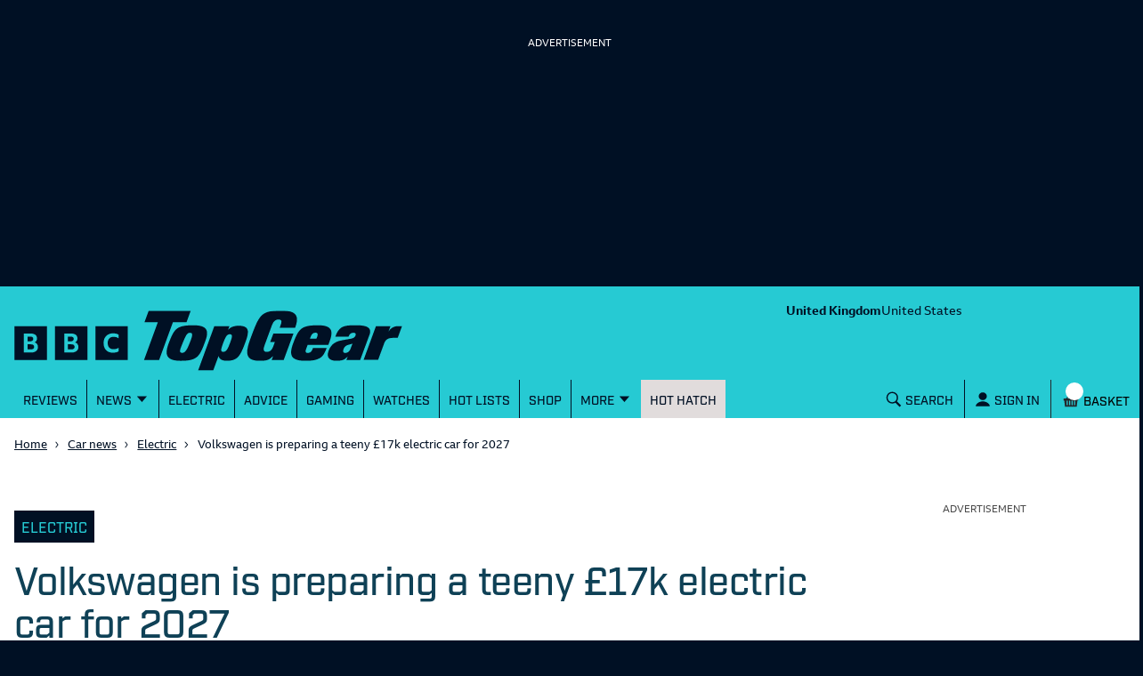

--- FILE ---
content_type: text/html; charset=utf-8
request_url: https://www.topgear.com/car-news/electric/volkswagen-preparing-a-teeny-ps17k-electric-car-2027
body_size: 71399
content:
<!DOCTYPE html><html lang="en"><head><meta charSet="utf-8" data-next-head=""/><meta name="viewport" content="width=device-width" data-next-head=""/><link rel="canonical" href="https://www.topgear.com/car-news/electric/volkswagen-preparing-a-teeny-ps17k-electric-car-2027" data-next-head=""/><meta property="fb:pages" content="282681245570" data-next-head=""/><meta property="fb:pages" content="352138955102" data-next-head=""/><meta property="fb:pages" content="1635658713428731" data-next-head=""/><meta name="robots" content="max-image-preview:large" data-next-head=""/><meta name="referrer" content="no-referrer-when-downgrade" data-next-head=""/><meta name="google-site-verification" content="E8vte1VNIi6frTiFsC4D4A3hqfB76GTxJN7L48k4rko" data-next-head=""/><link rel="shortcut icon" href="/favicon.ico" type="image/vnd.microsoft.icon" data-next-head=""/><link rel="apple-touch-icon" href="/apple-touch-icon-144x144.png" sizes="144x144" data-next-head=""/><link rel="apple-touch-icon" href="/apple-touch-icon.png" data-next-head=""/><link rel="apple-touch-icon" href="/apple-touch-icon-72x72.png" sizes="72x72" data-next-head=""/><link rel="apple-touch-icon" href="/apple-touch-icon-114x114.png" sizes="114x114" data-next-head=""/><link rel="preload" href="/_next/static/chunks/fonts/BBCReithSans_W_Rg-baf21d1b37d9ee3d21ddb4b94b60614d.woff2" as="font" type="font/woff2" crossorigin="anonymous" data-next-head=""/><link rel="preload" href="/_next/static/chunks/fonts/BBCReithSans_W_Bd-ec5457b170a3ff620b5de2e649bdc789.woff2" as="font" type="font/woff2" crossorigin="anonymous" data-next-head=""/><link rel="preload" href="/_next/static/chunks/fonts/IndustryTG-Book-3d21e93ba96320683058b36f27effa74.woff2" as="font" type="font/woff2" crossorigin="anonymous" data-next-head=""/><link rel="preload" href="/_next/static/chunks/fonts/IndustryTG-Bold-24e61ed8d02bbeea6b1bccb2bc80f1ee.woff2" as="font" type="font/woff2" crossorigin="anonymous" data-next-head=""/><title data-next-head="">Volkswagen is preparing a teeny £17k electric car for 2027 | Top Gear</title><meta name="description" content="The gloves are off as VW outlines its plans to take on cheaper EV imports" data-next-head=""/><meta property="og:site_name" content="Top Gear" data-next-head=""/><meta property="og:type" content="article" data-next-head=""/><meta property="og:url" content="https://www.topgear.com/car-news/electric/volkswagen-preparing-a-teeny-ps17k-electric-car-2027" data-next-head=""/><meta property="og:title" content="Volkswagen is preparing a teeny £17k electric car for 2027" data-next-head=""/><meta property="og:description" content="The gloves are off as VW outlines its plans to take on cheaper EV imports" data-next-head=""/><meta property="og:image" content="https://www.topgear.com/sites/default/files/images/news-article/2024/05/8dbfc2d8b49f014de997e22651b04cab/NewEV.jpg?w=1280&amp;h=720" data-next-head=""/><meta property="og:image:width" content="1280" data-next-head=""/><meta property="og:image:height" content="720" data-next-head=""/><meta property="og:updated_time" content="2024-05-29T14:19:42+01:00" data-next-head=""/><meta property="article:published_time" content="2024-05-29T14:10:00+01:00" data-next-head=""/><meta property="article:modified_time" content="2024-05-29T14:19:42+01:00" data-next-head=""/><meta name="twitter:card" content="summary_large_image" data-next-head=""/><meta name="twitter:title" content="Volkswagen is preparing a teeny £17k electric car for 2027" data-next-head=""/><meta name="twitter:description" content="The gloves are off as VW outlines its plans to take on cheaper EV imports" data-next-head=""/><meta name="twitter:image" content="https://www.topgear.com/sites/default/files/images/news-article/2024/05/8dbfc2d8b49f014de997e22651b04cab/NewEV.jpg?w=1280&amp;h=720" data-next-head=""/><link href="https://www.topgear.com/api/node/news_article/aa7e3e3e-27dc-49d3-8fd9-98885acdc2f8" rel="shortlink" data-next-head=""/><link data-next-font="" rel="preconnect" href="/" crossorigin="anonymous"/><link rel="preload" href="/_next/static/css/90c17e785cfb0511.css" as="style"/><script data-next-head="">
                window["optimizely"] = window["optimizely"] || [];
                window["optimizely"].push({
                 "type": "optOut",
                 "isOptOut": true
                });
                </script><script data-next-head="">
                    window.googletag = window.googletag || {cmd: []};
                  </script><script data-next-head="">
                !function(a9,a,p,s,t,A,g){if(a[a9])return;function q(c,r){a[a9]._Q.push([c,r])}a[a9]={init:function(){q("i",arguments)},fetchBids:function(){q("f",arguments)},setDisplayBids:function(){},targetingKeys:function(){return[]},_Q:[]};A=p.createElement(s);A.async=!0;A.src=t;g=p.getElementsByTagName(s)[0];g.parentNode.insertBefore(A,g)}("apstag",window,document,"script","//c.amazon-adsystem.com/aax2/apstag.js");                
                apstag.init({
                pubID: '5157',
                adServer: 'googletag',
                deals: true
                })</script><script data-next-head="">
  !function(n,e,o,r,i){if(!e){e=e||{},window.permutive=e,e.q=[],e.config=i||{},e.config.projectId=o,e.config.apiKey=r,e.config.environment=e.config.environment||"production";for(var t=["addon","identify","track","trigger","query","segment","segments","ready","on","once","user","consent"],c=0;c<t.length;c++){var f=t[c];e[f]=function(n){return function(){var o=Array.prototype.slice.call(arguments,0);e.q.push({functionName:n,arguments:o})}}(f)}}}(document,window.permutive,"358c3993-d4aa-4df0-bf63-9bf469809c0e","ab0ff779-36c0-458d-b6a0-e90d815c9eae",{});
  permutive.addon("web", {});
</script><script src="https://prebid.the-ozone-project.com/hw2/OZONEBBC4784/1500000331/current/ozpb.min.js" data-next-head=""></script><script type="application/ld+json" data-next-head="">{"@context":"http://schema.org","@type":"NewsArticle","headline":"Volkswagen is preparing a teeny £17k electric car for 2027","name":"Volkswagen is preparing a teeny £17k electric car for 2027","description":"The gloves are off as VW outlines its plans to take on cheaper EV imports","about":"Electric","datePublished":"Wed, 05/29/2024 - 14:10","dateModified":"Wed, 05/29/2024 - 14:19","author":{"@type":"Organization","@id":"editor","name":"Top Gear","url":"https://www.topgear.com/car-news/electric/volkswagen-preparing-a-teeny-ps17k-electric-car-2027"},"publisher":{"@type":"Organization","name":"Top Gear","url":"https://www.topgear.com/car-news/electric/volkswagen-preparing-a-teeny-ps17k-electric-car-2027","logo":{"@type":"ImageObject","url":"http://www.topgear.com/sites/default/files/styles/amp_metadata_content_image_min_696px_wide/public/tg-amp-logo.png?itok=MhWEe1JR","width":"696","height":"192"}},"mainEntityOfPage":"https://www.topgear.com/car-news/electric/volkswagen-preparing-a-teeny-ps17k-electric-car-2027"}</script><script type="application/ld+json" data-next-head="">{"@context":"http://schema.org","@type":"VideoObject"}</script><script type="application/ld+json" data-next-head="">{"@context":"http://schema.org","@type":"Person"}</script><link rel="stylesheet" href="/_next/static/css/90c17e785cfb0511.css" data-n-g=""/><noscript data-n-css=""></noscript><script defer="" noModule="" src="/_next/static/chunks/polyfills-42372ed130431b0a.js"></script><script defer="" src="/_next/static/chunks/791-dd7e738ff45c82f5.js"></script><script defer="" src="/_next/static/chunks/4760-6797571a770606d6.js"></script><script defer="" src="/_next/static/chunks/5223-ee654fed82ea18dd.js"></script><script defer="" src="/_next/static/chunks/3583-795dee713303e7f3.js"></script><script defer="" src="/_next/static/chunks/2480-102d363ef82e77dc.js"></script><script defer="" src="/_next/static/chunks/9763-30250406a5e542b5.js"></script><script defer="" src="/_next/static/chunks/5456-d4bd26ea94ae1fc3.js"></script><script defer="" src="/_next/static/chunks/8315.7e7bff82358f470e.js"></script><script defer="" src="/_next/static/chunks/5940-92cf2401228d279e.js"></script><script defer="" src="/_next/static/chunks/8814.0de00b2ca4cf0fa7.js"></script><script src="/_next/static/chunks/webpack-34cee7884a80ac4a.js" defer=""></script><script src="/_next/static/chunks/framework-3be542f6500bf983.js" defer=""></script><script src="/_next/static/chunks/main-983e0391931525b5.js" defer=""></script><script src="/_next/static/chunks/pages/_app-26fe66e8c07cc9db.js" defer=""></script><script src="/_next/static/chunks/251-4c0bf56caf563e09.js" defer=""></script><script src="/_next/static/chunks/pages/%5B...cmsRouter%5D-d132ce630bf5f5b6.js" defer=""></script><script src="/_next/static/NpFovQXNXxSBcjNIQA3f3/_buildManifest.js" defer=""></script><script src="/_next/static/NpFovQXNXxSBcjNIQA3f3/_ssgManifest.js" defer=""></script><style data-styled="" data-styled-version="5.3.9">.gJePYR{position:absolute;width:1px;height:1px;padding:0;margin:-1px;overflow:hidden;clip:rect(0,0,0,0);white-space:nowrap;border:0;}/*!sc*/
data-styled.g1[id="SrOnly-sc-1fr30u5-0"]{content:"gJePYR,"}/*!sc*/
.gTWrAH{position:relative;}/*!sc*/
.flCgwu{background-color:#26CAD3;color:#001024;position:relative;}/*!sc*/
.gLPpWz{height:79px;overflow:hidden;padding-top:0rem;position:relative;width:100%;}/*!sc*/
@media screen and (min-width:63rem){.gLPpWz{height:90px;padding-top:0.5rem;}}/*!sc*/
@media screen and (min-width:80rem){.gLPpWz{height:105px;padding-top:0.5rem;}}/*!sc*/
.jbmcvV{display:none;grid-area:headerRight;justify-content:right;position:relative;}/*!sc*/
@media screen and (min-width:63rem){.jbmcvV{display:flex;}}/*!sc*/
.jLtyji{grid-area:center;justify-self:center;line-height:0;padding-top:0rem;width:218px;}/*!sc*/
@media screen and (min-width:37.5rem){.jLtyji{width:418px;}}/*!sc*/
@media screen and (min-width:63rem){.jLtyji{grid-area:headerLeft;justify-self:start;width:315px;padding-top:0.5rem;}}/*!sc*/
@media screen and (min-width:80rem){.jLtyji{width:486px;padding-top:0.5rem;}}/*!sc*/
.eOIZyO{align-items:center;display:flex;grid-area:headerRight;justify-self:right;margin-left:-1rem;margin-right:0.5rem;position:relative;}/*!sc*/
@media screen and (min-width:20rem){.eOIZyO{margin-left:-1.75rem;}}/*!sc*/
@media screen and (min-width:63rem){.eOIZyO{display:none;margin-right:1rem;margin-left:none;}}/*!sc*/
.eYHjfT{bottom:0rem;height:100%;left:0rem;overflow-y:scroll;position:fixed;top:0rem;width:100%;z-index:1000;}/*!sc*/
@media screen and (min-width:63rem){.eYHjfT{position:relative;overflow-y:visible;height:43px;}}/*!sc*/
.evummY{background-color:#001024;display:flex;flex-direction:column;height:100%;margin:0 auto;margin-right:0rem;max-width:100%;width:100%;}/*!sc*/
@media screen and (min-width:37.5rem){.evummY{max-width:400px;}}/*!sc*/
@media screen and (min-width:63rem){.evummY{flex-direction:row;margin:auto;margin-right:auto;background-color:#26CAD3;max-width:1008px;}}/*!sc*/
@media screen and (min-width:80rem){.evummY{max-width:1280px;}}/*!sc*/
.cbSiEY{display:none;max-width:100%;position:absolute;z-index:1;}/*!sc*/
@media screen and (min-width:63rem){.cbSiEY{display:block;}}/*!sc*/
.ickjxV{display:none;position:sticky;z-index:1;}/*!sc*/
@media screen and (min-width:63rem){.ickjxV{display:none;}}/*!sc*/
.jjxSYr{height:63px;margin-left:-0.5rem;margin-right:-0.5rem;position:relative;}/*!sc*/
@media screen and (min-width:63rem){.jjxSYr{height:187px;}}/*!sc*/
.kvQHNq{grid-area:center;justify-self:center;line-height:0;padding-left:0rem;padding-right:0rem;width:110px;}/*!sc*/
@media screen and (min-width:63rem){.kvQHNq{grid-area:headerLeft;padding-left:0.875em;padding-right:0.875em;width:315px;}}/*!sc*/
@media screen and (min-width:80rem){.kvQHNq{padding-left:3em;padding-right:3em;width:404px;}}/*!sc*/
.ezqWmf{align-items:center;align-self:center;display:flex;grid-area:headerRight;justify-self:right;left:3.5rem;margin-right:0rem;position:relative;}/*!sc*/
@media screen and (min-width:63rem){.ezqWmf{display:none;margin-right:1rem;}}/*!sc*/
.hvdIZv{padding-bottom:1rem;padding-top:1rem;}/*!sc*/
.exOZCe{background-color:#001024;display:block;font-size:1.125rem;font-weight:500;line-height:1.375rem;margin-left:0rem;margin-right:0rem;padding-bottom:0rem;position:relative;}/*!sc*/
@media screen and (min-width:15rem){.exOZCe{margin-left:-0.5rem;margin-right:-0.5rem;}}/*!sc*/
@media screen and (min-width:20rem){.exOZCe{font-size:1.125rem;line-height:1.375rem;}}/*!sc*/
@media screen and (min-width:37.5rem){.exOZCe{font-size:1.25rem;line-height:1.5rem;}}/*!sc*/
@media screen and (min-width:63rem){.exOZCe{margin-left:0rem;margin-right:0rem;padding-bottom:0.75rem;}}/*!sc*/
.ivZPMg{bottom:0rem;display:flex;height:100%;padding-bottom:0rem;position:absolute;right:0.75rem;}/*!sc*/
@media screen and (min-width:63rem){.ivZPMg{right:3.5rem;padding-bottom:0rem;}}/*!sc*/
@media screen and (min-width:80rem){.ivZPMg{right:4rem;}}/*!sc*/
.ehQIwp{bottom:0rem;display:none;height:100%;position:absolute;right:0rem;width:20px;}/*!sc*/
@media screen and (min-width:63rem){.ehQIwp{right:0.25rem;display:flex;}}/*!sc*/
@media screen and (min-width:80rem){.ehQIwp{right:0.75rem;}}/*!sc*/
.gVIAbG{display:block;height:0;visibility:hidden;}/*!sc*/
@media screen and (min-width:63rem){.gVIAbG{display:inline-flex;height:auto;visibility:visible;}}/*!sc*/
.xcudE{display:block;position:relative;}/*!sc*/
@media screen and (min-width:63rem){.xcudE{display:none;}}/*!sc*/
.dToJUr{display:none;margin-left:0.25rem;margin-top:-9px;}/*!sc*/
@media screen and (min-width:63rem){.dToJUr{display:block;}}/*!sc*/
.jbPelB{visibility:inherit;}/*!sc*/
.kNUwyv{padding-left:0.75rem;}/*!sc*/
.bMBiMg{align-items:center;display:none;z-index:2;}/*!sc*/
@media screen and (min-width:63rem){.bMBiMg{display:flex;}}/*!sc*/
.cCKQIA{background-color:#26CAD3;left:0rem;opacity:0;padding-bottom:0rem;padding-left:1rem;padding-right:1rem;padding-top:0rem;position:absolute;top:43px;width:100%;}/*!sc*/
@media screen and (min-width:63rem){.cCKQIA{padding-top:0.5rem;padding-bottom:0.5rem;}}/*!sc*/
.fWwNTN{position:relative;font-size:1.125rem;line-height:1.375rem;font-weight:500;padding-left:0.5rem;padding-right:0rem;}/*!sc*/
@media screen and (min-width:20rem){.fWwNTN{font-size:1.125rem;line-height:1.375rem;}}/*!sc*/
@media screen and (min-width:37.5rem){.fWwNTN{font-size:1.25rem;line-height:1.5rem;}}/*!sc*/
.hOswO{align-items:center;display:none;margin-right:none;z-index:2;}/*!sc*/
@media screen and (min-width:37.5rem){.hOswO{margin-right:-1.25rem;}}/*!sc*/
@media screen and (min-width:63rem){.hOswO{display:flex;}}/*!sc*/
@media screen and (min-width:80rem){.hOswO{display:flex;}}/*!sc*/
.doStJN{background-color:#24272C;border-bottom:none;display:none;height:0;}/*!sc*/
@media screen and (min-width:63rem){.doStJN{display:block;}}/*!sc*/
.eTZQDw{width:100%;background-color:#FFFFFF;}/*!sc*/
.bBjmDf{background-color:#FFFFFF;}/*!sc*/
.bxWjUK{text-align:inherit;}/*!sc*/
.hDzfbw{margin-left:0.75rem;}/*!sc*/
.fhJZxe{background-color:#FFFFFF;color:#4B4B4B;}/*!sc*/
.dCjqgf{display:grid;grid-gap:0rem;grid-template-columns:minmax(0,1fr);}/*!sc*/
@media screen and (min-width:63rem){.dCjqgf{grid-gap:1rem;}}/*!sc*/
.eBafDE{grid-column:1;margin-bottom:0rem;margin-top:1.5rem;padding-top:1rem;}/*!sc*/
@media screen and (min-width:37.5rem){}/*!sc*/
@media screen and (min-width:80rem){}/*!sc*/
.hXIDdM{padding-top:0rem;padding-bottom:0rem;margin-top:0rem;margin-bottom:1.5rem;font-family:Industry TG,Helvetica,Arial,sans-serif;font-weight:400;font-size:1rem;color:#001024;}/*!sc*/
.jGbatd{display:flex;flex-direction:column;}/*!sc*/
@media screen and (min-width:37.5rem){.jGbatd{flex-direction:row;}}/*!sc*/
.ggnoGQ{padding-left:0.5rem;padding-right:0.5rem;display:inline-block;align-items:flex-end;}/*!sc*/
.dbLAYv{display:inline-flex;}/*!sc*/
.jVZjPS{display:none;margin-top:18px;}/*!sc*/
@media screen and (min-width:37.5rem){.jVZjPS{display:inline-block;}}/*!sc*/
.Vfszb{margin-top:0.5rem;}/*!sc*/
@media screen and (min-width:37.5rem){.Vfszb{margin-top:21px;}}/*!sc*/
.bTRAUH{display:flex;}/*!sc*/
.bkyJig{padding-bottom:1.5rem;padding-top:1rem;}/*!sc*/
@media screen and (min-width:63rem){.bkyJig{padding-top:1.5rem;padding-bottom:2rem;}}/*!sc*/
.dNcITR{margin-bottom:1rem;margin-top:1rem;}/*!sc*/
@media screen and (min-width:37.5rem){.dNcITR{margin-top:1.5rem;margin-bottom:1.5rem;}}/*!sc*/
.iFhdep{margin-left:0rem;margin-right:0rem;}/*!sc*/
@media screen and (min-width:15rem){.iFhdep{margin-left:-0.5rem;margin-right:-0.5rem;}}/*!sc*/
@media screen and (min-width:63rem){.iFhdep{margin-left:0rem;margin-right:0rem;}}/*!sc*/
.fQvGPs{margin-right:0.5rem;padding-top:0.75rem;}/*!sc*/
.fVphFz{margin-bottom:2.5rem;margin-top:2.5rem;}/*!sc*/
@media screen and (min-width:63rem){.fVphFz{margin-top:1rem;margin-bottom:1rem;}}/*!sc*/
.gvzfuX{background-color:white;color:#001024;padding-top:1.5rem;padding-bottom:1.5rem;}/*!sc*/
.cNobSL{font-family:Industry TG,Helvetica,Arial,sans-serif;font-size:1.3rem;font-weight:500;line-height:1rem;margin-bottom:0.5rem;text-transform:uppercase;color:#001024;}/*!sc*/
.cHGiZC{margin-bottom:8px;}/*!sc*/
@media screen and (min-width:25rem){.bXzJta{display:column;}}/*!sc*/
@media screen and (min-width:37.5rem){.bXzJta{display:flex;}}/*!sc*/
@media screen and (min-width:37.5rem){.jEDbgU{margin-right:1rem;}}/*!sc*/
@media screen and (min-width:37.5rem){.jHxmlb{width:148px;}}/*!sc*/
.iynNgF{background-color:#001024;opacity:1;}/*!sc*/
@media screen and (min-width:15rem){.mdWyY{padding:8px 8px 0px 8px;height:114px;}}/*!sc*/
@media screen and (min-width:37.5rem){.mdWyY{padding:8px 8px 10px 0px;height:unset;}}/*!sc*/
.iKlgZn{width:60px;height:30px;}/*!sc*/
.ikqsiK{display:inline-flex;width:100%;height:100%;}/*!sc*/
.cPUemb{margin-top:2.5rem;margin-bottom:2.5rem;}/*!sc*/
.XEVDv{padding-top:0rem;}/*!sc*/
.dwBcBO{background:url(/_next/static/images/cog_outline-a18e1e236bdba463dd6a3f182159665b.svg) no-repeat;background-size:65%;background-position:170% 24px;}/*!sc*/
.erOtQl{align-self:center;}/*!sc*/
.fujjJo{align-self:end;padding-top:2rem;}/*!sc*/
@media screen and (min-width:37.5rem){.fujjJo{padding-top:5rem;}}/*!sc*/
.ghdYdO{display:none;}/*!sc*/
.djXGnB{margin-top:2.5rem;}/*!sc*/
.LkLMP{margin-bottom:1.25rem;margin-top:1.25rem;}/*!sc*/
.gOZJgM{padding-left:0.5rem;padding-right:0.5rem;}/*!sc*/
.cdUeJO{display:none;flex-direction:column;grid-column:2;margin-bottom:0rem;margin-top:0rem;}/*!sc*/
@media screen and (min-width:15rem){.cdUeJO{margin-bottom:0rem;}}/*!sc*/
@media screen and (min-width:63rem){.cdUeJO{margin-bottom:2rem;margin-top:2rem;display:flex;max-width:316px;}}/*!sc*/
.bsILCL{display:grid;grid-gap:1rem;grid-template-columns:1fr;}/*!sc*/
@media screen and (min-width:37.5rem){.bsILCL{grid-gap:1.25rem;}}/*!sc*/
@media screen and (min-width:63rem){.bsILCL{grid-gap:1rem;}}/*!sc*/
.DkhxW{margin-right:1rem;}/*!sc*/
.hhFyVt{width:148px;background-color:black;}/*!sc*/
.brsRza{margin-right:0.25rem;}/*!sc*/
.eMcHpt{background-color:#FFFFFF;color:#001024;display:block;padding-top:1rem;}/*!sc*/
@media screen and (min-width:63rem){.eMcHpt{display:none;}}/*!sc*/
.hyWAkH{display:grid;grid-gap:1rem;grid-template-columns:1fr;}/*!sc*/
@media screen and (min-width:37.5rem){.hyWAkH{grid-gap:1.25rem;grid-template-columns:1fr 1fr;}}/*!sc*/
@media screen and (min-width:63rem){.hyWAkH{grid-gap:1rem;}}/*!sc*/
.fWkWLd{display:flex;justify-content:flex-end;}/*!sc*/
.dCxLOb{background-color:#001024;color:#FFFFFF;}/*!sc*/
.blJGZn{padding-top:1rem;padding-bottom:2.5rem;}/*!sc*/
.eHIIby{padding-bottom:1rem;}/*!sc*/
.hUgkUi{padding-left:0.5rem;padding-right:0.5rem;color:#26CAD3;}/*!sc*/
.lhglkD{background-color:#FFFFFF;color:#001024;padding-top:40px;padding-bottom:40px;}/*!sc*/
.fDJdPR{padding:0rem;}/*!sc*/
.bDojRS{display:grid;grid-column-gap:1rem;grid-template-columns:1fr;grid-template-rows:auto 1fr;}/*!sc*/
@media screen and (min-width:63rem){.bDojRS{grid-template-columns:repeat(2,1fr);grid-template-rows:repeat(3,1fr);grid-auto-flow:column;}}/*!sc*/
.jAVGaz{grid-area:auto;}/*!sc*/
.lluWdZ{padding-top:2rem;background-color:#001024;color:#FFFFFF;}/*!sc*/
.ihUcXp{align-self:end;padding-top:2rem;}/*!sc*/
@media screen and (min-width:37.5rem){}/*!sc*/
.ebjEtL{color:white;background-color:#e4134f;padding:0.75rem;margin-top:1rem;margin-bottom:1rem;}/*!sc*/
.iZcMyP{align-items:center;display:flex;flex-direction:column;justify-content:center;}/*!sc*/
@media screen and (min-width:63rem){.iZcMyP{flex-direction:row;}}/*!sc*/
.gvljCD{display:flex;justify-content:center;align-items:center;flex-direction:column;}/*!sc*/
.dILflt{background-color:#E1DCDC;color:#001024;padding-bottom:3.5rem;padding-top:2rem;}/*!sc*/
@media screen and (min-width:63rem){.dILflt{padding-top:3.5rem;}}/*!sc*/
.cdqqAl{align-items:center;display:flex;flex-direction:column;justify-content:center;}/*!sc*/
@media screen and (min-width:37.5rem){.cdqqAl{flex-direction:row;}}/*!sc*/
.gcnrQq{line-height:0;text-align:left;width:100%;}/*!sc*/
@media screen and (min-width:63rem){.gcnrQq{width:60%;}}/*!sc*/
.fCndve{display:inline-block;margin-bottom:0.75rem;}/*!sc*/
.dOTauR{margin-top:0.5rem;width:100%;}/*!sc*/
@media screen and (min-width:63rem){.dOTauR{width:40%;margin-top:0rem;}}/*!sc*/
.tYzLt{margin-top:1rem;}/*!sc*/
.gGLLau{margin-top:2rem;}/*!sc*/
.crXbEL{-moz-column-count:2;column-count:2;margin-top:1rem;}/*!sc*/
@media screen and (min-width:63rem){.crXbEL{-moz-column-count:1;column-count:1;margin-top:1.5rem;}}/*!sc*/
data-styled.g2[id="sc-beqWaB"]{content:"gTWrAH,flCgwu,gLPpWz,jbmcvV,jLtyji,eOIZyO,eYHjfT,evummY,cbSiEY,ickjxV,jjxSYr,kvQHNq,ezqWmf,hvdIZv,exOZCe,ivZPMg,ehQIwp,gVIAbG,xcudE,dToJUr,jbPelB,kNUwyv,bMBiMg,cCKQIA,fWwNTN,hOswO,doStJN,eTZQDw,bBjmDf,bxWjUK,hDzfbw,fhJZxe,dCjqgf,eBafDE,hXIDdM,jGbatd,ggnoGQ,dbLAYv,jVZjPS,Vfszb,bTRAUH,bkyJig,dNcITR,iFhdep,fQvGPs,fVphFz,gvzfuX,cNobSL,cHGiZC,bXzJta,jEDbgU,jHxmlb,iynNgF,mdWyY,iKlgZn,ikqsiK,cPUemb,XEVDv,dwBcBO,erOtQl,fujjJo,ghdYdO,djXGnB,LkLMP,gOZJgM,cdUeJO,bsILCL,DkhxW,hhFyVt,brsRza,eMcHpt,hyWAkH,fWkWLd,dCxLOb,blJGZn,eHIIby,hUgkUi,lhglkD,fDJdPR,bDojRS,jAVGaz,lluWdZ,ihUcXp,ebjEtL,iZcMyP,gvljCD,dILflt,cdqqAl,gcnrQq,fCndve,dOTauR,tYzLt,gGLLau,crXbEL,"}/*!sc*/
.gbBHXG{font-size:1.75rem;line-height:2rem;font-weight:500;font-family:Industry TG,Helvetica,Arial,sans-serif;letter-spacing:-0.0313rem;margin-top:0rem;color:#0f4156;margin-bottom:1.5rem;font-weight:500;}/*!sc*/
@media screen and (min-width:20rem){.gbBHXG{font-size:2rem;line-height:2.25rem;}}/*!sc*/
@media screen and (min-width:37.5rem){.gbBHXG{font-size:2.75rem;line-height:3rem;}}/*!sc*/
.jYNkHb{font-size:1.75rem;line-height:2rem;font-weight:500;font-family:Industry TG,Helvetica,Arial,sans-serif;letter-spacing:-0.0313rem;font-weight:500;}/*!sc*/
@media screen and (min-width:20rem){.jYNkHb{font-size:2rem;line-height:2.25rem;}}/*!sc*/
@media screen and (min-width:37.5rem){.jYNkHb{font-size:2.75rem;line-height:3rem;}}/*!sc*/
data-styled.g9[id="sc-iAEyYk"]{content:"gbBHXG,jYNkHb,"}/*!sc*/
.kupxEQ{font-size:1.25rem;line-height:1.5rem;font-weight:medium;font-family:Industry TG,Helvetica,Arial,sans-serif;text-transform:uppercase;color:#0f4156;margin-top:1.5rem;margin-bottom:1.5rem;font-weight:500;}/*!sc*/
@media screen and (min-width:20rem){.kupxEQ{font-size:1.5rem;line-height:1.75rem;}}/*!sc*/
@media screen and (min-width:37.5rem){.kupxEQ{font-size:2rem;line-height:2.25rem;}}/*!sc*/
data-styled.g10[id="sc-fsQiph"]{content:"kupxEQ,"}/*!sc*/
.gSJKJg{font-size:1.25rem;line-height:1.5rem;font-weight:500;font-family:Industry TG,Helvetica,Arial,sans-serif;margin-top:1.25rem;margin-bottom:1.25rem;font-weight:500;}/*!sc*/
@media screen and (min-width:20rem){.gSJKJg{font-size:1.375rem;line-height:1.625rem;}}/*!sc*/
@media screen and (min-width:37.5rem){.gSJKJg{font-size:1.75rem;line-height:2rem;}}/*!sc*/
data-styled.g12[id="sc-jsMahE"]{content:"gSJKJg,"}/*!sc*/
.dOVIZr{font-size:1.125rem;line-height:1.375rem;font-weight:500;font-family:Industry TG,Helvetica,Arial,sans-serif;font-weight:700;text-transform:uppercase;color:#24b300;padding-top:0.5rem;padding-bottom:0.75rem;}/*!sc*/
@media screen and (min-width:20rem){.dOVIZr{font-size:1.25rem;line-height:1.5rem;}}/*!sc*/
@media screen and (min-width:37.5rem){.dOVIZr{font-size:1.5rem;line-height:1.75rem;}}/*!sc*/
.ciypfQ{font-size:1.125rem;line-height:1.375rem;font-weight:500;font-family:Industry TG,Helvetica,Arial,sans-serif;text-transform:uppercase;}/*!sc*/
@media screen and (min-width:20rem){.ciypfQ{font-size:1.25rem;line-height:1.5rem;}}/*!sc*/
@media screen and (min-width:37.5rem){.ciypfQ{font-size:1.5rem;line-height:1.75rem;}}/*!sc*/
data-styled.g13[id="sc-kFuwaP"]{content:"dOVIZr,ciypfQ,"}/*!sc*/
.cFBDvN{font-size:1.125rem;line-height:1.375rem;font-weight:500;font-family:Industry TG,Helvetica,Arial,sans-serif;margin:0rem;padding-bottom:0.5rem;font-weight:500;}/*!sc*/
@media screen and (min-width:20rem){.cFBDvN{font-size:1.125rem;line-height:1.375rem;}}/*!sc*/
@media screen and (min-width:37.5rem){.cFBDvN{font-size:1.25rem;line-height:1.5rem;}}/*!sc*/
.kmyXsi{font-size:1.125rem;line-height:1.375rem;font-weight:500;font-family:Industry TG,Helvetica,Arial,sans-serif;margin:0rem;margin-bottom:0.5rem;padding-bottom:0.75rem;font-weight:500;}/*!sc*/
@media screen and (min-width:20rem){.kmyXsi{font-size:1.125rem;line-height:1.375rem;}}/*!sc*/
@media screen and (min-width:37.5rem){.kmyXsi{font-size:1.25rem;line-height:1.5rem;}}/*!sc*/
.dEDVmT{font-size:1.125rem;line-height:1.375rem;font-weight:500;font-family:Industry TG,Helvetica,Arial,sans-serif;font-family:Industry TG,Helvetica,Arial,sans-serif;margin:0px;color:#001024;font-weight:500;}/*!sc*/
@media screen and (min-width:20rem){.dEDVmT{font-size:1.125rem;line-height:1.375rem;}}/*!sc*/
@media screen and (min-width:37.5rem){.dEDVmT{font-size:1.25rem;line-height:1.5rem;}}/*!sc*/
.heESMU{font-size:1.125rem;line-height:1.375rem;font-weight:500;font-family:Industry TG,Helvetica,Arial,sans-serif;text-transform:uppercase;font-weight:500;}/*!sc*/
@media screen and (min-width:20rem){.heESMU{font-size:1.125rem;line-height:1.375rem;}}/*!sc*/
@media screen and (min-width:37.5rem){.heESMU{font-size:1.25rem;line-height:1.5rem;}}/*!sc*/
data-styled.g14[id="sc-irTswW"]{content:"cFBDvN,kmyXsi,dEDVmT,heESMU,"}/*!sc*/
.iWqLom{font-size:0.9375rem;line-height:1.25rem;font-family:ReithSans,Helvetica,Arial,sans-serif;font-weight:700;margin:0rem;}/*!sc*/
@media screen and (min-width:20rem){.iWqLom{font-size:1rem;line-height:1.375rem;}}/*!sc*/
@media screen and (min-width:37.5rem){.iWqLom{font-size:1rem;line-height:1.375rem;}}/*!sc*/
data-styled.g15[id="sc-csCMJt"]{content:"iWqLom,"}/*!sc*/
.gaIZWU{font-size:0.9375rem;line-height:1.25rem;font-weight:medium;font-family:ReithSans,Helvetica,Arial,sans-serif;margin-bottom:1rem;font-weight:500;}/*!sc*/
@media screen and (min-width:20rem){.gaIZWU{font-size:1rem;line-height:1.25rem;}}/*!sc*/
@media screen and (min-width:37.5rem){.gaIZWU{font-size:1rem;line-height:1.25rem;}}/*!sc*/
.jdXNrK{font-size:0.9375rem;line-height:1.25rem;font-weight:medium;font-family:ReithSans,Helvetica,Arial,sans-serif;font-weight:500;}/*!sc*/
@media screen and (min-width:20rem){.jdXNrK{font-size:1rem;line-height:1.25rem;}}/*!sc*/
@media screen and (min-width:37.5rem){.jdXNrK{font-size:1rem;line-height:1.25rem;}}/*!sc*/
.eAHRde{font-size:0.9375rem;line-height:1.25rem;font-weight:medium;font-family:ReithSans,Helvetica,Arial,sans-serif;font-weight:500;padding-bottom:0rem;}/*!sc*/
@media screen and (min-width:20rem){.eAHRde{font-size:1rem;line-height:1.25rem;}}/*!sc*/
@media screen and (min-width:37.5rem){.eAHRde{font-size:1rem;line-height:1.25rem;}}/*!sc*/
data-styled.g16[id="sc-fbJfA"]{content:"gaIZWU,jdXNrK,eAHRde,"}/*!sc*/
.eLpCDi{font-size:0.875rem;line-height:1.125rem;font-family:ReithSans,Helvetica,Arial,sans-serif;}/*!sc*/
@media screen and (min-width:20rem){.eLpCDi{font-size:0.875rem;line-height:1.125rem;}}/*!sc*/
@media screen and (min-width:37.5rem){.eLpCDi{font-size:0.8125rem;line-height:1rem;}}/*!sc*/
.bTvfiu{font-size:0.875rem;line-height:1.125rem;font-family:ReithSans,Helvetica,Arial,sans-serif;font-weight:700;}/*!sc*/
@media screen and (min-width:20rem){.bTvfiu{font-size:0.875rem;line-height:1.125rem;}}/*!sc*/
@media screen and (min-width:37.5rem){.bTvfiu{font-size:0.8125rem;line-height:1rem;}}/*!sc*/
data-styled.g18[id="sc-ktEKTO"]{content:"eLpCDi,bTvfiu,"}/*!sc*/
.eVUnIA{font-size:0.75rem;line-height:1rem;font-family:Industry TG,Helvetica,Arial,sans-serif;font-weight:500;color:#001024;text-transform:uppercase;}/*!sc*/
@media screen and (min-width:20rem){.eVUnIA{font-size:0.75rem;line-height:1rem;}}/*!sc*/
@media screen and (min-width:37.5rem){.eVUnIA{font-size:0.75rem;line-height:1rem;}}/*!sc*/
data-styled.g19[id="sc-hAtEyd"]{content:"eVUnIA,"}/*!sc*/
.pjCJb{position:relative;overflow:hidden;}/*!sc*/
.pjCJb > *{position:absolute;top:0;left:0;width:100%;height:100%;}/*!sc*/
data-styled.g20[id="coreStyle-sc-hapgxi-0"]{content:"pjCJb,"}/*!sc*/
.jvoQli{padding-bottom:56.25%;}/*!sc*/
data-styled.g22[id="Media16-sc-hapgxi-2"]{content:"jvoQli,"}/*!sc*/
.gipGOB{border-color:#5C5C5C;cursor:pointer;position:relative;display:inline-flex;color:#FFFFFF;background-color:rgb(0,16,36);font-family:ReithSans,Helvetica,Arial,sans-serif;padding:0.75rem;text-align:center;text-decoration:none;vertical-align:middle;justify-content:center;width:auto;border:none;z-index:1;background-color:transparent;color:#26CAD3;padding:0rem;}/*!sc*/
.gipGOB:focus{outline:3px solid #26CAD3;outline-offset:0;}/*!sc*/
.gipGOB > .text{flex:1;}/*!sc*/
.gipGOB svg{align-self:center;margin-top:1px;font-size:0.75em;}/*!sc*/
.cBSUXa{border-color:#5C5C5C;cursor:pointer;position:relative;display:inline-flex;color:#FFFFFF;background-color:rgb(0,16,36);font-family:ReithSans,Helvetica,Arial,sans-serif;padding:0.75rem;text-align:center;text-decoration:none;vertical-align:middle;justify-content:center;width:auto;border:none;z-index:1;font-family:Industry TG,Helvetica,Arial,sans-serif;font-size:1rem;line-height:1.25;letter-spacing:normal;font-weight:500;background:transparent;padding:0rem;transition:transform 0.2s,opacity 0.5s,color 0.2s ease-in-out;color:#001024;}/*!sc*/
.cBSUXa:focus{outline:3px solid #26CAD3;outline-offset:0;}/*!sc*/
.cBSUXa > .text{flex:1;}/*!sc*/
.cBSUXa svg{align-self:center;margin-top:1px;font-size:0.75em;}/*!sc*/
.cBSUXa:hover,.cBSUXa:focus{color:#26CAD3;}/*!sc*/
.cBSUXa:focus{outline:3px solid #26CAD3;}/*!sc*/
.ceuFZz{border-color:#5C5C5C;cursor:pointer;position:relative;display:inline-flex;color:#FFFFFF;background-color:rgb(0,16,36);font-family:ReithSans,Helvetica,Arial,sans-serif;padding:0.75rem;text-align:center;text-decoration:none;vertical-align:middle;justify-content:center;width:auto;border:none;z-index:1;font-family:Industry TG,Helvetica,Arial,sans-serif;font-size:1rem;line-height:1.25;letter-spacing:normal;font-weight:500;background:transparent;padding:0rem;transition:transform 0.2s,opacity 0.5s,color 0.2s ease-in-out;color:#001024;}/*!sc*/
.ceuFZz:focus{outline:3px solid #26CAD3;outline-offset:0;}/*!sc*/
.ceuFZz > .text{flex:1;}/*!sc*/
.ceuFZz svg{align-self:center;margin-top:1px;font-size:0.75em;}/*!sc*/
.ceuFZz:hover,.ceuFZz:focus{color:#FFFFFF;}/*!sc*/
.ceuFZz:focus{outline:3px solid #26CAD3;}/*!sc*/
.bmNVRM{border-color:#5C5C5C;cursor:pointer;position:relative;display:inline-flex;color:#FFFFFF;background-color:rgb(0,16,36);font-family:ReithSans,Helvetica,Arial,sans-serif;padding:0.75rem;text-align:center;text-decoration:none;vertical-align:middle;justify-content:center;width:auto;border:none;z-index:1;background:transparent;font-family:Industry TG,Helvetica,Arial,sans-serif;font-size:15px;font-weight:500;letter-spacing:normal;line-height:1.25;padding:0rem;padding-bottom:0.75rem;padding-left:0.75rem;padding-right:0.75rem;padding-top:0.75rem;}/*!sc*/
.bmNVRM:focus{outline:3px solid #26CAD3;outline-offset:0;}/*!sc*/
.bmNVRM > .text{flex:1;}/*!sc*/
.bmNVRM svg{align-self:center;margin-top:1px;font-size:0.75em;}/*!sc*/
@media screen and (min-width:63rem){.bmNVRM{font-size:14px;}}/*!sc*/
.bmNVRM:focus{outline:none;text-decoration:underline;}/*!sc*/
.bmNVRM:hover,.bmNVRM:focus{transition:transform 0.2s,opacity 0.5s,-webkit-text-decoration 0.2s ease-in-out;transition:transform 0.2s,opacity 0.5s,text-decoration 0.2s ease-in-out;transition:transform 0.2s,opacity 0.5s,text-decoration 0.2s ease-in-out,-webkit-text-decoration 0.2s ease-in-out;color:#26CAD3;text-decoration:underline;}/*!sc*/
.jhYuLB{border-color:#5C5C5C;cursor:pointer;position:relative;display:inline-flex;color:#FFFFFF;background-color:rgb(0,16,36);font-family:ReithSans,Helvetica,Arial,sans-serif;padding:0.75rem;text-align:center;text-decoration:none;vertical-align:middle;justify-content:center;width:auto;border:none;z-index:1;font-family:Industry TG,Helvetica,Arial,sans-serif;font-size:1rem;line-height:1.25;letter-spacing:normal;font-weight:500;transition:transform 0.2s,opacity 0.5s,background-color 0.2s ease-in-out;background-color:transparent;border-right:1px solid #001024;padding:0rem;color:#001024;padding-left:0.725rem;padding-right:0.725rem;padding-top:0.7815em;padding-bottom:0.7815em;}/*!sc*/
.jhYuLB:focus{outline:3px solid #26CAD3;outline-offset:0;}/*!sc*/
.jhYuLB > .text{flex:1;}/*!sc*/
.jhYuLB svg{align-self:center;margin-top:1px;font-size:0.75em;}/*!sc*/
.jhYuLB:hover{text-decoration:underline;background-color:#24272C;color:#FFFFFF;}/*!sc*/
.jhYuLB:hover,.jhYuLB:focus{outline:none;text-decoration:none;}/*!sc*/
.iBOuzz{border-color:#5C5C5C;cursor:pointer;position:relative;display:inline-flex;color:#FFFFFF;background-color:rgb(0,16,36);font-family:ReithSans,Helvetica,Arial,sans-serif;padding:0.75rem;text-align:center;text-decoration:none;vertical-align:middle;justify-content:center;width:100%;border:none;z-index:1;}/*!sc*/
.iBOuzz:focus{outline:3px solid #26CAD3;outline-offset:0;}/*!sc*/
.iBOuzz > .text{flex:1;}/*!sc*/
.iBOuzz svg{align-self:center;margin-top:1px;font-size:0.75em;}/*!sc*/
.boTOko{border-color:#5C5C5C;cursor:pointer;position:relative;display:inline-flex;color:#FFFFFF;background-color:rgb(0,16,36);font-family:ReithSans,Helvetica,Arial,sans-serif;padding:0.75rem;text-align:center;text-decoration:none;vertical-align:middle;justify-content:center;width:auto;border:none;z-index:1;}/*!sc*/
.boTOko:focus{outline:3px solid #26CAD3;outline-offset:0;}/*!sc*/
.boTOko > .text{flex:1;}/*!sc*/
.boTOko svg{align-self:center;margin-top:1px;font-size:0.75em;}/*!sc*/
.jyOoGG{border-color:#5C5C5C;cursor:pointer;position:relative;display:inline-flex;color:#FFFFFF;background-color:rgb(0,16,36);font-family:ReithSans,Helvetica,Arial,sans-serif;padding:0.75rem;text-align:center;text-decoration:none;vertical-align:middle;justify-content:center;width:auto;border:none;z-index:1;margin-top:2.5rem;padding-left:80px;padding-right:80px;padding-top:1rem;}/*!sc*/
.jyOoGG:focus{outline:3px solid #26CAD3;outline-offset:0;}/*!sc*/
.jyOoGG > .text{flex:1;}/*!sc*/
.jyOoGG svg{align-self:center;margin-top:1px;font-size:0.75em;}/*!sc*/
@media screen and (min-width:15rem){.jyOoGG{margin-bottom:2.5rem;}}/*!sc*/
@media screen and (min-width:25rem){.jyOoGG{margin-bottom:0rem;}}/*!sc*/
.kYajfT{border-color:#5C5C5C;cursor:pointer;position:relative;display:inline-flex;color:#FFFFFF;background-color:rgb(0,16,36);font-family:ReithSans,Helvetica,Arial,sans-serif;padding:0.75rem;text-align:center;text-decoration:none;vertical-align:middle;justify-content:center;width:auto;border:none;z-index:1;padding:0rem;font-family:Industry TG,Helvetica,Arial,sans-serif;font-size:1rem;line-height:1.25;letter-spacing:normal;font-weight:700;text-transform:initial;background-color:transparent;color:currentColor;border-color:currentColor;}/*!sc*/
.kYajfT:focus{outline:3px solid #26CAD3;outline-offset:0;}/*!sc*/
.kYajfT > .text{flex:1;}/*!sc*/
.kYajfT svg{align-self:center;margin-top:1px;font-size:0.75em;}/*!sc*/
.kYajfT:hover,.kYajfT:focus{text-decoration:underline;}/*!sc*/
.drditK{border-color:#5C5C5C;cursor:pointer;position:relative;display:inline-flex;color:#FFFFFF;background-color:rgb(0,16,36);font-family:ReithSans,Helvetica,Arial,sans-serif;padding:0.75rem;text-align:center;text-decoration:none;vertical-align:middle;justify-content:center;width:100%;border:none;z-index:1;transition:transform 0.2s,opacity 0.5s,background-color 0.2s ease-in-out;font-family:Industry TG,Helvetica,Arial,sans-serif;font-size:1rem;line-height:1.25;letter-spacing:normal;font-weight:700;text-transform:uppercase;background-color:#26CAD3;color:#001024;margin-bottom:2.5rem;}/*!sc*/
.drditK:focus{outline:3px solid #26CAD3;outline-offset:0;}/*!sc*/
.drditK > .text{flex:1;}/*!sc*/
.drditK svg{align-self:center;margin-top:1px;font-size:0.75em;}/*!sc*/
.drditK:hover{text-decoration:underline;background-color:#24272C;color:#FFFFFF;}/*!sc*/
.Uojze{border-color:#5C5C5C;cursor:pointer;position:relative;display:inline-flex;color:#FFFFFF;background-color:rgb(0,16,36);font-family:ReithSans,Helvetica,Arial,sans-serif;padding:0.75rem;text-align:center;text-decoration:none;vertical-align:middle;justify-content:center;width:auto;border:none;z-index:1;font-family:ReithSans,Helvetica,Arial,sans-serif;font-size:1rem;line-height:1.25;letter-spacing:normal;font-weight:500;background:transparent;padding:0rem;transition:transform 0.2s,opacity 0.5s,color 0.2s ease-in-out;}/*!sc*/
.Uojze:focus{outline:3px solid #26CAD3;outline-offset:0;}/*!sc*/
.Uojze > .text{flex:1;}/*!sc*/
.Uojze svg{align-self:center;margin-top:1px;font-size:0.75em;}/*!sc*/
.Uojze:hover,.Uojze:focus{color:#26CAD3;}/*!sc*/
.Uojze:focus{outline:3px solid #26CAD3;}/*!sc*/
data-styled.g25[id="sc-fmSAUk"]{content:"gipGOB,cBSUXa,ceuFZz,bmNVRM,jhYuLB,iBOuzz,boTOko,jyOoGG,kYajfT,drditK,Uojze,"}/*!sc*/
.ffJqYL > *{margin-top:0;margin-bottom:0;}/*!sc*/
.ffJqYL > * + *{margin-top:3.5rem;}/*!sc*/
.ixfpMc > *{margin-top:0;margin-bottom:0;}/*!sc*/
.ixfpMc > * + *{margin-top:40px;}/*!sc*/
@media screen and (min-width:63rem){.ixfpMc > * + *{margin-top:80px;}}/*!sc*/
.edOxhQ > *{margin-top:0;margin-bottom:0;}/*!sc*/
data-styled.g26[id="sc-fGFwAa"]{content:"ffJqYL,ixfpMc,edOxhQ,"}/*!sc*/
.gnBKoo{position:relative;margin:0 auto;background-color:#001024;display:flex;flex-direction:column;height:100%;margin:0 auto;margin-right:0rem;max-width:100%;width:100%;}/*!sc*/
@media screen and (min-width:15rem){.gnBKoo{padding-left:0.5rem;padding-right:0.5rem;}}/*!sc*/
@media screen and (min-width:63rem){.gnBKoo{padding-left:1rem;padding-right:1rem;max-width:63rem;}}/*!sc*/
@media screen and (min-width:calc(63rem + 1rem)){.gnBKoo{padding-left:1rem;padding-right:1rem;}}/*!sc*/
@media screen and (min-width:80rem){.gnBKoo{max-width:80rem;}}/*!sc*/
@media screen and (min-width:37.5rem){.gnBKoo{max-width:400px;}}/*!sc*/
@media screen and (min-width:63rem){.gnBKoo{flex-direction:row;margin:auto;margin-right:auto;background-color:#26CAD3;max-width:1008px;}}/*!sc*/
@media screen and (min-width:80rem){.gnBKoo{max-width:1280px;}}/*!sc*/
.dgxOkL{position:relative;margin:0 auto;background-color:#FFFFFF;}/*!sc*/
@media screen and (min-width:15rem){.dgxOkL{padding-left:0.5rem;padding-right:0.5rem;}}/*!sc*/
@media screen and (min-width:63rem){.dgxOkL{padding-left:1rem;padding-right:1rem;max-width:63rem;}}/*!sc*/
@media screen and (min-width:calc(63rem + 1rem)){.dgxOkL{padding-left:1rem;padding-right:1rem;}}/*!sc*/
@media screen and (min-width:80rem){.dgxOkL{max-width:80rem;}}/*!sc*/
.kQBCkj{position:relative;margin:0 auto;}/*!sc*/
@media screen and (min-width:15rem){.kQBCkj{padding-left:0.5rem;padding-right:0.5rem;}}/*!sc*/
@media screen and (min-width:63rem){.kQBCkj{padding-left:1rem;padding-right:1rem;max-width:63rem;}}/*!sc*/
@media screen and (min-width:calc(63rem + 1rem)){.kQBCkj{padding-left:1rem;padding-right:1rem;}}/*!sc*/
@media screen and (min-width:80rem){.kQBCkj{max-width:80rem;}}/*!sc*/
.jQjGzz{position:relative;margin:0 auto;padding-top:0rem;}/*!sc*/
@media screen and (min-width:15rem){.jQjGzz{padding-left:0.5rem;padding-right:0.5rem;}}/*!sc*/
@media screen and (min-width:63rem){.jQjGzz{padding-left:1rem;padding-right:1rem;max-width:63rem;}}/*!sc*/
@media screen and (min-width:calc(63rem + 1rem)){.jQjGzz{padding-left:1rem;padding-right:1rem;}}/*!sc*/
@media screen and (min-width:80rem){.jQjGzz{max-width:80rem;}}/*!sc*/
.bUUcGn{position:relative;margin:0 auto;padding-top:1rem;padding-bottom:2.5rem;}/*!sc*/
@media screen and (min-width:15rem){.bUUcGn{padding-left:0.5rem;padding-right:0.5rem;}}/*!sc*/
@media screen and (min-width:63rem){.bUUcGn{padding-left:1rem;padding-right:1rem;max-width:63rem;}}/*!sc*/
@media screen and (min-width:calc(63rem + 1rem)){.bUUcGn{padding-left:1rem;padding-right:1rem;}}/*!sc*/
@media screen and (min-width:80rem){.bUUcGn{max-width:80rem;}}/*!sc*/
.ijWQd{position:relative;margin:0 auto;padding-top:2rem;background-color:#001024;color:#FFFFFF;}/*!sc*/
@media screen and (min-width:15rem){.ijWQd{padding-left:0.5rem;padding-right:0.5rem;}}/*!sc*/
@media screen and (min-width:63rem){.ijWQd{padding-left:1rem;padding-right:1rem;max-width:63rem;}}/*!sc*/
@media screen and (min-width:calc(63rem + 1rem)){.ijWQd{padding-left:1rem;padding-right:1rem;}}/*!sc*/
@media screen and (min-width:80rem){.ijWQd{max-width:80rem;}}/*!sc*/
data-styled.g27[id="sc-blLsxD"]{content:"gnBKoo,dgxOkL,kQBCkj,jQjGzz,bUUcGn,ijWQd,"}/*!sc*/
@font-face{font-family:"ReithSans";src:url("/_next/static/chunks/fonts/BBCReithSans_W_Rg-baf21d1b37d9ee3d21ddb4b94b60614d.woff2") format("woff2"),url("/_next/static/chunks/fonts/BBCReithSans_W_Rg-7c34378ee31f4f18a1ef00e93a4c07ec.woff") format("woff");font-weight:400;font-display:swap;}/*!sc*/
@font-face{font-family:"ReithSans";src:url("/_next/static/chunks/fonts/BBCReithSans_W_It-671f8730be2bf9c64d792853db2a2f6b.woff2") format("woff2"),url("/_next/static/chunks/fonts/BBCReithSans_W_It-57353179f2b0d5391ba8d1494efd354c.woff") format("woff");font-weight:400;font-style:italic;font-display:swap;}/*!sc*/
@font-face{font-family:"ReithSans";src:url("/_next/static/chunks/fonts/BBCReithSans_W_Bd-ec5457b170a3ff620b5de2e649bdc789.woff2") format("woff2"),url("/_next/static/chunks/fonts/BBCReithSans_W_Bd-57ae7ecb0617ae4bb44bd0aed4af9328.woff") format("woff");font-weight:700;font-display:swap;}/*!sc*/
@font-face{font-family:"Industry TG";src:url("/_next/static/chunks/fonts/IndustryTG-Thin-6f600663ab2bc4e037b3b4ddd7c61634.woff2") format("woff2"),url("/_next/static/chunks/fonts/IndustryTG-Thin-0ec5a98a8d4e0b62bad96ad1935269db.woff") format("woff");font-weight:100;font-display:swap;}/*!sc*/
@font-face{font-family:"Industry TG";src:url("/_next/static/chunks/fonts/IndustryTG-Book-3d21e93ba96320683058b36f27effa74.woff2") format("woff2"),url("/_next/static/chunks/fonts/IndustryTG-Book-68a0c450d642db0b7322e7c5e4e16747.woff") format("woff");font-weight:400;font-display:swap;}/*!sc*/
@font-face{font-family:"Industry TG";src:url("/_next/static/chunks/fonts/IndustryTG-Medium-a1d895d07b07123a429985d7a230722c.woff2") format("woff2"),url("/_next/static/chunks/fonts/IndustryTG-Medium-27f1fb5721084107de1dbf514b7ad96f.woff") format("woff");font-weight:500;font-display:swap;}/*!sc*/
@font-face{font-family:"Industry TG";src:url("/_next/static/chunks/fonts/IndustryTG-Bold-24e61ed8d02bbeea6b1bccb2bc80f1ee.woff2") format("woff2"),url("/_next/static/chunks/fonts/IndustryTG-Bold-770275dd80f43ddce1ff9ed02b8b2eca.woff") format("woff");font-weight:700;font-display:swap;}/*!sc*/
@font-face{font-family:"Industry TG";src:url("/_next/static/chunks/fonts/IndustryTG-Ultra-16f4fcaf083614b3b9161f83d309f6af.woff2") format("woff2"),url("/_next/static/chunks/fonts/IndustryTG-Ultra-a81253a5c82d8cf045676ffa7988dea8.woff") format("woff");font-weight:900;font-display:swap;}/*!sc*/
html{line-height:1.15;-webkit-text-size-adjust:100%;}/*!sc*/
body{margin:0;}/*!sc*/
main{display:block;}/*!sc*/
h1{font-size:2em;margin:0.67em 0;}/*!sc*/
hr{box-sizing:content-box;height:0;overflow:visible;}/*!sc*/
pre{font-family:monospace,monospace;font-size:1em;}/*!sc*/
a{background-color:transparent;}/*!sc*/
abbr[title]{border-bottom:none;text-decoration:underline;-webkit-text-decoration:underline dotted;text-decoration:underline dotted;}/*!sc*/
b,strong{font-weight:bolder;}/*!sc*/
code,kbd,samp{font-family:monospace,monospace;font-size:1em;}/*!sc*/
small{font-size:80%;}/*!sc*/
sub,sup{font-size:75%;line-height:0;position:relative;vertical-align:baseline;}/*!sc*/
sub{bottom:-0.25em;}/*!sc*/
sup{top:-0.5em;}/*!sc*/
img{border-style:none;}/*!sc*/
button,input,optgroup,select,textarea{font-family:inherit;font-size:100%;line-height:1.15;margin:0;}/*!sc*/
button,input{overflow:visible;}/*!sc*/
button,select{text-transform:none;}/*!sc*/
button,[type="button"],[type="reset"],[type="submit"]{-webkit-appearance:button;}/*!sc*/
button::-moz-focus-inner,[type="button"]::-moz-focus-inner,[type="reset"]::-moz-focus-inner,[type="submit"]::-moz-focus-inner{border-style:none;padding:0;}/*!sc*/
button:-moz-focusring,[type="button"]:-moz-focusring,[type="reset"]:-moz-focusring,[type="submit"]:-moz-focusring{outline:1px dotted ButtonText;}/*!sc*/
fieldset{padding:0.35em 0.75em 0.625em;}/*!sc*/
legend{box-sizing:border-box;color:inherit;display:table;max-width:100%;padding:0;white-space:normal;}/*!sc*/
progress{vertical-align:baseline;}/*!sc*/
textarea{overflow:auto;}/*!sc*/
[type="checkbox"],[type="radio"]{box-sizing:border-box;padding:0;}/*!sc*/
[type="number"]::-webkit-inner-spin-button,[type="number"]::-webkit-outer-spin-button{height:auto;}/*!sc*/
[type="search"]{-webkit-appearance:textfield;outline-offset:-2px;}/*!sc*/
[type="search"]::-webkit-search-decoration{-webkit-appearance:none;}/*!sc*/
::-webkit-file-upload-button{-webkit-appearance:button;font:inherit;}/*!sc*/
details{display:block;}/*!sc*/
summary{display:list-item;}/*!sc*/
template{display:none;}/*!sc*/
[hidden]{display:none;}/*!sc*/
*,*::before,*::after{box-sizing:border-box;}/*!sc*/
body{font-size:1rem;font-family:ReithSans,Helvetica,Arial,sans-serif;line-height:1.5;word-break:break-word;overflow-wrap:break-word;color:#FFFFFF;background-color:#001024;-webkit-overflow-scrolling:touch;}/*!sc*/
body.modal-open{overflow:hidden;}/*!sc*/
body.lockbody-mobile-devices{overflow:hidden;}/*!sc*/
@media screen and (min-width:63rem){body.lockbody-mobile-devices{overflow:auto;}}/*!sc*/
data-styled.g29[id="sc-global-iEDSUG1"]{content:"sc-global-iEDSUG1,"}/*!sc*/
.bbbcJt{display:grid;height:100%;grid-template-columns:repeat(4,1fr);grid-template-areas:'headerLeft center headerRight';}/*!sc*/
data-styled.g30[id="HeaderGrid-sc-ufrbnq-0"]{content:"bbbcJt,"}/*!sc*/
.cBLySM{position:relative;display:flex;align-items:center;width:100%;height:100%;image-rendering:smooth;}/*!sc*/
.cBLySM img{width:100%;height:auto;width:110px;}/*!sc*/
@media screen and (min-width:63rem){.cBLySM img{width:315px;}}/*!sc*/
@media screen and (min-width:80rem){.cBLySM img{width:404px;}}/*!sc*/
data-styled.g31[id="LogoImg-sc-ufrbnq-1"]{content:"cBLySM,"}/*!sc*/
.crIvAP{font-family:Industry TG,Helvetica,Arial,sans-serif;font-size:0.9375rem;line-height:1.125rem;font-weight:500;margin-left:0.25rem;white-space:nowrap;}/*!sc*/
@media screen and (min-width:20rem){.crIvAP{font-size:0.9375rem;line-height:1.125rem;}}/*!sc*/
@media screen and (min-width:37.5rem){.crIvAP{font-size:0.875rem;line-height:1.125rem;}}/*!sc*/
data-styled.g32[id="RightNavItemText-sc-ufrbnq-2"]{content:"crIvAP,"}/*!sc*/
.dNjcpg{transition:opacity 0 ease 0,height 0 ease 0;overflow:hidden;visibility:visible;}/*!sc*/
.dNjcpg[aria-hidden='true']{visibility:hidden;}/*!sc*/
.bbBgZw{transition:opacity 0.3s ease 0s,height 0.3s ease 0s;overflow:hidden;visibility:visible;}/*!sc*/
.bbBgZw[aria-hidden='true']{visibility:hidden;}/*!sc*/
data-styled.g33[id="PushDown-sc-ufrbnq-3"]{content:"dNjcpg,bbBgZw,"}/*!sc*/
.jFDjuK{transition:height 0.3s ease;opacity:0;height:1px;width:1px;border:none;overflow:hidden;clip:rect(1px,1px,1px,1px);background:#fff;z-index:1;display:block;color:#001024;text-decoration:none;padding:0;}/*!sc*/
.jFDjuK:focus{opacity:1;padding:0.5rem;height:auto;width:auto;overflow:visible;clip:auto;outline:3px solid #26CAD3;outline-offset:-0.2rem;}/*!sc*/
data-styled.g37[id="Skip-sc-1qvt30f-0"]{content:"jFDjuK,"}/*!sc*/
.cxrBHj{cursor:text;align-items:center;}/*!sc*/
data-styled.g45[id="InputContainer-sc-1p51hbn-0"]{content:"cxrBHj,"}/*!sc*/
.haliCj{display:flex;flex-direction:column;position:relative;margin-bottom:1.5rem;color:#767679;}/*!sc*/
.haliCj input:-webkit-autofill,.haliCj input:-webkit-autofill:hover,.haliCj input:-webkit-autofill:focus,.haliCj textarea:-webkit-autofill,.haliCj textarea:-webkit-autofill:hover,.haliCj textarea:-webkit-autofill:focus,.haliCj select:-webkit-autofill,.haliCj select:-webkit-autofill:hover,.haliCj select:-webkit-autofill:focus{-webkit-box-shadow:0 0 0 100px #001024 inset;border-top-left-radius:inherit;-webkit-text-fill-color:#FFFFFF;border-top-right-radius:inherit;}/*!sc*/
.haliCj input:-webkit-autofill::first-line,.haliCj select:-webkit-autofill::first-line,.haliCj textarea:-webkit-autofill::first-line{font-weight:700;font-size:1.125rem;line-height:1.375rem;}/*!sc*/
@media screen and (min-width:37.5rem){.haliCj input:-webkit-autofill::first-line,.haliCj select:-webkit-autofill::first-line,.haliCj textarea:-webkit-autofill::first-line{font-size:1.25rem;line-height:1.5rem;}}/*!sc*/
.haliCj button{visibility:hidden;}/*!sc*/
.haliCj label{display:block;transform-origin:top left;padding-bottom:0.5rem;top:0rem;left:0rem;position:absolute;transform:translate(0,1em);transition:0.3s ease all;font-size:0.9375rem;line-height:1.25rem;font-weight:500;}/*!sc*/
@media screen and (min-width:20rem){.haliCj label{font-size:1rem;line-height:1.25rem;}}/*!sc*/
@media screen and (min-width:37.5rem){.haliCj label{font-size:1rem;line-height:1.25rem;}}/*!sc*/
.haliCj div:nth-child(2){position:relative;}/*!sc*/
.haliCj div:nth-child(2):after{left:0rem;right:0rem;bottom:0rem;content:'';position:absolute;pointer-events:none;transform:scaleX(0);transition:transform 200ms cubic-bezier(0,0,0.2,1) 0ms;}/*!sc*/
.haliCj.ui-active input,.haliCj :focus input,.haliCj div.ui-active input,.haliCj div:focus input,.haliCj div.ui-error input{outline:none;}/*!sc*/
.haliCj.ui-active button,.haliCj :focus button,.haliCj div.ui-active button,.haliCj div:focus button,.haliCj div.ui-error button{visibility:visible;}/*!sc*/
.haliCj.ui-active label,.haliCj :focus label,.haliCj div.ui-active label,.haliCj div:focus label,.haliCj div.ui-error label{transform:translate(0,0);padding:0rem;font-size:1rem;}/*!sc*/
@media screen and (min-width:37.5rem){.haliCj.ui-active label,.haliCj :focus label,.haliCj div.ui-active label,.haliCj div:focus label,.haliCj div.ui-error label{padding:0rem;font-size:1rem;line-height:1.25rem;}}/*!sc*/
.haliCj.ui-active:after,.haliCj :focus:after,.haliCj div.ui-active:after,.haliCj div:focus:after,.haliCj div.ui-error:after{transform:scaleX(1);}/*!sc*/
.haliCj .selectMakePage{border-bottom:none;background-color:#FFFFFF;color:#001024;height:3rem;margin-top:0rem;padding-left:8px;padding-top:8px;font-size:1rem;background-image:url(/_next/static/images/arrow_down_dark-6a64f7efb0b483c187b616b459bb9feb.svg);}/*!sc*/
.haliCj .selectMakePage:disabled{opacity:0.5;}/*!sc*/
.haliCj .selectFinder{border-bottom:none;color:#FFFFFF;background-color:#001024;height:2.7rem;margin-top:0rem;padding-left:8px;padding-top:5px;font-size:1rem;background-image:url(/_next/static/images/arrow_down_white-7027ec0c5a7adb41114df0b683afb4bd.svg);}/*!sc*/
.haliCj .selectFinder:disabled{opacity:0.5;}/*!sc*/
.haliCj .selectDark{border-bottom:1px solid #010101;color:#010101;background-image:url(/_next/static/images/up_down_arrow_dark-c8a9f9e9704a9f3a859c9674a62ea79d.svg);}/*!sc*/
.haliCj .selectDark:disabled{color:#9C9C9C;border-bottom:1px solid #9C9C9C;background-image:url(/_next/static/images/up_down_arrow_gray-8d5ddfe629dea34337fc3db71b69c8d0.svg);}/*!sc*/
.haliCj .selectDark:not([disabled]){background-image:url(/_next/static/images/up_down_arrow_dark-c8a9f9e9704a9f3a859c9674a62ea79d.svg);}/*!sc*/
.haliCj div.ui-validated,.haliCj div.ui-error{color:#24b300;}/*!sc*/
.haliCj div.ui-validated:after,.haliCj div.ui-error:after{border-color:#24b300;}/*!sc*/
.haliCj div.ui-validated.ui-password button,.haliCj div.ui-error.ui-password button{right:1.5em;}/*!sc*/
.haliCj div.ui-validated input,.haliCj div.ui-error input{padding-right:1.5em;}/*!sc*/
.haliCj div.ui-validated svg,.haliCj div.ui-error svg{bottom:0.5em;content:'';display:block;height:1em;position:absolute;right:0rem;width:1em;}/*!sc*/
.haliCj div.ui-error{color:#e4134f;}/*!sc*/
.haliCj div.ui-error:after{border-color:#e4134f;}/*!sc*/
.haliCj .ui-password input{padding-right:7rem;}/*!sc*/
data-styled.g46[id="InputWrapper-sc-1p51hbn-1"]{content:"haliCj,"}/*!sc*/
.dMlNNX{display:flex;flex-direction:column;position:relative;margin-bottom:1.5rem;color:#767679;}/*!sc*/
.dMlNNX input:-webkit-autofill,.dMlNNX input:-webkit-autofill:hover,.dMlNNX input:-webkit-autofill:focus,.dMlNNX textarea:-webkit-autofill,.dMlNNX textarea:-webkit-autofill:hover,.dMlNNX textarea:-webkit-autofill:focus,.dMlNNX select:-webkit-autofill,.dMlNNX select:-webkit-autofill:hover,.dMlNNX select:-webkit-autofill:focus{-webkit-box-shadow:0 0 0 100px #001024 inset;border-top-left-radius:inherit;-webkit-text-fill-color:#FFFFFF;border-top-right-radius:inherit;}/*!sc*/
.dMlNNX input:-webkit-autofill::first-line,.dMlNNX select:-webkit-autofill::first-line,.dMlNNX textarea:-webkit-autofill::first-line{font-weight:700;font-size:1.125rem;line-height:1.375rem;}/*!sc*/
@media screen and (min-width:37.5rem){.dMlNNX input:-webkit-autofill::first-line,.dMlNNX select:-webkit-autofill::first-line,.dMlNNX textarea:-webkit-autofill::first-line{font-size:1.25rem;line-height:1.5rem;}}/*!sc*/
.dMlNNX button{visibility:hidden;}/*!sc*/
.dMlNNX label{display:block;transform-origin:top left;padding-bottom:0.5rem;top:0rem;left:0rem;position:absolute;transform:translate(0,1em);transition:0.3s ease all;font-size:0.9375rem;line-height:1.25rem;font-weight:500;}/*!sc*/
@media screen and (min-width:20rem){.dMlNNX label{font-size:1rem;line-height:1.25rem;}}/*!sc*/
@media screen and (min-width:37.5rem){.dMlNNX label{font-size:1rem;line-height:1.25rem;}}/*!sc*/
.dMlNNX div:nth-child(2){position:relative;}/*!sc*/
.dMlNNX div:nth-child(2):after{left:0rem;right:0rem;bottom:0rem;content:'';position:absolute;pointer-events:none;transform:scaleX(0);transition:transform 200ms cubic-bezier(0,0,0.2,1) 0ms;}/*!sc*/
.dMlNNX.ui-active input,.dMlNNX :focus input,.dMlNNX div.ui-active input,.dMlNNX div:focus input,.dMlNNX div.ui-error input{outline:none;}/*!sc*/
.dMlNNX.ui-active button,.dMlNNX :focus button,.dMlNNX div.ui-active button,.dMlNNX div:focus button,.dMlNNX div.ui-error button{visibility:visible;}/*!sc*/
.dMlNNX.ui-active label,.dMlNNX :focus label,.dMlNNX div.ui-active label,.dMlNNX div:focus label,.dMlNNX div.ui-error label{transform:translate(0,0);padding:0rem;font-size:1rem;}/*!sc*/
@media screen and (min-width:37.5rem){.dMlNNX.ui-active label,.dMlNNX :focus label,.dMlNNX div.ui-active label,.dMlNNX div:focus label,.dMlNNX div.ui-error label{padding:0rem;font-size:1rem;line-height:1.25rem;}}/*!sc*/
.dMlNNX.ui-active:after,.dMlNNX :focus:after,.dMlNNX div.ui-active:after,.dMlNNX div:focus:after,.dMlNNX div.ui-error:after{transform:scaleX(1);}/*!sc*/
.dMlNNX .selectMakePage{border-bottom:none;background-color:#FFFFFF;color:#001024;height:3rem;margin-top:0rem;padding-left:8px;padding-top:8px;font-size:1rem;background-image:url(/_next/static/images/arrow_down_dark-6a64f7efb0b483c187b616b459bb9feb.svg);}/*!sc*/
.dMlNNX .selectMakePage:disabled{opacity:0.5;}/*!sc*/
.dMlNNX .selectFinder{border-bottom:none;color:#FFFFFF;background-color:#001024;height:2.7rem;margin-top:0rem;padding-left:8px;padding-top:5px;font-size:1rem;background-image:url(/_next/static/images/arrow_down_white-7027ec0c5a7adb41114df0b683afb4bd.svg);}/*!sc*/
.dMlNNX .selectFinder:disabled{opacity:0.5;}/*!sc*/
.dMlNNX .selectDark{border-bottom:1px solid #010101;color:#010101;background-image:url(/_next/static/images/up_down_arrow_dark-c8a9f9e9704a9f3a859c9674a62ea79d.svg);}/*!sc*/
.dMlNNX .selectDark:disabled{color:#9C9C9C;border-bottom:1px solid #9C9C9C;background-image:url(/_next/static/images/up_down_arrow_gray-8d5ddfe629dea34337fc3db71b69c8d0.svg);}/*!sc*/
.dMlNNX .selectDark:not([disabled]){background-image:url(/_next/static/images/up_down_arrow_dark-c8a9f9e9704a9f3a859c9674a62ea79d.svg);}/*!sc*/
.dMlNNX div.ui-validated,.dMlNNX div.ui-error{color:#24b300;}/*!sc*/
.dMlNNX div.ui-validated:after,.dMlNNX div.ui-error:after{border-color:#24b300;}/*!sc*/
.dMlNNX div.ui-validated.ui-password button,.dMlNNX div.ui-error.ui-password button{right:1.5em;}/*!sc*/
.dMlNNX div.ui-validated input,.dMlNNX div.ui-error input{padding-right:1.5em;}/*!sc*/
.dMlNNX div.ui-validated svg,.dMlNNX div.ui-error svg{bottom:0.5em;content:'';display:block;height:1em;position:absolute;right:0rem;width:1em;}/*!sc*/
.dMlNNX div.ui-error{color:#e4134f;}/*!sc*/
.dMlNNX div.ui-error:after{border-color:#e4134f;}/*!sc*/
.dMlNNX .ui-password input{padding-right:7rem;}/*!sc*/
.dMlNNX select:-ms-expand{display:none;}/*!sc*/
.dMlNNX select:-ms-expand option{font-weight:400;}/*!sc*/
data-styled.g48[id="SelectWrapper-sc-1y318op-0"]{content:"dMlNNX,"}/*!sc*/
.ffLhyU{cursor:text;align-items:center;}/*!sc*/
data-styled.g49[id="SelectContainer-sc-1y318op-1"]{content:"ffLhyU,"}/*!sc*/
.jJmXEu{font-weight:400;font-size:1.125rem;line-height:1.375rem;color:currentColor;position:relative;pointer-events:none;}/*!sc*/
@media screen and (min-width:37.5rem){.jJmXEu{font-size:1.25rem;line-height:1.5rem;}}/*!sc*/
.lbxAsC{font-weight:400;font-size:1.125rem;line-height:1.375rem;color:currentColor;position:relative;pointer-events:none;color:#001024;}/*!sc*/
@media screen and (min-width:37.5rem){.lbxAsC{font-size:1.25rem;line-height:1.5rem;}}/*!sc*/
.epHrLp{font-weight:400;font-size:1.125rem;line-height:1.375rem;color:currentColor;position:relative;pointer-events:none;color:#FFFFFF;}/*!sc*/
@media screen and (min-width:37.5rem){.epHrLp{font-size:1.25rem;line-height:1.5rem;}}/*!sc*/
data-styled.g54[id="Label-sc-1wbkw7a-3"]{content:"jJmXEu,lbxAsC,epHrLp,"}/*!sc*/
.fcKQVu{margin-top:1em;padding-bottom:0.5rem;font-weight:700;font-size:1.125rem;line-height:1.375rem;display:block;min-height:2rem;background-color:transparent;width:100%;border:none;-webkit-appearance:none;-moz-appearance:none;appearance:none;border-bottom:2px solid currentColor;}/*!sc*/
@media screen and (min-width:37.5rem){.fcKQVu{font-size:1.25rem;line-height:1.5rem;}}/*!sc*/
.fcKQVu::-moz-placeholder{color:currentColor;opacity:1;}
.fcKQVu::placeholder{color:currentColor;opacity:1;}/*!sc*/
.fcKQVu.ui-validated{border-bottom:2px solid #24b300;}/*!sc*/
.fcKQVu.ui-error{border-bottom:2px solid #e4134f;}/*!sc*/
.gjeYwa{margin-top:1em;padding-bottom:0.5rem;font-weight:700;font-size:1.125rem;line-height:1.375rem;display:block;min-height:2rem;background-color:transparent;width:100%;border:none;-webkit-appearance:none;-moz-appearance:none;appearance:none;border-bottom:2px solid currentColor;color:#001024;}/*!sc*/
@media screen and (min-width:37.5rem){.gjeYwa{font-size:1.25rem;line-height:1.5rem;}}/*!sc*/
.gjeYwa::-moz-placeholder{color:currentColor;opacity:1;}
.gjeYwa::placeholder{color:currentColor;opacity:1;}/*!sc*/
.gjeYwa.ui-validated{border-bottom:2px solid #24b300;}/*!sc*/
.gjeYwa.ui-error{border-bottom:2px solid #e4134f;}/*!sc*/
.iDPnWp{margin-top:1em;padding-bottom:0.5rem;font-weight:700;font-size:1.125rem;line-height:1.375rem;display:block;min-height:2rem;background-color:transparent;width:100%;border:none;-webkit-appearance:none;-moz-appearance:none;appearance:none;border-bottom:2px solid currentColor;color:#FFFFFF;}/*!sc*/
@media screen and (min-width:37.5rem){.iDPnWp{font-size:1.25rem;line-height:1.5rem;}}/*!sc*/
.iDPnWp::-moz-placeholder{color:currentColor;opacity:1;}
.iDPnWp::placeholder{color:currentColor;opacity:1;}/*!sc*/
.iDPnWp.ui-validated{border-bottom:2px solid #24b300;}/*!sc*/
.iDPnWp.ui-error{border-bottom:2px solid #e4134f;}/*!sc*/
data-styled.g57[id="Input-sc-1wbkw7a-6"]{content:"fcKQVu,gjeYwa,iDPnWp,"}/*!sc*/
.bZAxzq{margin-top:1em;padding-bottom:0.5rem;font-weight:700;font-size:1.125rem;line-height:1.375rem;position:relative;padding-left:0rem;width:100%;max-width:100%;-webkit-appearance:none;-moz-appearance:none;appearance:none;background-image:url(/_next/static/images/up_down_arrow_light-fd6395eca577ae5629218c03c4533781.svg);background-color:transparent;background-position:100% 50%;background-repeat:no-repeat;background-size:1.5rem;border:none;border-radius:0;border-bottom:2px solid currentColor;color:currentColor;color:#FFFFFF;}/*!sc*/
@media screen and (min-width:37.5rem){.bZAxzq{font-size:1.25rem;line-height:1.5rem;}}/*!sc*/
.bZAxzq.light{background-image:url(/_next/static/images/up_down_arrow_dark-c8a9f9e9704a9f3a859c9674a62ea79d.svg);}/*!sc*/
.bZAxzq.ui-validated{border-bottom:2px solid #24b300;}/*!sc*/
.bZAxzq.ui-error{border-bottom:2px solid #e4134f;}/*!sc*/
data-styled.g58[id="Select-sc-1wbkw7a-7"]{content:"bZAxzq,"}/*!sc*/
.Ttdlf{list-style-type:none;margin:0 -0.5rem;text-transform:uppercase;}/*!sc*/
.Ttdlf a{width:100%;display:flex;justify-content:left;height:63px;}/*!sc*/
.Ttdlf button svg{font-size:1rem;}/*!sc*/
@media screen and (max-width:63rem){.Ttdlf.is-dropdown{background-color:#26CAD3;}.Ttdlf.is-dropdown button{height:63px;}.Ttdlf.is-dropdown ul li{padding-left:1rem;padding-right:0.5rem;}.Ttdlf.is-dropdown ul a{color:#001024;background-color:#26CAD3;}}/*!sc*/
.Ttdlf.is-dropdown{text-transform:uppercase;}/*!sc*/
.Ttdlf.is-dropdown ul,.Ttdlf.is-dropdown li{color:#24272C;}/*!sc*/
.Ttdlf.is-dropdown a{padding-top:0.7815rem;padding-bottom:0.7815rem;color:#FFFFFF;background-color:#24272C;}/*!sc*/
@media screen and (min-width:63rem){.Ttdlf{margin:0;}body.no-js .NavItem-sc-1u8ift3-0.is-dropdown button:focus + div{max-height:100%;top:43px;visibility:visible;}body.no-js .NavItem-sc-1u8ift3-0.is-dropdown div{max-height:0;top:43px;visibility:hidden;}body.no-js .NavItem-sc-1u8ift3-0.is-dropdown:hover div{max-height:100%;top:43px;visibility:visible;}}/*!sc*/
data-styled.g61[id="NavItem-sc-1u8ift3-0"]{content:"Ttdlf,"}/*!sc*/
.cOusDd{width:auto;border:none;display:flex;align-items:center;background:#001024;color:#FFFFFF;padding:1rem;}/*!sc*/
.cOusDd span.icon{line-height:2.2;}/*!sc*/
.cOusDd svg{min-width:1.5em;min-height:1.5em;}/*!sc*/
data-styled.g67[id="AlertBase-sc-nstgu0-0"]{content:"cOusDd,"}/*!sc*/
.kIMLXu{margin-bottom:0;}/*!sc*/
.kIMLXu input{border:none;background:#FFFFFF;padding:0 2rem;color:#001024;border:none;padding-left:0.5rem;transition:width 0.3s;height:2.75rem;margin-top:0;width:100%;font-size:0.9375rem;}/*!sc*/
@media screen and (min-width:63rem){.kIMLXu input{width:96%;}}/*!sc*/
.kIMLXu input:focus{outline:2px solid #26CAD3;border:2px solid #26CAD3;outline-offset:-1px;}/*!sc*/
.kIMLXu input::-moz-placeholder{color:#001024;font-size:0.9375rem;opacity:0.5;}
.kIMLXu input::placeholder{color:#001024;font-size:0.9375rem;opacity:0.5;}/*!sc*/
.kIMLXu label{position:absolute;width:1px;height:1px;padding:0;margin:-1px;overflow:hidden;clip:rect(0,0,0,0);white-space:nowrap;border:0;}/*!sc*/
data-styled.g68[id="Input-sc-5ij2fv-0"]{content:"kIMLXu,"}/*!sc*/
.iZbyrc{text-transform:uppercase;font-size:11px;line-height:24px;}/*!sc*/
data-styled.g69[id="Label-sc-6dj55u-0"]{content:"iZbyrc,"}/*!sc*/
.fFdsmy{background-color:#001024;color:white;text-align:center;padding-top:0.25rem;padding-bottom:0.75rem;position:sticky;top:0;z-index:1005;}/*!sc*/
.no-js .TopContainer-sc-6dj55u-1{display:none;}/*!sc*/
#render-skin-layout .TopContainer-sc-6dj55u-1{position:static;background-color:transparent;}/*!sc*/
@media (max-width:727px){.fFdsmy{background-color:#001024;position:fixed;bottom:0;left:0;top:auto;width:100%;padding-top:0;z-index:10000;padding-bottom:0.5rem;}}/*!sc*/
data-styled.g70[id="TopContainer-sc-6dj55u-1"]{content:"fFdsmy,"}/*!sc*/
.dNFGZJ{height:50px;}/*!sc*/
@media (min-width:728px){.dNFGZJ{height:250px;padding-top:0.25rem;}}/*!sc*/
data-styled.g71[id="BannerContent-sc-6dj55u-2"]{content:"dNFGZJ,"}/*!sc*/
.hlOqPF{background-color:#001024;border-radius:100px;border:none;color:white;cursor:pointer;position:absolute;width:44px;height:44px;top:-22px;right:8px;font-size:32px;}/*!sc*/
.hlOqPF:after{content:'×';}/*!sc*/
@media (min-width:728px){.hlOqPF{display:none;}}/*!sc*/
data-styled.g72[id="Dismiss-sc-6dj55u-3"]{content:"hlOqPF,"}/*!sc*/
.glYrra{text-align:center;padding:2px 0 8px;flex-direction:column;position:relative;display:none;min-height:484px;}/*!sc*/
@media (max-width:62.9375rem){.glYrra{display:flex;}}/*!sc*/
.dMaYTq{text-align:center;padding:2px 0 8px;flex-direction:column;position:relative;display:none;}/*!sc*/
@media (min-width:63rem){.dMaYTq{display:flex;}}/*!sc*/
data-styled.g73[id="AdContainer-sc-6dj55u-4"]{content:"glYrra,dMaYTq,"}/*!sc*/
.hvuhjE{min-height:252px;position:relative;flex-grow:1;}/*!sc*/
.hvuhjE > *{padding-top:2px;position:sticky;top:0;}/*!sc*/
data-styled.g74[id="MpuContent-sc-6dj55u-5"]{content:"hvuhjE,"}/*!sc*/
.gAfGLD{width:100%;transition:max-height 0.6s ease;overflow:hidden;max-height:0;}/*!sc*/
@media screen and (min-width:63rem){.gAfGLD{position:absolute;left:0;}.gAfGLD li:not(:last-child){border-right:1px solid #FFFFFF;}}/*!sc*/
.gAfGLD[aria-hidden='true']{visibility:hidden;}/*!sc*/
body.no-js .NavButtonListContainer-sc-1m7blig-0{z-index:1000;max-height:100%;}/*!sc*/
data-styled.g75[id="NavButtonListContainer-sc-1m7blig-0"]{content:"gAfGLD,"}/*!sc*/
.gaORNW{display:flex;position:relative;align-items:center;background-color:#001024;color:#FFFFFF;border:none;width:100%;height:100%;max-height:43px;cursor:pointer;text-transform:capitalize;font-family:Industry TG,Helvetica,Arial,sans-serif;font-weight:500;text-decoration:none;padding:0.75rem 0.5rem;padding:10px;text-transform:uppercase;}/*!sc*/
@media screen and (min-width:63rem){.gaORNW{display:flex;transition:transform 0.2s,opacity 0.5s,background-color 0.2s ease-in-out;background-color:#26CAD3;color:#001024;}}/*!sc*/
.gaORNW .text{flex:1;text-align:left;font-weight:medium;font-size:0.9375rem;line-height:1.125rem;overflow:hidden;text-overflow:ellipsis;max-width:100%;padding-left:0.5rem;}/*!sc*/
@media screen and (min-width:20rem){.gaORNW .text{font-size:0.9375rem;line-height:1.125rem;}}/*!sc*/
@media screen and (min-width:37.5rem){.gaORNW .text{font-size:0.875rem;line-height:1.125rem;}}/*!sc*/
@media screen and (min-width:63rem){.gaORNW .text{max-width:300px;padding-left:0;}}/*!sc*/
@media screen and (min-width:80rem){.gaORNW .text{max-width:446px;padding-left:0;}}/*!sc*/
.gaORNW .icon{padding-right:2px;}/*!sc*/
.gaORNW svg{font-size:0.75rem;display:block;}/*!sc*/
@media screen and (max-width:63rem){.gaORNW .is-bluetab{padding-left:7px;}}/*!sc*/
.gaORNW .no-text-transform{text-transform:none;}/*!sc*/
.gaORNW .sponsoredText{text-transform:uppercase;font-weight:medium;color:#ECFF00;font-size:0.9375rem;line-height:1.125rem;}/*!sc*/
@media screen and (min-width:20rem){.gaORNW .sponsoredText{font-size:0.9375rem;line-height:1.125rem;}}/*!sc*/
@media screen and (min-width:37.5rem){.gaORNW .sponsoredText{font-size:0.875rem;line-height:1.125rem;}}/*!sc*/
@media screen and (min-width:63rem){.gaORNW:after{content:'';display:none;}}/*!sc*/
body.no-js .Button-sc-1m7blig-1{cursor:pointer;}/*!sc*/
body.no-js .Button-sc-1m7blig-1 .icon{display:none;}/*!sc*/
@media screen and (min-width:63rem){.gaORNW{border-right:1px solid #001024;}.gaORNW:hover,.gaORNW:focus,.gaORNW:active,.gaORNW[aria-expanded='true']{color:#FFFFFF;background-color:#24272C;text-decoration:underline;}}/*!sc*/
@media screen and (max-width:63rem){.gaORNW:hover,.gaORNW:focus,.gaORNW:active,.gaORNW[aria-expanded='true']{color:#001024;background-color:#26CAD3;text-decoration:underline;}}/*!sc*/
.kjcaZq{display:flex;position:relative;align-items:center;background-color:#001024;color:#FFFFFF;border:none;width:100%;height:100%;max-height:43px;cursor:pointer;text-transform:capitalize;font-family:Industry TG,Helvetica,Arial,sans-serif;font-weight:500;text-decoration:none;padding:0.75rem 0.5rem;padding:10px;text-transform:uppercase;}/*!sc*/
@media screen and (min-width:63rem){.kjcaZq{display:flex;transition:transform 0.2s,opacity 0.5s,background-color 0.2s ease-in-out;background-color:#26CAD3;color:#001024;}}/*!sc*/
.kjcaZq .text{flex:1;text-align:left;font-weight:medium;font-size:0.9375rem;line-height:1.125rem;overflow:hidden;text-overflow:ellipsis;max-width:100%;padding-left:0.5rem;}/*!sc*/
@media screen and (min-width:20rem){.kjcaZq .text{font-size:0.9375rem;line-height:1.125rem;}}/*!sc*/
@media screen and (min-width:37.5rem){.kjcaZq .text{font-size:0.875rem;line-height:1.125rem;}}/*!sc*/
@media screen and (min-width:63rem){.kjcaZq .text{max-width:300px;padding-left:0;}}/*!sc*/
@media screen and (min-width:80rem){.kjcaZq .text{max-width:446px;padding-left:0;}}/*!sc*/
.kjcaZq .icon{padding-right:2px;}/*!sc*/
.kjcaZq svg{font-size:0.75rem;display:block;}/*!sc*/
@media screen and (max-width:63rem){.kjcaZq .is-bluetab{padding-left:7px;}}/*!sc*/
.kjcaZq .no-text-transform{text-transform:none;}/*!sc*/
.kjcaZq .sponsoredText{text-transform:uppercase;font-weight:medium;color:#ECFF00;font-size:0.9375rem;line-height:1.125rem;}/*!sc*/
@media screen and (min-width:20rem){.kjcaZq .sponsoredText{font-size:0.9375rem;line-height:1.125rem;}}/*!sc*/
@media screen and (min-width:37.5rem){.kjcaZq .sponsoredText{font-size:0.875rem;line-height:1.125rem;}}/*!sc*/
@media screen and (min-width:63rem){.kjcaZq:after{content:'';display:none;}}/*!sc*/
body.no-js .Button-sc-1m7blig-1{cursor:pointer;}/*!sc*/
body.no-js .Button-sc-1m7blig-1 .icon{display:none;}/*!sc*/
@media screen and (min-width:63rem){.kjcaZq{border-right:1px solid #001024;}.kjcaZq:hover,.kjcaZq:focus,.kjcaZq:active,.kjcaZq[aria-expanded='true']{color:#FFFFFF;background-color:#24272C;}}/*!sc*/
@media screen and (max-width:63rem){.kjcaZq:hover,.kjcaZq:focus,.kjcaZq:active,.kjcaZq[aria-expanded='true']{color:#001024;background-color:#26CAD3;}}/*!sc*/
.bBPnqC{display:flex;position:relative;align-items:center;background-color:#001024;color:#FFFFFF;border:none;width:100%;height:100%;max-height:43px;cursor:pointer;text-transform:capitalize;font-family:Industry TG,Helvetica,Arial,sans-serif;font-weight:500;text-decoration:none;padding:0.75rem 0.5rem;padding:10px;text-transform:uppercase;}/*!sc*/
@media screen and (min-width:63rem){.bBPnqC{display:flex;transition:transform 0.2s,opacity 0.5s,background-color 0.2s ease-in-out;background-color:#26CAD3;color:#001024;}}/*!sc*/
.bBPnqC .text{flex:1;text-align:left;font-weight:medium;font-size:0.9375rem;line-height:1.125rem;overflow:hidden;text-overflow:ellipsis;max-width:100%;padding-left:0.5rem;}/*!sc*/
@media screen and (min-width:20rem){.bBPnqC .text{font-size:0.9375rem;line-height:1.125rem;}}/*!sc*/
@media screen and (min-width:37.5rem){.bBPnqC .text{font-size:0.875rem;line-height:1.125rem;}}/*!sc*/
@media screen and (min-width:63rem){.bBPnqC .text{max-width:300px;padding-left:0;}}/*!sc*/
@media screen and (min-width:80rem){.bBPnqC .text{max-width:446px;padding-left:0;}}/*!sc*/
.bBPnqC .icon{padding-right:2px;}/*!sc*/
.bBPnqC svg{font-size:0.75rem;display:block;}/*!sc*/
@media screen and (max-width:63rem){.bBPnqC .is-bluetab{padding-left:7px;}}/*!sc*/
.bBPnqC .no-text-transform{text-transform:none;}/*!sc*/
.bBPnqC .sponsoredText{text-transform:uppercase;font-weight:medium;color:#ECFF00;font-size:0.9375rem;line-height:1.125rem;}/*!sc*/
@media screen and (min-width:20rem){.bBPnqC .sponsoredText{font-size:0.9375rem;line-height:1.125rem;}}/*!sc*/
@media screen and (min-width:37.5rem){.bBPnqC .sponsoredText{font-size:0.875rem;line-height:1.125rem;}}/*!sc*/
@media screen and (min-width:63rem){.bBPnqC:after{content:'';display:none;}}/*!sc*/
body.no-js .Button-sc-1m7blig-1{cursor:pointer;}/*!sc*/
body.no-js .Button-sc-1m7blig-1 .icon{display:none;}/*!sc*/
@media screen and (min-width:63rem){.bBPnqC:hover,.bBPnqC:focus,.bBPnqC:active,.bBPnqC[aria-expanded='true']{color:#FFFFFF;background-color:#24272C;}}/*!sc*/
@media screen and (max-width:63rem){.bBPnqC:hover,.bBPnqC:focus,.bBPnqC:active,.bBPnqC[aria-expanded='true']{color:#001024;background-color:#26CAD3;}}/*!sc*/
.jlqEMc{display:flex;position:relative;align-items:center;background-color:#001024;color:#FFFFFF;border:none;width:100%;height:100%;max-height:43px;cursor:pointer;text-transform:capitalize;font-family:Industry TG,Helvetica,Arial,sans-serif;font-weight:500;text-decoration:none;padding:0.75rem 0.5rem;padding:10px;text-transform:uppercase;background-color:#E1DCDC;color:#001024;}/*!sc*/
@media screen and (min-width:63rem){.jlqEMc{display:flex;transition:transform 0.2s,opacity 0.5s,background-color 0.2s ease-in-out;background-color:#26CAD3;color:#001024;}}/*!sc*/
.jlqEMc .text{flex:1;text-align:left;font-weight:medium;font-size:0.9375rem;line-height:1.125rem;overflow:hidden;text-overflow:ellipsis;max-width:100%;padding-left:0.5rem;}/*!sc*/
@media screen and (min-width:20rem){.jlqEMc .text{font-size:0.9375rem;line-height:1.125rem;}}/*!sc*/
@media screen and (min-width:37.5rem){.jlqEMc .text{font-size:0.875rem;line-height:1.125rem;}}/*!sc*/
@media screen and (min-width:63rem){.jlqEMc .text{max-width:300px;padding-left:0;}}/*!sc*/
@media screen and (min-width:80rem){.jlqEMc .text{max-width:446px;padding-left:0;}}/*!sc*/
.jlqEMc .icon{padding-right:2px;}/*!sc*/
.jlqEMc svg{font-size:0.75rem;display:block;}/*!sc*/
@media screen and (max-width:63rem){.jlqEMc .is-bluetab{padding-left:7px;}}/*!sc*/
.jlqEMc .no-text-transform{text-transform:none;}/*!sc*/
.jlqEMc .sponsoredText{text-transform:uppercase;font-weight:medium;color:#ECFF00;font-size:0.9375rem;line-height:1.125rem;}/*!sc*/
@media screen and (min-width:20rem){.jlqEMc .sponsoredText{font-size:0.9375rem;line-height:1.125rem;}}/*!sc*/
@media screen and (min-width:37.5rem){.jlqEMc .sponsoredText{font-size:0.875rem;line-height:1.125rem;}}/*!sc*/
@media screen and (min-width:63rem){.jlqEMc:after{content:'';display:none;}}/*!sc*/
body.no-js .Button-sc-1m7blig-1{cursor:pointer;}/*!sc*/
body.no-js .Button-sc-1m7blig-1 .icon{display:none;}/*!sc*/
@media screen and (min-width:63rem){.jlqEMc{background-color:#E1DCDC;border-right:none;}.jlqEMc:hover,.jlqEMc:focus,.jlqEMc:active,.jlqEMc[aria-expanded='true']{text-decoration:underline;color:#001024;background-color:#26CAD3;}}/*!sc*/
@media screen and (max-width:63rem){.jlqEMc:hover,.jlqEMc:focus,.jlqEMc:active,.jlqEMc[aria-expanded='true']{color:#001024;background-color:#26CAD3;text-decoration:underline;}}/*!sc*/
data-styled.g76[id="Button-sc-1m7blig-1"]{content:"gaORNW,kjcaZq,bBPnqC,jlqEMc,"}/*!sc*/
.eJopnB{display:block;position:relative;height:43px;background-color:#26CAD3;}/*!sc*/
@media screen and (min-width:63rem){.eJopnB{background-color:#24272C;display:flex;}.eJopnB:after{content:'';display:none;}}/*!sc*/
data-styled.g77[id="StyledSubNavItem-sc-1r32iy-0"]{content:"eJopnB,"}/*!sc*/
@media screen and (min-width:63rem){body.no-js .DesktopSearchContainer-sc-19gnbhp-0 div{visibility:hidden;}body.no-js .DesktopSearchContainer-sc-19gnbhp-0 button:focus + div{opacity:1;visibility:visible;}body.no-js .DesktopSearchContainer-sc-19gnbhp-0 button:focus + div div{opacity:1;visibility:visible;}body.no-js .DesktopSearchContainer-sc-19gnbhp-0:hover div{opacity:1;visibility:visible;}.cRztOQ svg{margin-top:0 !important;}}/*!sc*/
data-styled.g78[id="DesktopSearchContainer-sc-19gnbhp-0"]{content:"cRztOQ,"}/*!sc*/
.iKWnfT{font-size:0.9375rem;line-height:1.25rem;font-weight:500;font-family:ReithSans,Helvetica,Arial,sans-serif;font-weight:500;position:relative;margin:0;padding:0;list-style-type:none;}/*!sc*/
@media screen and (min-width:20rem){.iKWnfT{font-size:1rem;line-height:1.25rem;}}/*!sc*/
@media screen and (min-width:37.5rem){.iKWnfT{font-size:1rem;line-height:1.25rem;}}/*!sc*/
data-styled.g79[id="FooterLinksWrapper-sc-1jbslgs-0"]{content:"iKWnfT,"}/*!sc*/
.jWHfWh{display:inline-block;width:100%;padding:0 1.5rem 0 0;margin:1rem 0 0;color:#091F29;text-decoration:none;}/*!sc*/
.jWHfWh:hover{text-decoration:underline;color:#115F81;}/*!sc*/
.jWHfWh svg{margin-right:0.5rem;}/*!sc*/
.jWHfWh a{color:inherit;text-decoration:inherit;vertical-align:bottom;}/*!sc*/
.jWHfWh a:hover,.jWHfWh a:focus{text-decoration:underline;outline:none;color:#115F81;}/*!sc*/
@media screen and (min-width:63rem){.jWHfWh{width:auto;margin:1.5rem 0 0;}}/*!sc*/
.JbKvf{display:inline-block;width:100%;padding:0 1.5rem 0 0;margin:1rem 0 0;color:#091F29;text-decoration:none;margin-bottom:0rem;margin-top:1.5rem;}/*!sc*/
.JbKvf:hover{text-decoration:underline;color:#115F81;}/*!sc*/
.JbKvf svg{margin-right:0.5rem;}/*!sc*/
.JbKvf a{color:inherit;text-decoration:inherit;vertical-align:bottom;}/*!sc*/
.JbKvf a:hover,.JbKvf a:focus{text-decoration:underline;outline:none;color:#115F81;}/*!sc*/
@media screen and (min-width:63rem){.JbKvf{width:auto;margin:1.5rem 0 0;}}/*!sc*/
data-styled.g80[id="FooterLink-sc-1jbslgs-1"]{content:"jWHfWh,JbKvf,"}/*!sc*/
.cgBIMy{display:flex;width:133px;height:44px;}/*!sc*/
.cgBIMy img{width:100%;height:100%;}/*!sc*/
@media screen and (min-width:37.5rem){.cgBIMy{width:166px;height:80px;}}/*!sc*/
@media screen and (min-width:63rem){.cgBIMy{width:200px;height:68px;}}/*!sc*/
data-styled.g81[id="LogoImg-sc-i264sr-0"]{content:"cgBIMy,"}/*!sc*/
.uaggP{display:flex;flex-flow:column;}/*!sc*/
@media screen and (min-width:63rem){.uaggP{margin-left:1.5rem;width:445px;}}/*!sc*/
data-styled.g82[id="SubscribeContainer-sc-i264sr-1"]{content:"uaggP,"}/*!sc*/
.GSloM{font-size:1.3rem;line-height:1.375rem;text-align:center;font-family:Industry TG,Helvetica,Arial,sans-serif;font-weight:400;letter-spacing:-0.03em;}/*!sc*/
@media screen and (min-width:37.5rem){.GSloM{font-size:1.5rem;}}/*!sc*/
@media screen and (min-width:63rem){.GSloM{font-size:1.75rem;line-height:2rem;margin-top:0;text-align:left;}}/*!sc*/
data-styled.g83[id="SubscribeTitle-sc-i264sr-2"]{content:"GSloM,"}/*!sc*/
.jIPnlv{transition:transform 0.2s,opacity 0.5s,background-color 0.2s ease-in-out;background-color:#26CAD3;text-transform:uppercase;color:#001024;font-weight:700;font-family:Industry TG;font-size:0.9rem;position:relative;display:inline-flex;text-align:center;text-decoration:none;vertical-align:middle;justify-content:center;padding:0.5rem 0.25rem;width:135px;box-sizing:border-box;margin:auto;}/*!sc*/
@media screen and (min-width:63rem){.jIPnlv{margin:0;}}/*!sc*/
data-styled.g84[id="Button-sc-i264sr-3"]{content:"jIPnlv,"}/*!sc*/
.gTrJls{text-transform:uppercase;font-family:Industry TG,Helvetica,Arial,sans-serif;font-weight:700;font-size:1.2rem;text-decoration:none;margin-top:-0.3rem;}/*!sc*/
@media screen and (min-width:37.5rem){.gTrJls{font-size:1.5rem;margin-top:-1rem;}}/*!sc*/
@media screen and (min-width:63rem){.gTrJls{font-size:1.7rem;margin-top:-0.6rem;}}/*!sc*/
data-styled.g85[id="MagazineText-sc-i264sr-4"]{content:"gTrJls,"}/*!sc*/
.gLsWqM{background:#001024;align-items:center;justify-content:center;padding:0.75rem;cursor:pointer;}/*!sc*/
data-styled.g86[id="BannerContent-sc-i264sr-5"]{content:"gLsWqM,"}/*!sc*/
.gZeQgf{flex:1;text-decoration:none;color:inherit;display:block;height:100%;position:relative;}/*!sc*/
.gZeQgf:hover span{background:#24272C;color:#FFFFFF;text-decoration:underline;}/*!sc*/
data-styled.g88[id="BannerLink-sc-i264sr-7"]{content:"gZeQgf,"}/*!sc*/
.hHinAY{margin:1rem 0 1rem 0;max-width:42em;border:0.5rem solid #001024;}/*!sc*/
data-styled.g89[id="Frame-sc-15y0w6v-0"]{content:"hHinAY,"}/*!sc*/
.hdpzWn option{color:#010101;}/*!sc*/
data-styled.g90[id="NewLetterSelect-sc-15y0w6v-1"]{content:"hdpzWn,"}/*!sc*/
.jeVcsJ{display:block;position:relative;top:-20px;left:-0.5rem;background:linear-gradient(to right,white 160px,transparent 160px);color:#001024;}/*!sc*/
@media (min-width:37.5rem){.jeVcsJ{display:grid;grid-template-columns:280px 1fr;grid-auto-flow:column dense;grid-gap:1rem;}}/*!sc*/
@media (min-width:63rem){.jeVcsJ{display:grid;grid-template-columns:1fr 1fr;}}/*!sc*/
@media (min-width:37.5rem){.jeVcsJ{background:linear-gradient(to right,white 228px,transparent 228px);}}/*!sc*/
.hMubDp{display:block;color:white;}/*!sc*/
@media (min-width:37.5rem){.hMubDp{display:block;grid-template-columns:280px 1fr;grid-auto-flow:column dense;grid-gap:1rem;}}/*!sc*/
@media (min-width:63rem){.hMubDp{display:grid;grid-template-columns:1fr 1fr;}}/*!sc*/
data-styled.g91[id="Contents-sc-15y0w6v-2"]{content:"jeVcsJ,hMubDp,"}/*!sc*/
.eWhLBh{margin:0;text-transform:uppercase;font-weight:800;}/*!sc*/
.lmFhiK{margin:0;text-transform:uppercase;}/*!sc*/
data-styled.g92[id="Header-sc-15y0w6v-3"]{content:"eWhLBh,lmFhiK,"}/*!sc*/
.bEToPK{color:#001024;}/*!sc*/
.jsLdVF{color:white;}/*!sc*/
data-styled.g93[id="Subtext-sc-15y0w6v-4"]{content:"bEToPK,jsLdVF,"}/*!sc*/
.bdNfHE{padding:0.5rem 0 1.5rem 0;margin:0;color:white;}/*!sc*/
data-styled.g94[id="Paragraph-sc-15y0w6v-5"]{content:"bdNfHE,"}/*!sc*/
.fugyfs{background-repeat:no-repeat;background-size:100% 0em;background-position:0 100%;text-decoration:none;background-attachment:initial;background-origin:initial;background-clip:initial;background-color:transparent;border-bottom:2px solid;cursor:pointer;color:#26CAD3;border-bottom-color:#26CAD3;transition:border-color 0.15s,background-image 0.15s,color 0.15s,background-size 0.15s cubic-bezier(0.25,0.46,0.45,0.94);}/*!sc*/
.fugyfs:not([href]):not([class]),.fugyfs:not([href]):not([class]):hover{color:inherit;text-decoration:none;background:none;border:none;cursor:auto;}/*!sc*/
.fugyfs:hover{text-decoration:none;background-size:100% 100%;background-image:linear-gradient( 120deg, #26CAD3 0%, #26CAD3 100% );color:#001024;border-color:#26CAD3;}/*!sc*/
.fugyfs:active,.fugyfs:focus{text-decoration:none;background-size:100% 100%;background-image:linear-gradient( 120deg, #001024 0%, #001024 100% );color:#26CAD3;outline:solid 3px #26CAD3;border-bottom:none;}/*!sc*/
data-styled.g95[id="Policy-sc-15y0w6v-6"]{content:"fugyfs,"}/*!sc*/
.fGhFnZ{display:flex;margin:0;gap:1rem;justify-content:start;font-family:ReithSans;}/*!sc*/
.kKHwOV{display:flex;margin:0;gap:2rem;justify-content:center;font-family:ReithSans;}/*!sc*/
.fXihmP{display:block;margin:1rem 0;gap:1rem;justify-content:start;font-family:Industry TG,Helvetica,Arial,sans-serif;}/*!sc*/
data-styled.g102[id="RegionToggleContainer-sc-40ktga-0"]{content:"fGhFnZ,kKHwOV,fXihmP,"}/*!sc*/
.kdnoaO{color:#001024;text-decoration:none;font-size:14px;font-weight:700;}/*!sc*/
.hEIplE{color:#001024;text-decoration:none;font-size:14px;font-weight:500;}/*!sc*/
.bZfWkN{color:#FFFFFF;text-decoration:none;font-size:14px;font-weight:700;}/*!sc*/
.fYDGLP{color:#FFFFFF;text-decoration:none;font-size:14px;font-weight:500;}/*!sc*/
.gUEpil{color:#4B4B4B;text-decoration:none;font-size:16px;font-weight:700;}/*!sc*/
.jHYCxT{color:#4B4B4B;text-decoration:none;font-size:16px;font-weight:500;}/*!sc*/
data-styled.g103[id="GeoLink-sc-40ktga-1"]{content:"kdnoaO,hEIplE,bZfWkN,fYDGLP,gUEpil,jHYCxT,"}/*!sc*/
.kUODzD{image-rendering:smooth;}/*!sc*/
.kUODzD img{width:100%;height:auto;max-width:200px;}/*!sc*/
@media screen and (min-width:63rem){.kUODzD img{max-width:295px;}}/*!sc*/
data-styled.g108[id="LogoImg-sc-1enntec-0"]{content:"kUODzD,"}/*!sc*/
.ifebnD svg{float:left;margin-top:0.25rem;margin-right:1rem;}/*!sc*/
.ifebnD p{padding:0;margin:0.5rem 0 0;max-width:42em;}/*!sc*/
.ifebnD:after{content:'';position:relative;display:block;background-color:currentColor;height:1px;width:100%;margin-top:2rem;}/*!sc*/
data-styled.g109[id="TextContent-sc-1enntec-1"]{content:"ifebnD,"}/*!sc*/
.lkHonV{display:flex;margin-bottom:-0.5rem;align-items:center;}/*!sc*/
data-styled.g112[id="_StyledDiv-sc-1enntec-4"]{content:"lkHonV,"}/*!sc*/
.kehcmA{scrollbar-width:none;}/*!sc*/
.kehcmA::-webkit-scrollbar{width:0px;height:0px;}/*!sc*/
@media screen and (min-width:37.5rem){.kehcmA{max-width:400px;}}/*!sc*/
@media screen and (min-width:63rem){.kehcmA{display:flex;flex-grow:1;max-width:100%;overflow-x:scroll;min-height:43px;}}/*!sc*/
data-styled.g113[id="Navigation-sc-wttbth-0"]{content:"kehcmA,"}/*!sc*/
.dlpUHq{max-width:100%;margin:0;padding:0;white-space:nowrap;}/*!sc*/
body.no-js .NavList-sc-wttbth-1{visibility:visible;}/*!sc*/
body.no-js .NavContainer-sc-7uwihl-0:target .NavList-sc-wttbth-1{display:block;}/*!sc*/
@media screen and (min-width:63rem){body.no-js .NavList-sc-wttbth-1{display:inline-flex;}body.no-js .NavContainer-sc-7uwihl-0:target .NavList-sc-wttbth-1{display:inline-flex;}}/*!sc*/
.dlpUHq .sponsored{display:none;}/*!sc*/
data-styled.g114[id="NavList-sc-wttbth-1"]{content:"dlpUHq,"}/*!sc*/
.kbXwN{width:100%;display:block;margin:0;padding:0;background-color:#26CAD3;}/*!sc*/
@media screen and (min-width:63rem){.kbXwN{background-color:#24272C;display:inline-flex;margin-left:1rem;margin-right:1rem;}}/*!sc*/
data-styled.g115[id="SubNav-sc-wttbth-2"]{content:"kbXwN,"}/*!sc*/
.hFMssC{display:grid;height:100%;grid-template-columns:repeat(3,1fr);grid-template-areas:'headerLeft center headerRight';padding-left:0.5rem;padding-right:0.5rem;margin:auto;width:100%;}/*!sc*/
@media screen and (min-width:63rem){.hFMssC{max-width:1008px;padding-left:1rem;padding-right:1rem;}}/*!sc*/
@media screen and (min-width:80rem){.hFMssC{max-width:1280px;padding-left:1rem;padding-right:1rem;}}/*!sc*/
data-styled.g121[id="HeaderGrid-sc-1rms802-0"]{content:"hFMssC,"}/*!sc*/
.kLhVcL{position:absolute;display:flex;height:100%;top:0;right:0;z-index:0;}/*!sc*/
@media screen and (min-width:63rem){.kLhVcL img{display:none;}}/*!sc*/
data-styled.g122[id="GearImg-sc-1rms802-1"]{content:"kLhVcL,"}/*!sc*/
.eHdCcF{position:relative;display:flex;align-items:center;justify-items:center;width:100%;height:100%;image-rendering:smooth;}/*!sc*/
@media (max-width:63rem){.eHdCcF .desktop-logo{display:none;}}/*!sc*/
@media (min-width:63rem){.eHdCcF .mobile-logo{display:none;}}/*!sc*/
.eHdCcF img{width:100%;height:auto;pointer-events:none;width:280px;height:63px;}/*!sc*/
@media screen and (max-width:25rem){.eHdCcF img{width:140px;height:45px;}}/*!sc*/
@media screen and (min-width:37.5rem){.eHdCcF img{width:140px;height:45px;}}/*!sc*/
@media screen and (min-width:401px) and (max-width:559px){.eHdCcF img{width:140px;height:45px;}}/*!sc*/
@media screen and (min-width:63rem){.eHdCcF img{width:315px;height:49px;}}/*!sc*/
@media screen and (min-width:80rem){.eHdCcF img{width:436px;height:82px;}}/*!sc*/
data-styled.g123[id="LogoImg-sc-1rms802-2"]{content:"eHdCcF,"}/*!sc*/
.jXLugT{padding-top:0.5rem;margin-bottom:0.5rem;}/*!sc*/
data-styled.g124[id="RegionToggleContainer-sc-1rms802-3"]{content:"jXLugT,"}/*!sc*/
.kAOWhJ{z-index:1000;background-color:#001024;}/*!sc*/
body.no-js .MobileContainer-sc-1uq7crw-0{display:none;}/*!sc*/
body.no-js .NavContainer-sc-7uwihl-0:target .MobileContainer-sc-1uq7crw-0{display:block;}/*!sc*/
@media screen and (min-width:63rem){body.no-js .NavContainer-sc-7uwihl-0:target .MobileContainer-sc-1uq7crw-0{display:none;}}/*!sc*/
data-styled.g125[id="MobileContainer-sc-1uq7crw-0"]{content:"kAOWhJ,"}/*!sc*/
.hWfRqJ{scrollbar-width:none;transition:background-color 0.3s,visibility 0.3s 0s;background-color:rgba(0,0,0,0);visibility:hidden;}/*!sc*/
.hWfRqJ::-webkit-scrollbar{width:0px;height:0px;}/*!sc*/
.hWfRqJ >:first-child{transition:transform 0.3s,visibility 0.3s 0s;transform:translateX(100%);visibility:hidden;}/*!sc*/
.hWfRqJ.nav-open{z-index:1010;}/*!sc*/
.hWfRqJ.nav-open,body.no-js .hWfRqJ:target{background-color:rgba(0,0,0,0.75);visibility:visible;transition:background-color 0.3s;}/*!sc*/
.hWfRqJ.nav-open >:first-child,body.no-js .hWfRqJ:target >:first-child{transition:transform 0.3s;transform:translateX(0);visibility:visible;}/*!sc*/
@media screen and (min-width:63rem){.hWfRqJ.nav-open,body.no-js .hWfRqJ:target{background-color:rgba(0,0,0,0);}}/*!sc*/
@media screen and (min-width:63rem){.hWfRqJ{transition:none;visibility:visible;}.hWfRqJ >:first-child{transition:none;transform:none;visibility:visible;}}/*!sc*/
data-styled.g126[id="NavContainer-sc-7uwihl-0"]{content:"hWfRqJ,"}/*!sc*/
.gJKmOD dialog[class^='_root_']{max-width:100vw;box-sizing:border-box;}/*!sc*/
.gJKmOD div[class^='_details_']{font-family:Industry TG,Helvetica,Arial,sans-serif;}/*!sc*/
.gJKmOD div[class^='details_'] div[class^='_get_trafalgar_']{font-size:1.25rem;}/*!sc*/
.gJKmOD div[class^='_detailContainer_']{margin-top:0;font-family:Industry TG,Helvetica,Arial,sans-serif;color:#010101;}/*!sc*/
.gJKmOD div[class^='_detailContainer_'] div[class^='_gel-trafalgar']{font-family:Industry TG,Helvetica,Arial,sans-serif;font-size:1.25rem;line-height:1.5rem;font-weight:400;}/*!sc*/
.gJKmOD div[class^='_gel-canon_']{font-size:1.75rem;line-height:2rem;font-family:Industry TG,Helvetica,Arial,sans-serif;}/*!sc*/
.gJKmOD div[class^='_root_']{margin-bottom:2rem;}/*!sc*/
.gJKmOD dialog[class^='_root_'] shopify-cart::part(dialog){top:0;right:0;border-radius:0;margin-right:2rem;margin-top:2rem;font-family:Industry TG,Helvetica,Arial,sans-serif;color:var(--primary-text);background-color:var(--primary-bg);box-shadow:none;border-radius:var(--dialog-border-radius);width:600px;}/*!sc*/
.gJKmOD dialog[class^='_root_'] shopify-cart::part(dialog)::backdrop{background-color:#000c;}/*!sc*/
.gJKmOD div[class^='_root_'] shopify-cart::part(line-options){color:var(--primary-text);}/*!sc*/
.gJKmOD div[class^='_root_'] shopify-cart::part(primary-button){background-color:var(--primary-cta-surface);color:var(--primary-cta-text);border-radius:var(--btn-border-radius);border:var(--btn-border);padding:0;}/*!sc*/
.gJKmOD div[class^='_root_'] shopify-cart::part(primary-button):hover{text-decoration:underline;}/*!sc*/
.gJKmOD div[class^='_root_'] shopify-cart::part(secondary-button){background-color:#FFFFFF;color:#001024;fill:#001024;border:2px solid #001024;border-radius:var(--btn-border-radius);}/*!sc*/
.gJKmOD div[class^='_root_'] shopify-cart::part(line-image){background:#fff;transform:scale(0.7) translateY(-20%);}/*!sc*/
.gJKmOD div[class^='_root_'] button[class^='_checkoutBtn_']{width:100%;padding:1rem;text-align:center;}/*!sc*/
.gJKmOD div[class^='_emptyBasket_']{width:calc(100vw - 4rem);margin-left:-1rem;height:200px;display:flex;flex-direction:column;align-items:start;justify-content:end;}/*!sc*/
.gJKmOD div[class^='_emptyBasket_'] a[class^='_shopLink_']{background-color:#001024;color:#FFFFFF;text-transform:uppercase;}/*!sc*/
@media (min-width:768px){.gJKmOD div[class^='_emptyBasket_']{width:calc(600px - 4rem);}}/*!sc*/
.gJKmOD a[class^='_shopLink_']{background-color:var(--secondary-surface);padding:1rem 0;color:var(--secondary-text);text-decoration:none;display:inline-block;width:100%;margin-top:3rem;}/*!sc*/
.gJKmOD div[class^='_root_'] shopify-variant-selector::part(radio){background-color:#FFFFFF;border-color:#010101;color:black;border-radius:var(--btn-border-radius);border:2px solid #24272C;}/*!sc*/
.gJKmOD div[class^='_root_'] shopify-variant-selector::part(radio-selected){background-color:var(--primary-cta-surface);border-color:var(--primary-cta-surface);color:var(--primary-cta-text);}/*!sc*/
data-styled.g127[id="TGShopifyProvider-sc-6ef9za-0"]{content:"gJKmOD,"}/*!sc*/
.cIvfFn{animation:eoUyJr 1.5s linear infinite both;display:inline-block;}/*!sc*/
data-styled.g138[id="Svg-sc-1n6awc4-0"]{content:"cIvfFn,"}/*!sc*/
.PMsfy{display:flex;flex-direction:column;background-color:#F0F0F0;color:#001024;}/*!sc*/
.kecXoq{display:flex;flex-direction:column;background-color:#24272C;color:#001024;}/*!sc*/
.XukvQ{display:flex;flex-direction:column;background-color:white;color:#001024;}/*!sc*/
.hFilRO{display:flex;flex-direction:column;background-color:inherit;}/*!sc*/
data-styled.g139[id="sc-dKfzgJ"]{content:"PMsfy,kecXoq,XukvQ,hFilRO,"}/*!sc*/
.bkywcj{position:relative;height:-moz-fit-content;height:fit-content;}/*!sc*/
data-styled.g140[id="CardMedia-sc-1ele47e-0"]{content:"bkywcj,"}/*!sc*/
.vPWQT{flex:1;text-decoration:none;color:inherit;display:block;height:100%;}/*!sc*/
.vPWQT:hover h3{text-decoration:underline;color:#26CAD3;}/*!sc*/
.vPWQT img,.vPWQT button,.vPWQT a{transition:transform 0.2s,opacity 0.5s,background-color 0.2s ease-in-out;}/*!sc*/
.vPWQT:hover img{opacity:0.6;}/*!sc*/
.vPWQT:hover button{text-decoration:underline;background-color:#24272C;color:#FFFFFF;}/*!sc*/
.vPWQT:hover h3{color:#1080A2;background-color:inherit;}/*!sc*/
.jpBmri{flex:1;text-decoration:none;color:white;display:block;height:100%;}/*!sc*/
.jpBmri:hover h3{text-decoration:underline;color:#ECFF00;}/*!sc*/
.jpBmri img,.jpBmri button,.jpBmri a{transition:transform 0.2s,opacity 0.5s,background-color 0.2s ease-in-out;}/*!sc*/
.jpBmri:hover img{opacity:0.6;}/*!sc*/
.jpBmri:hover button{text-decoration:underline;background-color:#24272C;color:#FFFFFF;}/*!sc*/
.jpBmri:hover h3{color:#ECFF00;background-color:inherit;}/*!sc*/
data-styled.g142[id="CardLink-sc-1ele47e-2"]{content:"vPWQT,jpBmri,"}/*!sc*/
.iWpvGg{position:relative;width:-moz-fit-content;width:fit-content;display:flex;min-height:20px;background-color:#0080E9;color:#FFFFFF;font-family:Industry TG,Helvetica,Arial,sans-serif;font-weight:700;font-size:0.625rem;line-height:1;padding:0.5rem;text-align:center;text-transform:uppercase;box-sizing:border-box;padding:0.5rem;font-size:0.65rem;background-color:#ECFF00;color:#010101;}/*!sc*/
.iWpvGg span{display:grid;align-self:center;}/*!sc*/
.iWpvGg span:only-child{margin:0 auto;}/*!sc*/
@media (max-width:37.5rem){.iWpvGg{width:-moz-fit-content;width:fit-content;}}/*!sc*/
.eICvov{position:relative;width:-moz-fit-content;width:fit-content;display:flex;min-height:20px;background-color:#0080E9;color:#FFFFFF;font-family:Industry TG,Helvetica,Arial,sans-serif;font-weight:700;font-size:0.625rem;line-height:1;padding:0.5rem;text-align:center;text-transform:uppercase;box-sizing:border-box;background-color:#26CAD3;color:#010101;}/*!sc*/
.eICvov span{display:grid;align-self:center;}/*!sc*/
.eICvov span:only-child{margin:0 auto;}/*!sc*/
@media (max-width:37.5rem){.eICvov{width:-moz-fit-content;width:fit-content;}}/*!sc*/
data-styled.g144[id="sc-hIqOWS"]{content:"iWpvGg,eICvov,"}/*!sc*/
.Ekgkg{position:absolute;bottom:0;left:0;width:100%;}/*!sc*/
data-styled.g145[id="MediaOverlay-sc-10fxmzg-0"]{content:"Ekgkg,"}/*!sc*/
.kudllB{display:flex;flex-wrap:nowrap;margin:0;padding:1rem 0rem;list-style-type:none;white-space:nowrap;background-color:#FFFFFF;}/*!sc*/
.kudllB li:nth-last-child(1){flex-shrink:1;}/*!sc*/
.kudllB li:nth-last-child(2){flex-shrink:1;}/*!sc*/
.kudllB li:nth-last-child(2) span{white-space:nowrap;overflow:hidden;text-overflow:ellipsis;}/*!sc*/
.kudllB li{overflow:hidden;flex-shrink:0;width:-moz-fit-content;width:fit-content;align-self:baseline;background:transparent;cursor:default;margin:0;padding:0rem 0.5rem 0rem 0rem;color:#001024;}/*!sc*/
.kudllB li a{color:#001024;}/*!sc*/
.kudllB li a:hover,.kudllB li a:focus{color:#26CAD3;}/*!sc*/
.kudllB li .icon{display:flex;align-self:center;margin-left:0.5rem;}/*!sc*/
.kudllB li .icon svg{width:0.6em;margin-top:0.25rem;}/*!sc*/
data-styled.g155[id="BreadcrumbWrapper-sc-n800tf-0"]{content:"kudllB,"}/*!sc*/
.eYkqFu{display:flex;justify-content:space-between;align-items:baseline;}/*!sc*/
data-styled.g156[id="SectionHeader-sc-x6t0ji-0"]{content:"eYkqFu,"}/*!sc*/
.hSFjKS{font-size:1.25rem;line-height:1.5rem;font-weight:500;font-family:Industry TG,Helvetica,Arial,sans-serif;letter-spacing:-0.0313rem;font-weight:medium;width:-moz-fit-content;width:fit-content;margin-top:0;margin-bottom:1.5rem;text-transform:uppercase;}/*!sc*/
@media screen and (min-width:20rem){.hSFjKS{font-size:1.5rem;line-height:1.75rem;}}/*!sc*/
@media screen and (min-width:37.5rem){.hSFjKS{font-size:2rem;line-height:2.25rem;}}/*!sc*/
data-styled.g158[id="SectionTitleLight-sc-g9wttb-1"]{content:"hSFjKS,"}/*!sc*/
.eOCWQD{list-style:none;counter-reset:trending-counter;margin:0;hyphens:auto;color:#FFFFFF;}/*!sc*/
.eOCWQD .trend-span{padding-top:0;margin-left:8px;position:relative;top:-0.25rem;}/*!sc*/
.eOCWQD .trending-number{position:relative;padding-bottom:0rem;font-family:'Industry TG';counter-increment:trending-counter;}/*!sc*/
.eOCWQD .trending-number:before{content:counter(trending-counter,decimal-leading-zero);font-weight:500;font-size:2.5rem;line-height:2.75rem;font-weight:500;margin-top:calc( (2.5 - 2.75) * 0.5em );letter-spacing:0.2px;}/*!sc*/
@media screen and (min-width:20rem){.eOCWQD .trending-number:before{font-size:3.25rem;line-height:3.75rem;margin-top:calc( (3.25 - 3.75) * 0.5em);}}/*!sc*/
@media screen and (min-width:37.5rem){.eOCWQD .trending-number:before{font-size:4.75rem;line-height:5.25rem;margin-top:calc( (4.75 - 5.25) * 0.5em);}}/*!sc*/
.eOCWQD .trending-number:before{text-shadow:-2px 0 #091f29,0 2px #091f29,2px 0 #091f29,0 -2px #091f29;}/*!sc*/
data-styled.g159[id="TrendingList-sc-1wekbhd-0"]{content:"eOCWQD,"}/*!sc*/
.iUzuUE{display:grid;grid-template-columns:1fr;grid-column-gaps:3;grid-row-gap:2;margin-left:22%;margin-top:-11%;min-height:90px;}/*!sc*/
@media screen and (max-width:359px){.iUzuUE{margin-top:-16%;margin-left:25%;}}/*!sc*/
@media screen and (min-width:360px) and (max-width:414px){.iUzuUE{margin-top:-13%;margin-left:23%;}}/*!sc*/
@media screen and (min-width:415px) and (max-width:37.4375rem){.iUzuUE{margin-top:-10%;margin-left:20%;}}/*!sc*/
@media screen and (min-width:37.5rem) and (max-width:637px){.iUzuUE{margin-top:-11%;margin-left:20%;}}/*!sc*/
@media screen and (min-width:638px) and (max-width:768px){.iUzuUE{margin-top:-10%;margin-left:18%;}}/*!sc*/
@media screen and (min-width:769px) and (max-width:1007px){.iUzuUE{margin-top:-8%;margin-left:15%;}}/*!sc*/
@media screen and (min-width:63rem) and (max-width:79.9375rem){.iUzuUE{margin-top:-14%;}}/*!sc*/
@media screen and (min-width:80rem){.iUzuUE{margin-top:-11%;margin-left:18%;}}/*!sc*/
data-styled.g160[id="InnerBox-sc-1wekbhd-1"]{content:"iUzuUE,"}/*!sc*/
.no-js .JsOnly-sc-10qcbq3-0{display:none;}/*!sc*/
data-styled.g161[id="JsOnly-sc-10qcbq3-0"]{content:"fLFWeJ,"}/*!sc*/
.ioKfSJ{position:relative;flex-grow:1;margin-bottom:1.5rem;display:none;}/*!sc*/
.ioKfSJ > *{position:sticky;top:64px;}/*!sc*/
@media screen and (min-width:63rem){.ioKfSJ{display:block;}}/*!sc*/
data-styled.g176[id="sc-dnwKUv"]{content:"ioKfSJ,"}/*!sc*/
.hQwWlJ{position:relative;color:#001024;}/*!sc*/
.hQwWlJ > *{margin-top:0;margin-bottom:0;}/*!sc*/
.hQwWlJ > * + *{margin-top:1em;}/*!sc*/
.hQwWlJ b,.hQwWlJ strong{font-weight:bolder;}/*!sc*/
.hQwWlJ sub,.hQwWlJ sup{position:relative;font-size:0.75em;line-height:0;vertical-align:baseline;}/*!sc*/
.hQwWlJ sub{bottom:-0.25em;}/*!sc*/
.hQwWlJ sup{top:-0.5em;}/*!sc*/
.hQwWlJ ol,.hQwWlJ ul{padding-left:1rem;}/*!sc*/
.hQwWlJ ul li{padding-bottom:1.5rem;}/*!sc*/
.hQwWlJ ul li:last-child{padding-bottom:0rem;}/*!sc*/
.hQwWlJ ul li ul{padding:0rem;}/*!sc*/
.hQwWlJ ul li ul li{list-style-type:disc;}/*!sc*/
.hQwWlJ ul li ul li:first-child{padding-top:1.5rem;}/*!sc*/
.hQwWlJ ol ol,.hQwWlJ ul ul,.hQwWlJ ol ul,.hQwWlJ ul ol{margin-bottom:0;}/*!sc*/
.hQwWlJ dt{font-weight:700;}/*!sc*/
.hQwWlJ dd{margin-bottom:0.5rem;margin-left:0;}/*!sc*/
.hQwWlJ:focus{outline:3px solid #26CAD3;outline-offset:0;}/*!sc*/
.hQwWlJ a{transition:transform 0.2s,opacity 0.5s,color 0.2s ease-in-out;text-decoration:underline;cursor:pointer;}/*!sc*/
.hQwWlJ a:hover,.hQwWlJ a:focus{color:#001024;}/*!sc*/
.hQwWlJ a:focus{outline:3px solid #26CAD3;}/*!sc*/
.hQwWlJ table{overflow-x:auto;overflow-y:hidden;margin-top:1.5rem;border:0 none;border-spacing:0;white-space:nowrap;display:inline-block;border-collapse:separate;max-width:100%;}/*!sc*/
@media screen and (min-width:63rem){.hQwWlJ table{margin-top:2rem;}}/*!sc*/
.hQwWlJ button{text-transform:uppercase;font-weight:bold;background-color:#26CAD3;color:#001024;border-color:##5C5C5C;cursor:pointer;position:relative;display:inline-flex;font-family:ReithSans,Helvetica,Arial,sans-serif;padding:0.75rem;text-align:center;text-decoration:none;vertical-align:middle;justify-content:center;width:auto;border:none;transition:transform 0.2s,opacity 0.5s,background-color 0.2s ease-in-out;font-family:Industry TG,Helvetica,Arial,sans-serif;font-size:1rem;line-height:1.25;letter-spacing:normal;font-weight:700;text-transform:uppercase;}/*!sc*/
.hQwWlJ button:hover,.hQwWlJ button:focus{text-decoration:underline;background-color:#0D2E3D;color:#FFFFFF;}/*!sc*/
.hQwWlJ caption{position:absolute;width:1px;height:1px;padding:0;margin:-1px;overflow:hidden;clip:rect(0,0,0,0);white-space:nowrap;border:0;}/*!sc*/
.hQwWlJ th[scope='col']{padding-top:0;padding-bottom:0;}/*!sc*/
.hQwWlJ th,.hQwWlJ td,.hQwWlJ thead tr > th{padding:0.9rem 0.75rem;border:0 none;}/*!sc*/
.hQwWlJ tbody tr > th:nth-child(1){font-family:ReithSans,Helvetica,Arial,sans-serif;font-size:1rem;}/*!sc*/
.hQwWlJ td,.hQwWlJ tbody tr > th{white-space:normal;}/*!sc*/
.hQwWlJ thead tr > th{background-color:#001024;color:#FFFFFF;text-align:left;}/*!sc*/
@media screen and (max-width:63rem){.hQwWlJ thead tr > th{min-width:200px;}}/*!sc*/
.hQwWlJ tbody tr > td,.hQwWlJ tbody tr > th{background-color:#FFFFFF;font-weight:bold;}/*!sc*/
.hQwWlJ th{font-size:0.9375rem;line-height:1.25rem;font-weight:500;font-family:Industry TG,Helvetica,Arial,sans-serif;font-weight:bold;}/*!sc*/
@media screen and (min-width:20rem){.hQwWlJ th{font-size:1rem;line-height:1.25rem;}}/*!sc*/
@media screen and (min-width:37.5rem){.hQwWlJ th{font-size:1rem;line-height:1.25rem;}}/*!sc*/
.hQwWlJ tbody tr th{font-size:0.9375rem;line-height:1.25rem;text-align:left;}/*!sc*/
@media screen and (min-width:20rem){.hQwWlJ tbody tr th{font-size:1rem;line-height:1.375rem;}}/*!sc*/
@media screen and (min-width:37.5rem){.hQwWlJ tbody tr th{font-size:1rem;line-height:1.375rem;}}/*!sc*/
.hQwWlJ tbody tr:nth-child(even) > td,.hQwWlJ tbody tr:nth-child(even) > th{background-color:#f5f5f6;}/*!sc*/
.hQwWlJ td{font-size:0.9375rem;line-height:1.125rem;white-space:normal;}/*!sc*/
@media screen and (min-width:20rem){.hQwWlJ td{font-size:0.9375rem;line-height:1.125rem;}}/*!sc*/
@media screen and (min-width:37.5rem){.hQwWlJ td{font-size:0.875rem;line-height:1.125rem;}}/*!sc*/
.hQwWlJ tr:last-child td{border-bottom:0;}/*!sc*/
.hQwWlJ p,.hQwWlJ h1,.hQwWlJ h2,.hQwWlJ h3,.hQwWlJ h4,.hQwWlJ h5,.hQwWlJ h6,.hQwWlJ ul,.hQwWlJ ol,.hQwWlJ dl,.hQwWlJ blockquote{max-width:44.5em;}/*!sc*/
.hQwWlJ p{max-width:44.5em;}/*!sc*/
.hQwWlJ h1,.hQwWlJ h2,.hQwWlJ h3,.hQwWlJ h4,.hQwWlJ h5,.hQwWlJ h6{font-family:Industry TG,Helvetica,Arial,sans-serif;font-weight:medium;}/*!sc*/
.hQwWlJ h2,.hQwWlJ h4{text-transform:uppercase;}/*!sc*/
.hQwWlJ h1{font-size:2rem;line-height:2.25rem;font-weight:500;}/*!sc*/
@media screen and (min-width:20rem){.hQwWlJ h1{font-size:2.5rem;line-height:2.75rem;}}/*!sc*/
@media screen and (min-width:37.5rem){.hQwWlJ h1{font-size:3.5rem;line-height:3.75rem;}}/*!sc*/
.hQwWlJ h2{font-size:1.25rem;line-height:1.5rem;font-weight:500;}/*!sc*/
@media screen and (min-width:20rem){.hQwWlJ h2{font-size:1.375rem;line-height:1.625rem;}}/*!sc*/
@media screen and (min-width:37.5rem){.hQwWlJ h2{font-size:1.75rem;line-height:2rem;}}/*!sc*/
.hQwWlJ h3,.hQwWlJ h4{font-size:1.125rem;line-height:1.375rem;font-weight:500;}/*!sc*/
@media screen and (min-width:20rem){.hQwWlJ h3,.hQwWlJ h4{font-size:1.25rem;line-height:1.5rem;}}/*!sc*/
@media screen and (min-width:37.5rem){.hQwWlJ h3,.hQwWlJ h4{font-size:1.5rem;line-height:1.75rem;}}/*!sc*/
.hQwWlJ h5{font-size:1.125rem;line-height:1.375rem;font-weight:500;}/*!sc*/
@media screen and (min-width:20rem){.hQwWlJ h5{font-size:1.125rem;line-height:1.375rem;}}/*!sc*/
@media screen and (min-width:37.5rem){.hQwWlJ h5{font-size:1.25rem;line-height:1.5rem;}}/*!sc*/
.hQwWlJ h6{font-size:0.9375rem;line-height:1.25rem;font-weight:500;font-weight:500;}/*!sc*/
@media screen and (min-width:20rem){.hQwWlJ h6{font-size:1rem;line-height:1.25rem;}}/*!sc*/
@media screen and (min-width:37.5rem){.hQwWlJ h6{font-size:1rem;line-height:1.25rem;}}/*!sc*/
.hQwWlJ a{background-repeat:no-repeat;background-size:100% 0em;background-position:0 100%;text-decoration:none;background-attachment:initial;background-origin:initial;background-clip:initial;background-color:transparent;border-bottom:2px solid;cursor:pointer;}/*!sc*/
.hQwWlJ a:not([href]):not([class]),.hQwWlJ a:not([href]):not([class]):hover{color:inherit;text-decoration:none;background:none;border:none;cursor:auto;}/*!sc*/
.hQwWlJ blockquote{margin:2rem auto;font-weight:900;}/*!sc*/
.hQwWlJ blockquote p{display:inline;font-size:1.25rem;line-height:1.5rem;color:currentColor;quotes:'“' '”' '‘' '’';}/*!sc*/
@media screen and (min-width:20rem){.hQwWlJ blockquote p{font-size:1.5rem;line-height:1.75rem;}}/*!sc*/
@media screen and (min-width:37.5rem){.hQwWlJ blockquote p{font-size:2rem;line-height:2.25rem;}}/*!sc*/
.hQwWlJ blockquote p:before{content:open-quote;font-size:1em;line-height:0;}/*!sc*/
.hQwWlJ blockquote p:after{content:close-quote;font-size:1em;line-height:0;vertical-align:-0.14em;}/*!sc*/
.hQwWlJ blockquote:after{content:'';display:block;left:0;width:100%;height:8px;max-width:46px;}/*!sc*/
@media screen and (min-width:37.5rem){.hQwWlJ blockquote:after{max-width:89px;height:10px;}}/*!sc*/
@media (min-width:37.5rem){.hQwWlJ blockquote{margin:4rem 0 3rem;}}/*!sc*/
.hQwWlJ img{width:100%;height:auto;margin:1.5rem 0;}/*!sc*/
.hQwWlJ iframe{border:0;}/*!sc*/
.hQwWlJ .media--type-tiktok{height:775px;}/*!sc*/
.hQwWlJ .media--type-tiktok .image-style-thumbnail{display:none;}/*!sc*/
.hQwWlJ .media--type-tiktok,.hQwWlJ .media--type-youtube,.hQwWlJ .media--type-twitter,.hQwWlJ .media--type-xtwitter,.hQwWlJ .brightcove-player{position:relative;padding-bottom:56.25%;margin-bottom:2rem;}/*!sc*/
.hQwWlJ .media--type-tiktok > iframe,.hQwWlJ .media--type-youtube > iframe,.hQwWlJ .media--type-twitter > iframe,.hQwWlJ .media--type-xtwitter > iframe,.hQwWlJ .brightcove-player > iframe{border:0;position:absolute;top:0;left:0;width:100%;height:100%;}/*!sc*/
.hQwWlJ .media--type-twitter,.hQwWlJ .media--type-xtwitter{padding-bottom:75%;}/*!sc*/
@media (min-width:15rem){.hQwWlJ .media--type-twitter,.hQwWlJ .media--type-xtwitter{height:655px;}.hQwWlJ .media--type-twitter iframe,.hQwWlJ .media--type-xtwitter iframe{width:98%;}}/*!sc*/
@media (min-width:25rem){.hQwWlJ .media--type-twitter,.hQwWlJ .media--type-xtwitter{height:645px;}}/*!sc*/
@media (min-width:37.5rem){.hQwWlJ .media--type-twitter,.hQwWlJ .media--type-xtwitter{height:690px;}}/*!sc*/
.hQwWlJ .brightcove-player{padding-bottom:0;max-height:521px;height:50vw;}/*!sc*/
.hQwWlJ .media{margin:1.5rem 0;}/*!sc*/
.hQwWlJ h1,.hQwWlJ h2,.hQwWlJ h3,.hQwWlJ h4,.hQwWlJ h5,.hQwWlJ h6{color:#001024;}/*!sc*/
.hQwWlJ a{color:#001024;border-bottom-color:#001024;transition:border-color 0.15s,background-image 0.15s,color 0.15s,background-size 0.15s cubic-bezier(0.25,0.46,0.45,0.94);}/*!sc*/
.hQwWlJ a:hover{text-decoration:none;background-size:100% 100%;background-image:linear-gradient( 120deg, #001024 0%, #001024 100% );color:#26CAD3;border-color:#001024;}/*!sc*/
.hQwWlJ a:active,.hQwWlJ a:focus{text-decoration:none;background-size:100% 100%;background-image:linear-gradient( 120deg, #FFFFFF 0%, #FFFFFF 100% );color:#001024;outline:solid 3px #001024;border-bottom:none;}/*!sc*/
.hQwWlJ blockquote{color:#001024;}/*!sc*/
.hQwWlJ caption{color:#6c757d;}/*!sc*/
data-styled.g178[id="MarkUpWrapper-sc-t20i90-0"]{content:"hQwWlJ,"}/*!sc*/
.bLxgPr{display:grid;width:-moz-fit-content;width:fit-content;grid-template-columns:auto auto auto auto;grid-template-areas: 'AuthorImage AuthorLink AuthorLink AuthorLink' 'AuthorImage CreatedDate Comment Social';}/*!sc*/
@media (max-width:37.5rem){.bLxgPr{grid-template-columns:auto auto auto auto;grid-template-areas: 'AuthorImage AuthorLink AuthorLink AuthorLink' 'AuthorImage CreatedDate CreatedDate Comment' 'Social Social Social Social';}}/*!sc*/
data-styled.g193[id="AuthorWrapper-sc-10pl2l7-0"]{content:"bLxgPr,"}/*!sc*/
.kTZdnk{color:currentColor;text-decoration:none;}/*!sc*/
.kTZdnk:hover{text-decoration:underline;}/*!sc*/
data-styled.g195[id="NameLink-sc-10pl2l7-2"]{content:"kTZdnk,"}/*!sc*/
.bSpcSa{display:flex;align-items:center;grid-area:Social;}/*!sc*/
data-styled.g196[id="SocialWrapper-sc-10pl2l7-3"]{content:"bSpcSa,"}/*!sc*/
.fFMfWu{display:flex;align-items:center;grid-area:AdWrapper;}/*!sc*/
data-styled.g197[id="AdWrapper-sc-10pl2l7-4"]{content:"fFMfWu,"}/*!sc*/
.ffcCWZ{grid-area:AuthorLink;display:flex;align-self:center;align-items:center;}/*!sc*/
data-styled.g198[id="AuthorLink-sc-10pl2l7-5"]{content:"ffcCWZ,"}/*!sc*/
.jiYmSH{grid-area:CreatedDate;white-space:nowrap;display:flex;align-items:center;}/*!sc*/
data-styled.g199[id="CreatedDate-sc-10pl2l7-6"]{content:"jiYmSH,"}/*!sc*/
.bKxPkV{grid-area:Comment;display:flex;align-items:center;}/*!sc*/
data-styled.g200[id="Comment-sc-10pl2l7-7"]{content:"bKxPkV,"}/*!sc*/
.hukdWD{margin-right:0.75rem;display:block;grid-area:AuthorImage;align-self:center;}/*!sc*/
.hukdWD.ad-img-style img{-o-object-fit:contain;object-fit:contain;width:135px;height:135px;}/*!sc*/
@media (max-width:37.5rem){.hukdWD.ad-img-style img{width:70px;height:70px;}}/*!sc*/
.hukdWD.author img{border:2px solid #26CAD3;}/*!sc*/
.hukdWD.img-style img{border-radius:50%;}/*!sc*/
data-styled.g201[id="ImageContainer-sc-10pl2l7-8"]{content:"hukdWD,"}/*!sc*/
.cIPZxQ{display:inline-flex;cursor:pointer;margin:0.5rem 0 1rem 0;text-decoration:none;color:#26CAD3;background-color:transparent;font-family:Industry TG,Helvetica,Arial,sans-serif;font-size:1rem;font-weight:bold;text-align:center;text-transform:uppercase;text-decoration:none;justify-content:center;white-space:nowrap;background-color:#001024;color:#26CAD3;padding:0.5rem;margin-bottom:1rem;font-weight:500;}/*!sc*/
.cIPZxQ:hover{text-decoration:underline;}/*!sc*/
data-styled.g202[id="CategoryAnchor-sc-dqcwno-0"]{content:"cIPZxQ,"}/*!sc*/
.hyyXSq{display:inline-flex;align-items:end;text-decoration:none;line-height:1;color:black;border-bottom:1px solid transparent;}/*!sc*/
.hyyXSq:hover,.hyyXSq:focus{border-bottom:1px solid black;}/*!sc*/
data-styled.g203[id="CommentCountLink-sc-3qtm75-0"]{content:"hyyXSq,"}/*!sc*/
.qbtMy{display:inline-flex;flex-direction:column;margin-left:0.5rem;align-items:center;height:0.75rem;color:black;border-left:1px solid black;}/*!sc*/
data-styled.g204[id="Divider-sc-3qtm75-1"]{content:"qbtMy,"}/*!sc*/
.iZNawV{text-decoration:none;}/*!sc*/
data-styled.g205[id="Link-sc-92lkv3-0"]{content:"iZNawV,"}/*!sc*/
.cRyodz{background-repeat:no-repeat;background-size:100% 0em;background-position:0 100%;text-decoration:none;background-attachment:initial;background-origin:initial;background-clip:initial;background-color:transparent;border-bottom:2px solid;cursor:pointer;color:#001024;transition:border-color 0.15s,background-image 0.15s,color 0.15s,background-size 0.15s cubic-bezier(0.25,0.46,0.45,0.94);}/*!sc*/
.cRyodz:not([href]):not([class]),.cRyodz:not([href]):not([class]):hover{color:inherit;text-decoration:none;background:none;border:none;cursor:auto;}/*!sc*/
.cRyodz:hover{text-decoration:none;background-size:100% 100%;background-image:linear-gradient( 120deg, #4B4B4B 0%, #4B4B4B 100% );color:#26CAD3;border-color:#4B4B4B;}/*!sc*/
.cRyodz:active,.cRyodz:focus{text-decoration:none;background-size:100% 100%;background-image:linear-gradient( 120deg, #FFFFFF 0%, #FFFFFF 100% );color:#4B4B4B;outline:solid 3px #4B4B4B;border-bottom:none;}/*!sc*/
data-styled.g206[id="LinkText-sc-92lkv3-1"]{content:"cRyodz,"}/*!sc*/
.kYBHmy{color:#010101;background-color:#FFFFFF;}/*!sc*/
.kYBHmy:hover{color:#FFFFFF;background-color:#010101;}/*!sc*/
data-styled.g207[id="Button-sc-1cj487p-0"]{content:"kYBHmy,"}/*!sc*/
.cPrFli{color:#010101;background-color:#FFFFFF;}/*!sc*/
.cPrFli:hover{color:#FFFFFF;background-color:#010101;}/*!sc*/
data-styled.g208[id="Button-sc-zk5ci-0"]{content:"cPrFli,"}/*!sc*/
.gtCFdn{color:#010101;background-color:#FFFFFF;}/*!sc*/
.gtCFdn:hover{color:#FFFFFF;background-color:#010101;}/*!sc*/
data-styled.g209[id="Button-sc-7kckw-0"]{content:"gtCFdn,"}/*!sc*/
.hYNOyJ{color:#010101;background-color:#FFFFFF;}/*!sc*/
.hYNOyJ:hover{color:#FFFFFF;background-color:#010101;}/*!sc*/
data-styled.g210[id="Button-sc-kdchmp-0"]{content:"hYNOyJ,"}/*!sc*/
.kiDUyf{color:#010101;background-color:#FFFFFF;}/*!sc*/
.kiDUyf:hover{color:#FFFFFF;background-color:#010101;}/*!sc*/
data-styled.g211[id="Button-sc-1ipghhp-0"]{content:"kiDUyf,"}/*!sc*/
.hUUnbZ{display:inline-flex;flex-direction:column;margin-left:0.5rem;margin-right:0.5rem;margin-top:1.25rem;align-items:bottom;height:0.75rem;color:black;border-left:1px solid black;}/*!sc*/
data-styled.g212[id="SocialButtonDivider-sc-5dkb0v-0"]{content:"hUUnbZ,"}/*!sc*/
.foCXVt{overflow:hidden;display:-webkit-box;-webkit-box-orient:vertical;}/*!sc*/
@media (min-width:0){.foCXVt{font-size:18px;-webkit-line-clamp:4;}}/*!sc*/
@media (min-width:37.5rem){.foCXVt{-webkit-line-clamp:2;}}/*!sc*/
data-styled.g213[id="Clamped-sc-flmhwc-0"]{content:"foCXVt,"}/*!sc*/
.PeGWU{display:grid;grid-template-columns:1fr 1fr;grid-row:auto auto;grid-column-gap:8px;grid-row-gap:8px;border:1px solid #c4c4c4;padding:8px 8px 0px 8px;}/*!sc*/
@media (min-width:37.5rem){.PeGWU{width:100%;display:block;}}/*!sc*/
@media (min-width:63rem){.PeGWU[data-twocolumn='true']{display:grid;grid-template-columns:1fr 1fr;grid-row:auto auto;grid-column-gap:8px;grid-row-gap:0px;}}/*!sc*/
data-styled.g214[id="PrimaryBox-sc-1ugz4ux-0"]{content:"PeGWU,"}/*!sc*/
.fAVlZ .image-gallery{background-color:transparent;width:100%;}/*!sc*/
.fAVlZ .image-gallery-icon{color:#fff;transition:all 0.2s ease-out;-webkit-appearance:none;-moz-appearance:none;appearance:none;background-color:transparent;border:0;cursor:pointer;outline:none;position:absolute;z-index:4;width:32px;height:32px;filter:drop-shadow(0px 0px 4px rgba(0,0,0,0.6));}/*!sc*/
.fAVlZ .image-gallery-icon:focus{background-color:#001024;color:#26CAD3;}/*!sc*/
@media (hover:hover){.fAVlZ .image-gallery-icon:hover{background-color:#001024;color:#26CAD3;}}/*!sc*/
@media (min-width:37.5rem){.fAVlZ .image-gallery-icon{width:44px;height:44px;}}/*!sc*/
.fAVlZ .image-gallery-using-mouse .image-gallery-icon:focus{outline:none;}/*!sc*/
.fAVlZ .image-gallery-fullscreen-button,.fAVlZ .image-gallery-play-button{bottom:0;margin:0.5rem;padding:0.5rem;width:32px;height:32px;}/*!sc*/
@media (min-width:37.5rem){.fAVlZ .image-gallery-fullscreen-button,.fAVlZ .image-gallery-play-button{width:44px;height:44px;}}/*!sc*/
.fAVlZ .image-gallery-fullscreen-button svg,.fAVlZ .image-gallery-play-button svg{width:100%;height:100%;}/*!sc*/
.fAVlZ .image-gallery-fullscreen-button .image-gallery-svg,.fAVlZ .image-gallery-play-button .image-gallery-svg{height:36px;width:36px;}/*!sc*/
.fAVlZ .image-gallery-fullscreen-button{right:0;}/*!sc*/
@media (max-width:37.5rem){.fAVlZ .fullscreen .image-gallery-fullscreen-button{right:0;top:5%;z-index:1000;}.fAVlZ .fullscreen .image-gallery-index{right:0;top:5%;width:auto;height:-moz-fit-content;height:fit-content;}}/*!sc*/
.fAVlZ .image-gallery-play-button{left:0;}/*!sc*/
.fAVlZ .image-gallery-left-nav,.fAVlZ .image-gallery-right-nav{margin:0.5rem;padding:0.5rem;top:50%;transform:translateY(-50%);}/*!sc*/
.fAVlZ .image-gallery-left-nav svg,.fAVlZ .image-gallery-right-nav svg{width:100%;height:100%;}/*!sc*/
@media (min-width:37.5rem){.fAVlZ .image-gallery-left-nav,.fAVlZ .image-gallery-right-nav{width:44px;height:44px;}}/*!sc*/
.fAVlZ .image-gallery-left-nav[disabled],.fAVlZ .image-gallery-right-nav[disabled]{cursor:disabled;opacity:0.6;pointer-events:none;}/*!sc*/
.fAVlZ .image-gallery-left-nav{left:0;}/*!sc*/
.fAVlZ .image-gallery-right-nav{right:0;}/*!sc*/
.fAVlZ .image-gallery{-webkit-user-select:none;-moz-user-select:none;-o-user-select:none;user-select:none;-webkit-tap-highlight-color:transparent;position:relative;}/*!sc*/
.fAVlZ .image-gallery.fullscreen-modal{background:#000;bottom:0;height:100%;left:0;position:fixed;right:0;top:0;width:100%;z-index:10000;}/*!sc*/
.fAVlZ .image-gallery.fullscreen-modal .image-gallery-content{top:50%;transform:translateY(-50%);}/*!sc*/
.fAVlZ .image-gallery-content{position:relative;line-height:0;top:0;}/*!sc*/
.fAVlZ .image-gallery-content.fullscreen .image-gallery-slide{padding-bottom:0;min-height:calc(100vh - 50px);}/*!sc*/
.fAVlZ .image-gallery-content.fullscreen .image-gallery-image{position:absolute;height:calc(100vh - 50px);max-height:1080px;top:50%;transform:translateY(-50%);left:0;right:0;margin:0 auto;}/*!sc*/
.fAVlZ .image-gallery-content.fullscreen .image-gallery-thumbnails,.fAVlZ .image-gallery-content.fullscreen .page-carousel-pager{display:none;}/*!sc*/
.fAVlZ .image-gallery-content.left .image-gallery-slide .image-gallery-image,.fAVlZ .image-gallery-content.right .image-gallery-slide .image-gallery-image{max-height:100vh;}/*!sc*/
.fAVlZ .image-gallery-slide-wrapper{position:relative;}/*!sc*/
.fAVlZ .image-gallery-slide-wrapper.left,.fAVlZ .image-gallery-slide-wrapper.right{display:inline-block;width:calc(100% - 211px);}/*!sc*/
.fAVlZ .image-gallery-slide-wrapper.image-gallery-rtl{direction:rtl;}/*!sc*/
.fAVlZ .image-gallery-slides{color:#FFFFFF;line-height:normal;overflow:hidden;position:relative;text-align:left;}/*!sc*/
.fAVlZ .image-gallery-slide{left:0;position:absolute;top:0;width:100%;height:0;padding-bottom:56.25%;}/*!sc*/
.fAVlZ .image-gallery-slide:hover,.fAVlZ .image-gallery-slide:focus{outline:none;}/*!sc*/
.fAVlZ .image-gallery-slide.center{position:relative;}/*!sc*/
.fAVlZ .image-gallery-slide .image-gallery-image{width:100%;height:auto;-o-object-fit:contain;object-fit:contain;}/*!sc*/
.fAVlZ .image-gallery-slide .image-gallery-description{background:rgba(0,0,0,0.4);color:#fff;left:0;line-height:1;position:absolute;white-space:normal;bottom:45px;font-size:0.8em;padding:8px 15px;}/*!sc*/
@media (min-width:37.5rem){.fAVlZ .image-gallery-slide .image-gallery-description{bottom:70px;padding:10px 20px;}}/*!sc*/
.fAVlZ .image-gallery-bullets{bottom:20px;left:0;margin:0 auto;position:absolute;right:0;width:80%;z-index:4;}/*!sc*/
.fAVlZ .image-gallery-bullets .image-gallery-bullets-container{margin:0;padding:0;text-align:center;}/*!sc*/
.fAVlZ .image-gallery-bullets .image-gallery-bullet{-webkit-appearance:none;-moz-appearance:none;appearance:none;background-color:transparent;border:1px solid #fff;border-radius:50%;box-shadow:0 1px 0 #1a1a1a;cursor:pointer;display:inline-block;margin:0 3px;padding:3px;outline:none;transition:background 0.2s ease-out;}/*!sc*/
@media (min-width:37.5rem){.fAVlZ .image-gallery-bullets .image-gallery-bullet{margin:0 5px;padding:5px;}}/*!sc*/
.fAVlZ .image-gallery-bullets .image-gallery-bullet:focus{background:#26CAD3;transform:scale(1.1);}/*!sc*/
@media (hover:hover){.fAVlZ .image-gallery-bullets .image-gallery-bullet:hover{background:#26CAD3;transform:scale(1.1);}}/*!sc*/
.fAVlZ .image-gallery-bullets .image-gallery-bullet.active{background:#fff;}/*!sc*/
.fAVlZ .image-gallery-thumbnails-wrapper{position:relative;}/*!sc*/
.fAVlZ .image-gallery-thumbnails-wrapper:hover .page-carousel-pager button{opacity:1;}/*!sc*/
.fAVlZ .image-gallery-thumbnails-wrapper.thumbnails-wrapper-rtl{direction:rtl;}/*!sc*/
.fAVlZ .image-gallery-thumbnails-wrapper.left,.fAVlZ .image-gallery-thumbnails-wrapper.right{display:inline-block;vertical-align:top;width:81px;}/*!sc*/
@media (min-width:37.5rem){.fAVlZ .image-gallery-thumbnails-wrapper.left,.fAVlZ .image-gallery-thumbnails-wrapper.right{width:100px;}}/*!sc*/
.fAVlZ .image-gallery-thumbnails-wrapper.left .image-gallery-thumbnails,.fAVlZ .image-gallery-thumbnails-wrapper.right .image-gallery-thumbnails{height:100%;width:100%;left:0;padding:0;position:absolute;top:0;}/*!sc*/
.fAVlZ .image-gallery-thumbnails-wrapper.left .image-gallery-thumbnails .image-gallery-thumbnail,.fAVlZ .image-gallery-thumbnails-wrapper.right .image-gallery-thumbnails .image-gallery-thumbnail{display:block;margin-right:0;padding:0;}/*!sc*/
.fAVlZ .image-gallery-thumbnails-wrapper.left .image-gallery-thumbnails .image-gallery-thumbnail + .image-gallery-thumbnail,.fAVlZ .image-gallery-thumbnails-wrapper.right .image-gallery-thumbnails .image-gallery-thumbnail + .image-gallery-thumbnail{margin-left:0;margin-top:2px;}/*!sc*/
.fAVlZ .image-gallery-thumbnails-wrapper.left,.fAVlZ .image-gallery-thumbnails-wrapper.right{margin:0 5px;}/*!sc*/
.fAVlZ .image-gallery-thumbnails{scroll-behavior:smooth;overflow-x:auto;-webkit-overflow-scrolling:touch;overflow-y:hidden;padding:0.5rem 0 0;}/*!sc*/
@media (min-width:37.5rem){.fAVlZ .image-gallery-thumbnails{padding:1rem 0 0;}}/*!sc*/
.fAVlZ .image-gallery-thumbnails .image-gallery-thumbnails-container{display:block;text-align:center;transition:transform 0.45s ease-out;white-space:nowrap;}/*!sc*/
.fAVlZ .image-gallery-thumbnail{position:relative;display:inline-block;border:none;transition:opacity 0.3s ease-out;width:105px;background:transparent;padding:0;top:0;white-space:normal;color:#FFFFFF;cursor:pointer;opacity:0.75;}/*!sc*/
.fAVlZ .image-gallery-thumbnail:after{content:'';transition:opacity 0.3s ease-out;width:100%;position:absolute;bottom:-1px;left:0;height:4px;opacity:0;background-color:#26CAD3;}/*!sc*/
@media (min-width:37.5rem){.fAVlZ .image-gallery-thumbnail{width:211px;}}/*!sc*/
.fAVlZ .image-gallery-thumbnail + .image-gallery-thumbnail{margin-left:0.5rem;}/*!sc*/
@media (min-width:37.5rem){.fAVlZ .image-gallery-thumbnail + .image-gallery-thumbnail{margin-left:1rem;}}/*!sc*/
.fAVlZ .image-gallery-thumbnail .image-gallery-thumbnail-inner{position:relative;display:block;height:0;padding-bottom:56.25%;}/*!sc*/
.fAVlZ .image-gallery-thumbnail .image-gallery-thumbnail-image{color:#FFFFFF;position:absolute;top:0;left:0;width:100%;text-align:left;white-space:normal;}/*!sc*/
.fAVlZ .image-gallery-thumbnail [option][selected],.fAVlZ .image-gallery-thumbnail:checked,.fAVlZ .image-gallery-thumbnail.active,.fAVlZ .image-gallery-thumbnail:focus{opacity:1;outline:none;outline:none;border:none;cursor:auto;}/*!sc*/
@media (hover:hover){.fAVlZ .image-gallery-thumbnail:hover{opacity:1;outline:none;border:none;}}/*!sc*/
.fAVlZ .image-gallery-thumbnail [option][selected]:after,.fAVlZ .image-gallery-thumbnail:checked:after,.fAVlZ .image-gallery-thumbnail.active:after,.fAVlZ .image-gallery-thumbnail:hover:after,.fAVlZ .image-gallery-thumbnail:focus:after{opacity:1;}/*!sc*/
.fAVlZ .image-gallery-index{font-size:0.75rem;line-height:1rem;font-weight:bold;text-shadow:0px 0px 4px rgba(0,0,0,0.6);color:#fff;line-height:1;position:absolute;left:0;bottom:0;background:none;z-index:4;padding:0.5rem;}/*!sc*/
@media screen and (min-width:20rem){.fAVlZ .image-gallery-index{font-size:0.75rem;line-height:1rem;}}/*!sc*/
@media screen and (min-width:37.5rem){.fAVlZ .image-gallery-index{font-size:0.75rem;line-height:1rem;}}/*!sc*/
@media (min-width:37.5rem){.fAVlZ .image-gallery-index{padding:1rem;}}/*!sc*/
.fAVlZ .image-gallery-thumbnails,.fAVlZ .image-gallery-thumbnails-container,.fAVlZ .image-gallery-slides,.fAVlZ .image-gallery-slide-wrapper{scrollbar-width:none;}/*!sc*/
.fAVlZ .image-gallery-thumbnails::-webkit-scrollbar,.fAVlZ .image-gallery-thumbnails-container::-webkit-scrollbar,.fAVlZ .image-gallery-slides::-webkit-scrollbar,.fAVlZ .image-gallery-slide-wrapper::-webkit-scrollbar{width:0px;height:0px;}/*!sc*/
body.no-js .ImageGalleryWrapper-sc-1tax92a-3 .image-gallery-index,body.no-js .fAVlZ .image-gallery-bullets,body.no-js .fAVlZ .image-gallery-icon,body.no-js .fAVlZ .page-carousel-pager{display:none;}/*!sc*/
body.no-js .ImageGalleryWrapper-sc-1tax92a-3 .image-gallery-thumbnail.active,body.no-js .fAVlZ .image-gallery-thumbnail:focus{opacity:0.75;outline:none;}/*!sc*/
body.no-js .ImageGalleryWrapper-sc-1tax92a-3 .image-gallery-thumbnail:hover{opacity:0.75;outline:none;}/*!sc*/
body.no-js .ImageGalleryWrapper-sc-1tax92a-3 .image-gallery-thumbnail.active:after,body.no-js .fAVlZ .image-gallery-thumbnail:hover:after,body.no-js .fAVlZ .image-gallery-thumbnail:focus:after{opacity:0;}/*!sc*/
data-styled.g219[id="ImageGalleryWrapper-sc-1tax92a-3"]{content:"fAVlZ,"}/*!sc*/
.fLOlLJ{position:absolute;top:0;margin:0;padding:0;width:100%;z-index:5;}/*!sc*/
data-styled.g220[id="SkipContainer-sc-1tax92a-4"]{content:"fLOlLJ,"}/*!sc*/
.ofDGt{overflow:hidden;display:-webkit-box;-webkit-line-clamp:3;-webkit-box-orient:vertical;}/*!sc*/
data-styled.g233[id="Clamped-sc-lw9dgz-0"]{content:"ofDGt,"}/*!sc*/
.deFmGn{white-space:nowrap;position:relative;}/*!sc*/
.deFmGn:after{content:'';pointer-events:none;height:100%;width:4.5rem;position:absolute;right:0;bottom:0px;overflow:hidden;background:linear-gradient(to right,transparent 0%,white 100%);}/*!sc*/
data-styled.g235[id="TabsContainer-sc-d5u0bi-0"]{content:"deFmGn,"}/*!sc*/
.iiudlV{margin:0 auto;padding:0;overflow-x:scroll;-webkit-overflow-scrolling:touch;scrollbar-width:none;}/*!sc*/
@media (max-width:37.4375rem){.iiudlV{padding-right:3.5rem;}}/*!sc*/
.iiudlV::-webkit-scrollbar{width:0px;height:0px;}/*!sc*/
.iiudlV > li{display:inline-block;}/*!sc*/
data-styled.g236[id="TabItems-sc-d5u0bi-1"]{content:"iiudlV,"}/*!sc*/
.fvwTBD{font-family:Industry TG,Helvetica,Arial,sans-serif;font-size:1rem;font-weight:bold;cursor:pointer;display:inline-block;border:none;color:#FFFFFF;background-color:#001024;padding:0.75rem;text-decoration:none;}/*!sc*/
.highlighted > .sc-bALXmG{color:#FFFFFF;background-color:#24272C;}/*!sc*/
.fvwTBD:hover{background-color:#24272C;color:#FFFFFF;}/*!sc*/
.iyhrzf{font-family:Industry TG,Helvetica,Arial,sans-serif;font-size:1rem;font-weight:bold;cursor:pointer;display:inline-block;border:none;color:#001024;background-color:#FFFFFF;padding:0.75rem;text-decoration:none;}/*!sc*/
.highlighted > .sc-bALXmG{color:#FFFFFF;background-color:#24272C;}/*!sc*/
.iyhrzf:hover{background-color:#24272C;color:#FFFFFF;}/*!sc*/
data-styled.g237[id="sc-bALXmG"]{content:"fvwTBD,iyhrzf,"}/*!sc*/
.eXNUG{background:url([data-uri]) no-repeat center center;background-size:contain;width:210px;height:84px;}/*!sc*/
@media (min-width:63rem){.eXNUG{width:320px;height:124px;}}/*!sc*/
data-styled.g238[id="MoreBackground-sc-41uhwp-0"]{content:"eXNUG,"}/*!sc*/
.lnZUDK{padding-bottom:10px;padding-top:30px;position:relative;width:-webkit-fill-available;white-space:pre-wrap;}/*!sc*/
data-styled.g277[id="TagsContainer-sc-13xtssv-0"]{content:"lnZUDK,"}/*!sc*/
.fkUwL{max-width:210px;height:46px;text-decoration:none;overflow:hidden;white-space:nowrap;text-overflow:ellipsis;display:inline-block;font-family:Industry TG;font-size:16px;font-weight:700;line-height:18px;letter-spacing:0px;text-align:center;cursor:pointer;color:#001024;padding:0.75rem;margin-right:16px;border-color:#001024;border-style:solid;border-width:1px;}/*!sc*/
.fkUwL:hover{background-color:#001024;color:#FFFFFF;text-decoration-line:underline;}/*!sc*/
data-styled.g278[id="Tag-sc-13xtssv-1"]{content:"fkUwL,"}/*!sc*/
@keyframes eoUyJr{from{transform:rotate(0deg);}to{transform:rotate(360deg);}}/*!sc*/
data-styled.g311[id="sc-keyframes-eoUyJr"]{content:"eoUyJr,"}/*!sc*/
</style></head><body class="no-js" data-testid="Body"><script>
                  document.body.classList.remove('no-js');
                  document.body.classList.add('js');
                </script><link rel="preload" as="image" href="/_next/static/images/tg-rb-dark-blue-8e87775412c852db7daee144de27adb0.svg"/><link rel="preload" as="image" href="/_next/static/images/tg-rb-mobile-cd5aad7f46ec6d80e940ad8f039268e9.svg"/><link rel="preload" as="image" href="/_next/static/images/mobile-gear-bb6b868fdeb7bcd61c2e5a7bbfe8ba4b.svg"/><link rel="preload" as="image" href="/_next/static/images/tg-rb-mobile-white-5a2c786fa169a343e2465da698ed7493.svg"/><link rel="preload" as="image" imageSrcSet="/sites/default/files/2024/05/NewEV.jpg?w=640&amp;h=360 640w, /sites/default/files/2024/05/NewEV.jpg?w=892&amp;h=502 892w, /sites/default/files/2024/05/NewEV.jpg?w=1784&amp;h=1004 1784w, /sites/default/files/2024/05/NewEV.jpg?w=976&amp;h=549 976w, /sites/default/files/2024/05/NewEV.jpg?w=1952&amp;h=1098 1952w" imageSizes="(min-width: 80rem) 892px, (min-width: 63rem) 976px, 100vw"/><div id="__next"><noscript>
                    <iframe src="https://www.googletagmanager.com/ns.html?id=GTM-K338NM8"
                    height="0" width="0" style="display:none;visibility:hidden"></iframe>
                  </noscript><div data-testid="ShopifyProviderWrapper" class="TGShopifyProvider-sc-6ef9za-0 gJKmOD"><div id="shopify-store-theme-provider" style="--primary-bg:#fff;--primary-text:#010101;--primary-cta-surface:#26CAD3;--primary-cta-text:#010101;--secondary-surface:#010101;--secondary-text:#fff;--btn-border-radius:0;--dialog-border-radius:1rem"><div class="sc-beqWaB gTWrAH"><div data-testid="TopSlot" class="TopContainer-sc-6dj55u-1 fFdsmy"><div class="Label-sc-6dj55u-0 iZbyrc">Advertisement</div><button class="Dismiss-sc-6dj55u-3 hlOqPF"><div class="SrOnly-sc-1fr30u5-0 gJePYR">Close advertisement</div></button><div class="BannerContent-sc-6dj55u-2 dNFGZJ"><div data-testid="AdSlot"></div></div></div><header data-testid="Header" class="sc-beqWaB flCgwu"><div data-testid="HeaderBanner" class="sc-beqWaB gLPpWz"><div class="HeaderGrid-sc-1rms802-0 hFMssC"><div class="sc-beqWaB jbmcvV"><div class="RegionToggleContainer-sc-1rms802-3 jXLugT"><div data-testid="RegionToggle" class="RegionToggleContainer-sc-40ktga-0 fGhFnZ"><a href="/" data-testid="GeoLink" class="GeoLink-sc-40ktga-1 kdnoaO">United Kingdom</a><a href="/usa" data-testid="GeoLink" class="GeoLink-sc-40ktga-1 hEIplE">United States</a></div></div></div><a style="cursor:pointer" title="Home" href="/" class="sc-beqWaB jLtyji"><div class="LogoImg-sc-1rms802-2 eHdCcF"><img alt="BBC TopGear" class="desktop-logo" src="/_next/static/images/tg-rb-dark-blue-8e87775412c852db7daee144de27adb0.svg" data-testid="Image"/><img alt="BBC TopGear" class="mobile-logo" src="/_next/static/images/tg-rb-mobile-cd5aad7f46ec6d80e940ad8f039268e9.svg" data-testid="Image"/></div></a><div class="sc-beqWaB eOIZyO"><a href="#nav-container" data-testid="MobileNavButton" class="sc-fmSAUk gipGOB"><svg xmlns="http://www.w3.org/2000/svg" viewBox="0 0 32 32" stroke="currentColor" fill="currentColor" stroke-width="0" width="24px" height="24px" data-testid="SvgGelIconListViewText"><path d="M1 7.5h30V1.9H1v5.6zm0 22.6h30v-5.6H1v5.6zm0-11.3h30v-5.6H1v5.6z" stroke="none"></path></svg></a></div><div class="GearImg-sc-1rms802-1 kLhVcL"><img alt="BBC TopGear" src="/_next/static/images/mobile-gear-bb6b868fdeb7bcd61c2e5a7bbfe8ba4b.svg" data-testid="Image"/></div></div></div><div id="nav-container" data-testid="NavContainer" class="sc-beqWaB NavContainer-sc-7uwihl-0 eYHjfT hWfRqJ"><div data-testid="Container" class="sc-beqWaB sc-blLsxD evummY gnBKoo"><div class="sc-beqWaB cbSiEY"><a href="#content" data-testid="Skip" class="Skip-sc-1qvt30f-0 jFDjuK">Skip to main content</a></div><div data-testid="MobileNavigationHeader" class="sc-beqWaB MobileContainer-sc-1uq7crw-0 ickjxV kAOWhJ"><div data-testid="HeaderBanner" class="sc-beqWaB jjxSYr"><div class="HeaderGrid-sc-ufrbnq-0 bbbcJt"><a title="Home" href="/" class="sc-beqWaB kvQHNq"><div class="LogoImg-sc-ufrbnq-1 cBLySM"><img alt="BBC TopGear" src="/_next/static/images/tg-rb-mobile-white-5a2c786fa169a343e2465da698ed7493.svg" data-testid="Image"/></div></a><div class="sc-beqWaB ezqWmf"><a href="#nav-container" data-testid="MobileNavButton" class="sc-fmSAUk gipGOB"><svg xmlns="http://www.w3.org/2000/svg" viewBox="0 0 32 32" stroke="currentColor" fill="currentColor" stroke-width="0" width="24px" height="24px" data-testid="SvgGelIconListViewText"><path d="M1 7.5h30V1.9H1v5.6zm0 22.6h30v-5.6H1v5.6zm0-11.3h30v-5.6H1v5.6z" stroke="none"></path></svg></a></div></div></div><div class="sc-beqWaB hvdIZv"><div data-testid="RegionToggle" class="RegionToggleContainer-sc-40ktga-0 kKHwOV"><a href="/" data-testid="GeoLink" class="GeoLink-sc-40ktga-1 bZfWkN">United Kingdom</a><a href="/usa" data-testid="GeoLink" class="GeoLink-sc-40ktga-1 fYDGLP">United States</a></div></div><div class="sc-beqWaB exOZCe"><form data-testid="SearchForm" class="sc-beqWaB gTWrAH" action="/search" target="_top"><div class="sc-beqWaB InputWrapper-sc-1p51hbn-1  haliCj Input-sc-5ij2fv-0 kIMLXu ui-active" data-testid="TextField"><label for="mobile-search-form" class="Label-sc-1wbkw7a-3 jJmXEu">Input your search term</label><div class="sc-beqWaB InputContainer-sc-1p51hbn-0  cxrBHj ui-active"><input id="mobile-search-form" maxLength="100" placeholder="Search" class="Input-sc-1wbkw7a-6 fcKQVu ui-active" autoComplete="off" autoCorrect="off" autoCapitalize="none" name="q" value=""/></div></div></form><div data-testid="SearchFormButtons" class="sc-beqWaB"><div class="sc-beqWaB ivZPMg"><button data-testid="Button" class="sc-fmSAUk cBSUXa"><div class="SrOnly-sc-1fr30u5-0 gJePYR">Search</div><svg xmlns="http://www.w3.org/2000/svg" viewBox="0 0 32 32" stroke="currentColor" fill="currentColor" stroke-width="0" width="20" height="20" color="#000" data-testid="SvgGelIconSearch"><path d="M13 24.3c6.5 0 11.7-5.1 11.7-11.7S19.6 1 13 1 1.4 6.1 1.4 12.7 6.5 24.3 13 24.3zm0-2.6c-5.1 0-9-3.9-9-9.1s3.9-9.1 9-9.1 9 3.9 9 9.1-3.9 9.1-9 9.1zm5.8.4l8.9 8.9 2.9-2.9-8.9-8.9-2.9 2.9z" stroke="none"></path></svg></button></div><div class="sc-beqWaB ehQIwp"><button data-testid="Button" class="sc-fmSAUk ceuFZz"><div class="SrOnly-sc-1fr30u5-0 gJePYR">Clear</div><svg xmlns="http://www.w3.org/2000/svg" viewBox="0 0 32 32" stroke="currentColor" fill="currentColor" stroke-width="0" width="20" height="20" data-testid="SvgGelIconClose"><path d="M30 4.6l-2.8-2.8L2 27.4l2.8 2.8L30 4.6zM4.8 1.8L1.9 4.7l25.2 25.5 2.9-2.9L4.8 1.8z" stroke="none"></path></svg></button></div></div></div></div><nav aria-label="Main Navigation" data-testid="NavigationItems" class="Navigation-sc-wttbth-0 kehcmA"><ul class="sc-beqWaB NavList-sc-wttbth-1 gVIAbG dlpUHq"><li class="NavItem-sc-1u8ift3-0 Ttdlf"><a aria-current="false" href="/car-reviews" class="Button-sc-1m7blig-1 gaORNW"><span class="text">Reviews</span></a></li><li class="NavItem-sc-1u8ift3-0 Ttdlf is-dropdown"><button data-testid="DropdownButton" aria-haspopup="true" aria-expanded="false" aria-current="false" class="Button-sc-1m7blig-1 kjcaZq"><span class="text">News</span><span class="sc-beqWaB xcudE icon"><svg xmlns="http://www.w3.org/2000/svg" viewBox="0 0 32 32" stroke="currentColor" fill="currentColor" stroke-width="0" width="1em" height="1em" data-testid="SvgGelIconArrowDown"><path d="M26.7 12.6L16 23.2 5.3 12.6V8.8h21.4v3.8z" stroke="none"></path></svg></span><span class="sc-beqWaB dToJUr"><svg width="1em" height="1em" viewBox="0 0 8 9" stroke="currentColor" fill="currentColor" stroke-width="0" focusable="false" aria-hidden="true" data-testid="TriangleDown"><path d="M3.682 9L6.87 5.318H.493L3.682 9z"></path></svg></span></button><div data-testid="NavButtonListContainer" class="sc-beqWaB NavButtonListContainer-sc-1m7blig-0 jbPelB gAfGLD"><ul class="SubNav-sc-wttbth-2 kbXwN"><li data-testid="SubNavItem" class="StyledSubNavItem-sc-1r32iy-0 eJopnB"><a aria-current="false" href="/car-news" data-testid="Button" class="sc-fmSAUk bmNVRM"><span>All news</span></a></li><li data-testid="SubNavItem" class="StyledSubNavItem-sc-1r32iy-0 eJopnB"><a aria-current="false" href="/car-news/usa" data-testid="Button" class="sc-fmSAUk bmNVRM"><span>USA news</span></a></li></ul></div></li><li class="NavItem-sc-1u8ift3-0 Ttdlf"><a aria-current="false" href="/car-news/electric" class="Button-sc-1m7blig-1 gaORNW"><span class="text">Electric</span></a></li><li class="NavItem-sc-1u8ift3-0 Ttdlf"><a aria-current="false" href="/car-news/top-gear-advice" class="Button-sc-1m7blig-1 gaORNW"><span class="text">Advice</span></a></li><li class="NavItem-sc-1u8ift3-0 Ttdlf"><a aria-current="false" href="/car-news/gaming" class="Button-sc-1m7blig-1 gaORNW"><span class="text">Gaming</span></a></li><li class="NavItem-sc-1u8ift3-0 Ttdlf"><a aria-current="false" href="/watches" class="Button-sc-1m7blig-1 gaORNW"><span class="text">Watches</span></a></li><li class="NavItem-sc-1u8ift3-0 Ttdlf"><a aria-current="false" href="/car-news/hot-lists" class="Button-sc-1m7blig-1 gaORNW"><span class="text">Hot Lists</span></a></li><li class="NavItem-sc-1u8ift3-0 Ttdlf"><a aria-current="false" href="/shop" class="Button-sc-1m7blig-1 gaORNW"><span class="text">Shop</span></a></li><li class="NavItem-sc-1u8ift3-0 Ttdlf is-dropdown"><button data-testid="DropdownButton" aria-haspopup="true" aria-expanded="false" aria-current="false" class="Button-sc-1m7blig-1 bBPnqC"><span class="text">More</span><span class="sc-beqWaB xcudE icon"><svg xmlns="http://www.w3.org/2000/svg" viewBox="0 0 32 32" stroke="currentColor" fill="currentColor" stroke-width="0" width="1em" height="1em" data-testid="SvgGelIconArrowDown"><path d="M26.7 12.6L16 23.2 5.3 12.6V8.8h21.4v3.8z" stroke="none"></path></svg></span><span class="sc-beqWaB dToJUr"><svg width="1em" height="1em" viewBox="0 0 8 9" stroke="currentColor" fill="currentColor" stroke-width="0" focusable="false" aria-hidden="true" data-testid="TriangleDown"><path d="M3.682 9L6.87 5.318H.493L3.682 9z"></path></svg></span></button><div data-testid="NavButtonListContainer" class="sc-beqWaB NavButtonListContainer-sc-1m7blig-0 jbPelB gAfGLD"><ul class="SubNav-sc-wttbth-2 kbXwN"><li data-testid="SubNavItem" class="StyledSubNavItem-sc-1r32iy-0 eJopnB"><a aria-current="false" href="/car-news/retro" data-testid="Button" class="sc-fmSAUk bmNVRM"><span>Retro</span></a></li><li data-testid="SubNavItem" class="StyledSubNavItem-sc-1r32iy-0 eJopnB"><a aria-current="false" href="/car-news/big-reads" data-testid="Button" class="sc-fmSAUk bmNVRM"><span>Big Reads</span></a></li><li data-testid="SubNavItem" class="StyledSubNavItem-sc-1r32iy-0 eJopnB"><a aria-current="false" href="/car-news/video" data-testid="Button" class="sc-fmSAUk bmNVRM"><span>Videos</span></a></li><li data-testid="SubNavItem" class="StyledSubNavItem-sc-1r32iy-0 eJopnB"><a aria-current="false" href="/car-news/top-gear-tv" data-testid="Button" class="sc-fmSAUk bmNVRM"><span>TV Show</span></a></li><li data-testid="SubNavItem" class="StyledSubNavItem-sc-1r32iy-0 eJopnB"><a aria-current="false" href="/car-news/satire" data-testid="Button" class="sc-fmSAUk bmNVRM"><span>Satire</span></a></li><li data-testid="SubNavItem" class="StyledSubNavItem-sc-1r32iy-0 eJopnB"><a aria-current="false" href="/podcast" data-testid="Button" class="sc-fmSAUk bmNVRM"><span>Podcast</span></a></li><li data-testid="SubNavItem" class="StyledSubNavItem-sc-1r32iy-0 eJopnB"><a aria-current="false" target="_blank" rel="noopener" href="https://www.buysubscriptions.com/print/bbc-top-gear-magazine-subscription?promo=TGTOPEV&amp;utm_medium=brandsite&amp;utm_source=topgear.com&amp;utm_campaign=5-for-5_tgtopev&amp;utm_content=navigation-menu&amp;style=brand" data-testid="Button" class="sc-fmSAUk bmNVRM"><span>Subscribe to Top Gear Magazine<span data-testid="ExternalLinkIcon" class="sc-beqWaB kNUwyv"><svg xmlns="http://www.w3.org/2000/svg" viewBox="0 0 32 32" stroke="currentColor" fill="currentColor" stroke-width="0" width="1em" height="1em" data-testid="SvgGelIconExternalLink"><path d="M21.9 16.9v11.5H3.7V10.2h11.1V7.6H1V31h23.6V16.9h-2.7zM18 1v2.6h10.2l-.5-1.1L11 19l1.9 1.9L29.6 4.3l-1.2-.5V14H31V1H18z" stroke="none"></path></svg></span></span></a></li></ul></div></li><li class="NavItem-sc-1u8ift3-0 Ttdlf is-bluetab"><a aria-current="false" href="/car-news/hot-hatch" class="Button-sc-1m7blig-1 jlqEMc"><span class="text is-bluetab">Hot Hatch</span></a></li></ul></nav><div data-testid="DesktopNavigationSearch" class="sc-beqWaB DesktopSearchContainer-sc-19gnbhp-0 bMBiMg cRztOQ"><button aria-label="Search" title="Search" data-testid="Button" class="sc-fmSAUk jhYuLB"><svg xmlns="http://www.w3.org/2000/svg" viewBox="0 0 32 32" stroke="currentColor" fill="currentColor" stroke-width="0" width="18" height="18" data-testid="SvgGelIconSearch"><path d="M13 24.3c6.5 0 11.7-5.1 11.7-11.7S19.6 1 13 1 1.4 6.1 1.4 12.7 6.5 24.3 13 24.3zm0-2.6c-5.1 0-9-3.9-9-9.1s3.9-9.1 9-9.1 9 3.9 9 9.1-3.9 9.1-9 9.1zm5.8.4l8.9 8.9 2.9-2.9-8.9-8.9-2.9 2.9z" stroke="none"></path></svg><span class="RightNavItemText-sc-ufrbnq-2 crIvAP">SEARCH</span></button><div aria-hidden="true" class="sc-beqWaB PushDown-sc-ufrbnq-3 cCKQIA dNjcpg"><div class="sc-beqWaB fWwNTN"><form data-testid="SearchForm" class="sc-beqWaB gTWrAH" action="/search" target="_top"><div class="sc-beqWaB InputWrapper-sc-1p51hbn-1  haliCj Input-sc-5ij2fv-0 kIMLXu ui-active" data-testid="TextField"><label for="desktop-search-form" class="Label-sc-1wbkw7a-3 jJmXEu">Input your search term</label><div class="sc-beqWaB InputContainer-sc-1p51hbn-0  cxrBHj ui-active"><input id="desktop-search-form" maxLength="100" placeholder="Search" class="Input-sc-1wbkw7a-6 fcKQVu ui-active" autoComplete="off" autoCorrect="off" autoCapitalize="none" name="q" value=""/></div></div></form><div data-testid="SearchFormButtons" class="sc-beqWaB"><div class="sc-beqWaB ivZPMg"><button data-testid="Button" class="sc-fmSAUk cBSUXa"><div class="SrOnly-sc-1fr30u5-0 gJePYR">Search</div><svg xmlns="http://www.w3.org/2000/svg" viewBox="0 0 32 32" stroke="currentColor" fill="currentColor" stroke-width="0" width="20" height="20" color="#000" data-testid="SvgGelIconSearch"><path d="M13 24.3c6.5 0 11.7-5.1 11.7-11.7S19.6 1 13 1 1.4 6.1 1.4 12.7 6.5 24.3 13 24.3zm0-2.6c-5.1 0-9-3.9-9-9.1s3.9-9.1 9-9.1 9 3.9 9 9.1-3.9 9.1-9 9.1zm5.8.4l8.9 8.9 2.9-2.9-8.9-8.9-2.9 2.9z" stroke="none"></path></svg></button></div><div class="sc-beqWaB ehQIwp"><button data-testid="Button" class="sc-fmSAUk ceuFZz"><div class="SrOnly-sc-1fr30u5-0 gJePYR">Clear</div><svg xmlns="http://www.w3.org/2000/svg" viewBox="0 0 32 32" stroke="currentColor" fill="currentColor" stroke-width="0" width="20" height="20" data-testid="SvgGelIconClose"><path d="M30 4.6l-2.8-2.8L2 27.4l2.8 2.8L30 4.6zM4.8 1.8L1.9 4.7l25.2 25.5 2.9-2.9L4.8 1.8z" stroke="none"></path></svg></button></div></div></div></div></div><div class="sc-beqWaB bMBiMg"></div><div class="sc-beqWaB hOswO"></div></div></div><div class="sc-beqWaB PushDown-sc-ufrbnq-3 doStJN bbBgZw"></div></header></div><main id="content" style="background-color:#001024"><div data-testid="Breadcrumb" class="sc-beqWaB eTZQDw"><div data-testid="Container" class="sc-beqWaB sc-blLsxD bBjmDf dgxOkL"><ul class="BreadcrumbWrapper-sc-n800tf-0 kudllB"><li aria-label="breadcumbs" data-testid="Button" class="sc-fmSAUk iBOuzz"><span class="sc-beqWaB bxWjUK text"><a href="/" data-testid="Brevier" class="sc-ktEKTO eLpCDi">Home</a></span><span class="sc-beqWaB hDzfbw icon"><svg xmlns="http://www.w3.org/2000/svg" viewBox="0 0 32 32" stroke="currentColor" fill="currentColor" stroke-width="0" width="1em" height="1em" data-testid="SvgGelIconChevronRight"><path d="M 17.28 14.3 L 4.4 31 h 5.12 l 11.68 -15 L 9.52 1 H 4.4 l 12.88 16.7 v -3.4 z" stroke="none"></path></svg></span></li><li aria-label="breadcumbs" data-testid="Button" class="sc-fmSAUk iBOuzz"><span class="sc-beqWaB bxWjUK text"><a href="/car-news" data-testid="Brevier" class="sc-ktEKTO eLpCDi">Car news</a></span><span class="sc-beqWaB hDzfbw icon"><svg xmlns="http://www.w3.org/2000/svg" viewBox="0 0 32 32" stroke="currentColor" fill="currentColor" stroke-width="0" width="1em" height="1em" data-testid="SvgGelIconChevronRight"><path d="M 17.28 14.3 L 4.4 31 h 5.12 l 11.68 -15 L 9.52 1 H 4.4 l 12.88 16.7 v -3.4 z" stroke="none"></path></svg></span></li><li aria-label="breadcumbs" data-testid="Button" class="sc-fmSAUk iBOuzz"><span class="sc-beqWaB bxWjUK text"><a href="/car-news/electric" data-testid="Brevier" class="sc-ktEKTO eLpCDi">Electric</a></span><span class="sc-beqWaB hDzfbw icon"><svg xmlns="http://www.w3.org/2000/svg" viewBox="0 0 32 32" stroke="currentColor" fill="currentColor" stroke-width="0" width="1em" height="1em" data-testid="SvgGelIconChevronRight"><path d="M 17.28 14.3 L 4.4 31 h 5.12 l 11.68 -15 L 9.52 1 H 4.4 l 12.88 16.7 v -3.4 z" stroke="none"></path></svg></span></li><li style="flex-grow:1;justify-content:flex-start;min-width:0" aria-label="location" data-testid="Button" class="sc-fmSAUk boTOko"><span style="white-space:nowrap;overflow:hidden;text-overflow:ellipsis" data-testid="Brevier" class="sc-ktEKTO eLpCDi">Volkswagen is preparing a teeny £17k electric car for 2027</span></li></ul></div></div><div data-testid="ContentGridWrapped" class="sc-beqWaB fhJZxe"><div data-testid="Container" class="sc-beqWaB sc-blLsxD  kQBCkj"><div data-testid="ContentGrid" class="sc-beqWaB dCjqgf"><div data-testid="MainContent" class="sc-beqWaB eBafDE"><a data-testid="CategoryLink" href="/car-news/electric" class="sc-fbJfA CategoryAnchor-sc-dqcwno-0 gaIZWU cIPZxQ">Electric</a><h1 data-testid="Canon" class="sc-iAEyYk gbBHXG">Volkswagen is preparing a teeny £17k electric car for 2027</h1><p class="sc-beqWaB hXIDdM">The gloves are off as VW outlines its plans to take on cheaper EV imports
</p><div class="sc-beqWaB jGbatd"><div data-testid="Authored" class="AuthorWrapper-sc-10pl2l7-0 bLxgPr"><div class="ImageContainer-sc-10pl2l7-8 hukdWD" data-testid="AuthorImage"><img alt="" src="[data-uri]" width="50" height="50" data-testid="Image"/></div><div data-testid="Pica" class="sc-fbJfA AuthorLink-sc-10pl2l7-5 jdXNrK ffcCWZ"><a href="/car-news/cat-dow" data-testid="AuthorNameLink" class="NameLink-sc-10pl2l7-2 kTZdnk">Cat Dow</a></div><div class="Comment-sc-10pl2l7-7 bKxPkV"><div class="sc-beqWaB Divider-sc-3qtm75-1  qbtMy"></div><a href="/car-news/electric/volkswagen-preparing-a-teeny-ps17k-electric-car-2027#comments" data-testid="CommentCountLink" class="CommentCountLink-sc-3qtm75-0 hyyXSq"><div class="sc-beqWaB ggnoGQ"><svg xmlns="http://www.w3.org/2000/svg" viewBox="0 0 32 32" stroke="currentColor" fill="currentColor" stroke-width="0" width="12" height="12" data-testid="SvgGelIconComments"><path d="M1.1 24.2h29.8V1H1.1v23.2zM5 11.3h16.5v2.6H5v-2.6zm20 9H5v-2.6h20v2.6zm1.5-12.8H5V4.9h21.5v2.6zM13 23.6H6.6V31H9l4-7.4z" stroke="none"></path></svg></div><span data-testid="Brevier" class="sc-ktEKTO eLpCDi"><div class="sc-beqWaB dbLAYv"><span class="disqus-comment-count" data-disqus-identifier="319198-nid" data-disqus-url="https://www.topgear.com/car-news/electric/volkswagen-preparing-a-teeny-ps17k-electric-car-2027"></span></div></span></a></div><span data-testid="Brevier" class="sc-ktEKTO CreatedDate-sc-10pl2l7-6 eLpCDi jiYmSH">Published: <!-- -->29 May 2024</span><div class="SocialWrapper-sc-10pl2l7-3 bSpcSa"></div><div class="AdWrapper-sc-10pl2l7-4 fFMfWu"></div></div><div class="sc-beqWaB jVZjPS"><div class="sc-beqWaB SocialButtonDivider-sc-5dkb0v-0  hUUnbZ"></div></div><div class="sc-beqWaB Vfszb"><div data-testid="SocialShare" class="sc-beqWaB bTRAUH"><div data-testid="CopyLinkButton"><button aria-label="CopyLink" type="button" style="border:0;padding:12px 12px;cursor:pointer" class="Button-sc-1cj487p-0 kYBHmy"><svg xmlns="http://www.w3.org/2000/svg" viewBox="0 0 32 32" stroke="currentColor" fill="currentColor" stroke-width="0" width="1em" height="1em" data-testid="SvgGelIconLink"><path d="M20.7 9.5l-11 11.1 1.8 1.8 11.1-11.1-1.9-1.8zm.6 6.3l-2 2c2.1 1.4 5.9.8 8.7-2l.6-.6c3-3 3.9-7.6-.1-11.7-4-4-8.6-3-11.6 0l-.6.5c-3 3-3.5 6.7-2 8.7l2-2c-.3-1.1-.2-2.7 2-4.9l.6-.6c2.4-2.4 5.4-2.5 7.9 0 2.5 2.6 2.4 5.5 0 7.9l-.6.6c-2.2 2.3-3.9 2.4-4.9 2.1zm-5.5 5.5c.3 1 .2 2.7-2 4.8l-.6.6c-2.4 2.4-5.4 2.5-7.9 0s-2.4-5.5 0-7.9l.6-.6c2.1-2.1 3.8-2.3 4.9-2l2-2c-2-1.4-5.7-.9-8.7 2l-.6.6c-3 3-4 7.6 0 11.6s8.6 3.1 11.7.1l.6-.6c2.9-2.9 3.5-6.7 2-8.7l-2 2.1z" stroke="none"></path></svg></button></div><div data-testid="FacebookShare"><button variant="light" aria-label="facebook" class="react-share__ShareButton Button-sc-zk5ci-0 cPrFli" style="border:0;padding:12px 12px 4px 12px;font:inherit;cursor:pointer"><svg xmlns="http://www.w3.org/2000/svg" viewBox="0 0 26 26" stroke="currentColor" fill="currentColor" stroke-width="0" width="1em" height="1em" data-testid="SvgFacebook"><path d="M24.565 0H1.435C.643 0 0 .642 0 1.435v23.13C0 25.357.643 26 1.436 26h12.452V15.932H10.5v-3.924h3.388V9.114c0-3.358 2.052-5.187 5.047-5.187 1.435 0 2.668.107 3.027.155v3.509l-2.078.001c-1.629 0-1.943.774-1.943 1.91v2.505h3.885l-.506 3.924h-3.38V26h6.625c.793 0 1.435-.643 1.435-1.435V1.435A1.433 1.433 0 0024.567 0h-.002z" stroke="none"></path></svg></button></div><div data-testid="TwitterShare"><button variant="light" aria-label="twitter" class="react-share__ShareButton Button-sc-7kckw-0 gtCFdn" style="border:0;padding:12px 12px 4px 12px;font:inherit;cursor:pointer"><svg xmlns="http://www.w3.org/2000/svg" viewBox="-0.13 0 29.93 27" stroke="currentColor" fill="currentColor" stroke-width="0" width="1em" height="1em" data-testid="SvgTwitter"><path d="M23.513 0h4.583L18.033 11.457l11.756 15.542h-9.226l-7.223 -9.445 -8.269 9.445h-4.583l10.66 -12.254L-0.11 0h9.455l6.526 8.628zm-1.604 24.31h2.541L8.01 2.59H5.28z"></path> </svg></button></div><div data-testid="WhatsappShare"><button variant="light" aria-label="whatsapp" class="react-share__ShareButton Button-sc-kdchmp-0 hYNOyJ" style="border:0;padding:12px 12px 4px 12px;font:inherit;cursor:pointer"><svg xmlns="http://www.w3.org/2000/svg" viewBox="0 0 16 16" stroke="currentColor" fill="currentColor" stroke-width="0" width="1em" height="1em" data-testid="SvgWhatsapp"><path d="M8.03355 0C3.64232 0 0.0686452 3.44206 0.0670968 7.67226C0.0660645 9.02503 0.433548 10.3453 1.13032 11.5081L0 15.4839L4.22348 14.417C5.39831 15.0316 6.70461 15.3521 8.03045 15.3512H8.03355C12.4248 15.3512 15.9985 11.9086 16 7.67845C16.001 5.62942 15.1732 3.70064 13.6686 2.25084C12.1646 0.800516 10.1646 0.000516129 8.03355 0ZM8.03355 14.0552H8.03097C6.84284 14.0552 5.67742 13.7476 4.66064 13.1664L4.41806 13.0281L1.91277 13.6609L2.58168 11.3074L2.42426 11.0663C1.76305 10.0579 1.41106 8.87814 1.41161 7.67226C1.41316 4.15587 4.384 1.296 8.03613 1.296C9.80439 1.29652 11.4668 1.96077 12.7174 3.16593C13.968 4.3711 14.656 5.97368 14.655 7.67793C14.6534 11.1943 11.6831 14.0552 8.03303 14.0552H8.03355ZM11.6655 9.27845C11.4663 9.18297 10.4877 8.71897 10.305 8.65445C10.1228 8.59097 9.99019 8.55793 9.85755 8.74993C9.72542 8.94193 9.34348 9.37393 9.22787 9.50142C9.11123 9.62942 8.9951 9.6449 8.79587 9.54942C8.59664 9.45342 7.9551 9.2511 7.19535 8.59768C6.60335 8.08981 6.20387 7.46219 6.08774 7.26968C5.97161 7.07819 6.07535 6.97445 6.17497 6.87897C6.26426 6.79381 6.37419 6.65548 6.47329 6.54348C6.57239 6.43148 6.60542 6.35148 6.67252 6.22348C6.73858 6.096 6.70555 5.98348 6.65548 5.888C6.60542 5.79148 6.208 4.848 6.04129 4.46452C5.88026 4.09084 5.71613 4.1409 5.59381 4.13471C5.47768 4.12955 5.34555 4.128 5.21187 4.128C5.08026 4.128 4.864 4.176 4.68129 4.368C4.4991 4.56 3.98452 5.02348 3.98452 5.96697C3.98452 6.91097 4.69781 7.82245 4.79742 7.95045C4.89703 8.07793 6.20129 10.015 8.19819 10.8459C8.67303 11.0426 9.04361 11.1608 9.33316 11.2495C9.81006 11.3956 10.2441 11.3745 10.5868 11.3254C10.9688 11.2702 11.7646 10.8619 11.9298 10.4144C12.096 9.96697 12.096 9.58297 12.0465 9.50297C11.9979 9.42297 11.8648 9.37497 11.6655 9.27845V9.27845Z"></path></svg></button></div><div data-testid="EmailShare"><button variant="light" aria-label="email" class="react-share__ShareButton Button-sc-1ipghhp-0 kiDUyf" style="border:0;padding:12px 12px 4px 12px;font:inherit;cursor:pointer"><svg xmlns="http://www.w3.org/2000/svg" viewBox="0 0 32 32" stroke="currentColor" fill="currentColor" stroke-width="0" width="1em" height="1em" data-testid="SvgGelIconEmail"><path d="M1 27.9h30V4.1H1v23.8zm2.6-2.6V6.6h24.8v18.7H3.6zM16 19.8L29.4 7.2l-1.5-1.5L16 15.8 4.1 5.7 2.6 7.2 16 19.8z" stroke="none"></path></svg></button></div></div></div></div><div data-testid="MagSubsLink" class="sc-beqWaB bkyJig"><a href="https://www.buysubscriptions.com/print/bbc-top-gear-magazine-subscription?promo=TGLOTEV&amp;utm_medium=brandsite&amp;utm_source=topgear.com&amp;utm_campaign=5for5_tglotev&amp;utm_content=editorial-link&amp;style=brand" target="_blank" rel="noopener" class="Link-sc-92lkv3-0 iZNawV"><span data-testid="Brevier" class="sc-ktEKTO LinkText-sc-92lkv3-1 eLpCDi cRyodz"><div class="SrOnly-sc-1fr30u5-0 gJePYR">External link to</div> Top Gear Magazine Subscription – 5 issues for £5<span class="sc-beqWaB kNUwyv"><svg xmlns="http://www.w3.org/2000/svg" viewBox="0 0 32 32" stroke="currentColor" fill="currentColor" stroke-width="0" width="1em" height="1em" data-testid="SvgGelIconExternalLink"><path d="M21.9 16.9v11.5H3.7V10.2h11.1V7.6H1V31h23.6V16.9h-2.7zM18 1v2.6h10.2l-.5-1.1L11 19l1.9 1.9L29.6 4.3l-1.2-.5V14H31V1H18z" stroke="none"></path></svg></span></span></a></div><div class="sc-beqWaB dNcITR"><div data-testid="Carousel" class="sc-beqWaB gTWrAH"><div class="SkipContainer-sc-1tax92a-4 fLOlLJ"><a href="#main" data-testid="Skip" class="Skip-sc-1qvt30f-0 jFDjuK">Skip <!-- -->1<!-- --> photos in the image carousel and continue reading</a></div><div class="sc-beqWaB iFhdep"><div class="ImageGalleryWrapper-sc-1tax92a-3 fAVlZ page-carousel no-js"><noscript><div data-testid="Alert" role="alert" class="AlertBase-sc-nstgu0-0 cOusDd"><span class="sc-beqWaB fQvGPs icon"><svg xmlns="http://www.w3.org/2000/svg" viewBox="0 0 32 32" stroke="currentColor" fill="currentColor" stroke-width="0" width="1em" height="1em" data-testid="SvgGelIconInfo"><path d="M16 31c8.5 0 15-6.5 15-15S24.5 1 16 1 1 7.5 1 16s6.5 15 15 15zm-2.2-5.5V12.7h4.4v12.9h-4.4zM16 10c-1.7 0-2.7-.9-2.7-2.4s1-2.4 2.7-2.4 2.7.9 2.7 2.4-1 2.4-2.7 2.4z" stroke="none"></path></svg></span>Turn on Javascript to see all the available pictures.</div></noscript><div data-testid="Media16x9" class="coreStyle-sc-hapgxi-0 Media16-sc-hapgxi-2 pjCJb jvoQli"><img alt="Volkswagen Group all-electric entry-level mobility" src="/sites/default/files/2024/05/NewEV.jpg?w=976&amp;h=549" srcSet="/sites/default/files/2024/05/NewEV.jpg?w=640&amp;h=360 640w, /sites/default/files/2024/05/NewEV.jpg?w=892&amp;h=502 892w, /sites/default/files/2024/05/NewEV.jpg?w=1784&amp;h=1004 1784w, /sites/default/files/2024/05/NewEV.jpg?w=976&amp;h=549 976w, /sites/default/files/2024/05/NewEV.jpg?w=1952&amp;h=1098 1952w" sizes="(min-width: 80rem) 892px, (min-width: 63rem) 976px, 100vw" data-testid="Image"/></div></div></div></div></div><div data-testid="HtmlContent" class="MarkUpWrapper-sc-t20i90-0 hQwWlJ"><p>Volkswagen has confirmed plans to make <a href="https://www.topgear.com/car-news/electric/volkswagen-working-a-small-affordable-entry-level-electric-car">a small electric car to launch in Europe</a> with a £17k (€20,000) price point. It reckons it’ll have the thing ready for 2027.</p>

<p>Apparently this all-electric, entry-level model is a whole new project aiming to be super-affordable – that is, <a href="https://www.topgear.com/car-news/first-cars/top-gears-top-9-sensible-first-cars">cheap enough for newly qualified drivers to buy</a>.</p></div><div data-testid="HtmlContentSpliced"><div data-testid="PromosInContent" class="sc-beqWaB fVphFz"><div data-testid="MpuPremium1" class="AdContainer-sc-6dj55u-4 glYrra"><div class="Label-sc-6dj55u-0 iZbyrc">Advertisement - Page continues below</div><div class="MpuContent-sc-6dj55u-5 hvuhjE"><div data-testid="AdSlot"></div></div></div></div></div><div data-testid="HtmlContent" class="MarkUpWrapper-sc-t20i90-0 hQwWlJ">

<p>Project TinyCar will be smaller than the <a href="https://www.topgear.com/car-news/electric/surprise-id2all-concept-electric-vw-thats-smaller-id3">forthcoming VW ID.2</a> and <a href="https://www.topgear.com/car-news/electric/cupra-urbanrebel-will-be-ev-supermini-273-miles-range">Cupra UrbanRebel</a>, already slated for release in 2025. Those £21k (€25,000) EVs from Cupra and VW are part of the 'Brand Core Group' plans to make motoring affordable, though not <em>quite</em> as affordable as TinyCar. (And still not <em>quite</em> as affordable as a <a href="https://www.topgear.com/car-news/electric/holy-heck-new-dacia-spring-electric-car-costs-ps14995">£15k Dacia Spring</a>.)</p>

<p>Thomas Schäfer, boss of the VW brand, said: “Our brand promise is: electromobility for all. This task has become more demanding due to rising energy, material, and raw material costs.”</p></div><div data-testid="HtmlContentSpliced"><div class="sc-beqWaB gvzfuX"><div class="sc-beqWaB cNobSL"><h3 data-testid="Paragon" class="sc-jsMahE gSJKJg">You might like</h3></div><div class="sc-beqWaB PrimaryBox-sc-1ugz4ux-0  PeGWU"><div data-testid="InlineContentCompactCard" class="sc-beqWaB cHGiZC"><article data-testid="Card" class="sc-dKfzgJ PMsfy"><a href="/car-news/formula-one/one-hardest-things-weve-ever-done-ford-boss-jim-farley-red-bull-f1-engine" class="CardLink-sc-1ele47e-2 vPWQT"><div class="sc-beqWaB bXzJta"><div class="sc-beqWaB jEDbgU"><div class="sc-beqWaB jHxmlb"><div class="CardMedia-sc-1ele47e-0 bkywcj"><div data-testid="CardImageLayer" class="sc-beqWaB iynNgF"><div data-testid="Media16x9" class="coreStyle-sc-hapgxi-0 Media16-sc-hapgxi-2 pjCJb jvoQli"><img alt="" src="/sites/default/files/images/news-article/2026/01/4c75012fa56a28c98d9ada32233c128d/SI202601160094_hires_jpeg_24bit_rgb.jpg?w=405&amp;h=228" loading="lazy" srcSet="/sites/default/files/images/news-article/2026/01/4c75012fa56a28c98d9ada32233c128d/SI202601160094_hires_jpeg_24bit_rgb.jpg?w=315&amp;h=177 315w, /sites/default/files/images/news-article/2026/01/4c75012fa56a28c98d9ada32233c128d/SI202601160094_hires_jpeg_24bit_rgb.jpg?w=630&amp;h=354 630w, /sites/default/files/images/news-article/2026/01/4c75012fa56a28c98d9ada32233c128d/SI202601160094_hires_jpeg_24bit_rgb.jpg?w=405&amp;h=228 405w, /sites/default/files/images/news-article/2026/01/4c75012fa56a28c98d9ada32233c128d/SI202601160094_hires_jpeg_24bit_rgb.jpg?w=810&amp;h=456 810w" sizes="(min-width: 80rem) 405px,
      (min-width: 63rem) 315px,
      calc(50vw - 1rem)" data-testid="Image"/></div></div><div class="MediaOverlay-sc-10fxmzg-0 Ekgkg"></div></div></div></div><div class="sc-beqWaB mdWyY"><h3 data-testid="GreatPrimer" class="sc-irTswW cFBDvN"><div class="Clamped-sc-flmhwc-0 foCXVt">&quot;One of the hardest things we&#x27;ve ever done&quot;: Ford boss Jim Farley on the Red Bull F1 engine</div></h3></div></div></a></article></div><div data-testid="InlineContentCompactCard" class="sc-beqWaB cHGiZC"><article data-testid="Card" class="sc-dKfzgJ kecXoq"><a href="/car-news/defender-dakar-2026/defender-stands-verge-victory-dakar-rally" class="CardLink-sc-1ele47e-2 jpBmri"><div class="sc-beqWaB bXzJta"><div class="sc-beqWaB jEDbgU"><div class="sc-beqWaB jHxmlb"><div class="CardMedia-sc-1ele47e-0 bkywcj"><div data-testid="CardImageLayer" class="sc-beqWaB iynNgF"><div data-testid="Media16x9" class="coreStyle-sc-hapgxi-0 Media16-sc-hapgxi-2 pjCJb jvoQli"><img alt="" src="/sites/default/files/images/news-article/2026/01/9f2f4fc50d69dc7d873b52724a91b29f/ROW00295.jpg?w=405&amp;h=228" loading="lazy" srcSet="/sites/default/files/images/news-article/2026/01/9f2f4fc50d69dc7d873b52724a91b29f/ROW00295.jpg?w=315&amp;h=177 315w, /sites/default/files/images/news-article/2026/01/9f2f4fc50d69dc7d873b52724a91b29f/ROW00295.jpg?w=630&amp;h=354 630w, /sites/default/files/images/news-article/2026/01/9f2f4fc50d69dc7d873b52724a91b29f/ROW00295.jpg?w=405&amp;h=228 405w, /sites/default/files/images/news-article/2026/01/9f2f4fc50d69dc7d873b52724a91b29f/ROW00295.jpg?w=810&amp;h=456 810w" sizes="(min-width: 80rem) 405px,
      (min-width: 63rem) 315px,
      calc(50vw - 1rem)" data-testid="Image"/></div></div><div class="MediaOverlay-sc-10fxmzg-0 Ekgkg"><div data-testid="Label" class="sc-hIqOWS iWpvGg"><span class="sc-beqWaB">Ad Feature</span></div></div></div></div></div><div class="sc-beqWaB mdWyY"><h3 data-testid="GreatPrimer" class="sc-irTswW cFBDvN"><div class="Clamped-sc-flmhwc-0 foCXVt">Defender stands on the verge of victory in the Dakar Rally</div></h3></div></div></a></article></div><div data-testid="InlineContentCompactCard" class="sc-beqWaB cHGiZC"><article data-testid="Card" class="sc-dKfzgJ PMsfy"><a href="/car-news/formula-one/red-bull-and-racing-bulls-have-officially-kickstarted-2026-f1-livery-season" class="CardLink-sc-1ele47e-2 vPWQT"><div class="sc-beqWaB bXzJta"><div class="sc-beqWaB jEDbgU"><div class="sc-beqWaB jHxmlb"><div class="CardMedia-sc-1ele47e-0 bkywcj"><div data-testid="CardImageLayer" class="sc-beqWaB iynNgF"><div data-testid="Media16x9" class="coreStyle-sc-hapgxi-0 Media16-sc-hapgxi-2 pjCJb jvoQli"><img alt="" src="/sites/default/files/images/news-article/2026/01/fc6a8e42b0ded5a1dc5c14bc845cde00/1%20Red%20Bull%20F1%20livery%202026.jpg?w=405&amp;h=228" loading="lazy" srcSet="/sites/default/files/images/news-article/2026/01/fc6a8e42b0ded5a1dc5c14bc845cde00/1%20Red%20Bull%20F1%20livery%202026.jpg?w=315&amp;h=177 315w, /sites/default/files/images/news-article/2026/01/fc6a8e42b0ded5a1dc5c14bc845cde00/1%20Red%20Bull%20F1%20livery%202026.jpg?w=630&amp;h=354 630w, /sites/default/files/images/news-article/2026/01/fc6a8e42b0ded5a1dc5c14bc845cde00/1%20Red%20Bull%20F1%20livery%202026.jpg?w=405&amp;h=228 405w, /sites/default/files/images/news-article/2026/01/fc6a8e42b0ded5a1dc5c14bc845cde00/1%20Red%20Bull%20F1%20livery%202026.jpg?w=810&amp;h=456 810w" sizes="(min-width: 80rem) 405px,
      (min-width: 63rem) 315px,
      calc(50vw - 1rem)" data-testid="Image"/></div></div><div class="MediaOverlay-sc-10fxmzg-0 Ekgkg"></div></div></div></div><div class="sc-beqWaB mdWyY"><h3 data-testid="GreatPrimer" class="sc-irTswW cFBDvN"><div class="Clamped-sc-flmhwc-0 foCXVt">Red Bull and Racing Bulls have officially kickstarted 2026 F1 livery season</div></h3></div></div></a></article></div><div data-testid="InlineContentCompactCard" class="sc-beqWaB cHGiZC"><article data-testid="Card" class="sc-dKfzgJ PMsfy"><a href="/car-reviews/e-tron-gt" class="CardLink-sc-1ele47e-2 vPWQT"><div class="sc-beqWaB bXzJta"><div class="sc-beqWaB jEDbgU"><div class="sc-beqWaB jHxmlb"><div class="CardMedia-sc-1ele47e-0 bkywcj"><div data-testid="CardImageLayer" class="sc-beqWaB iynNgF"><div data-testid="Media16x9" class="coreStyle-sc-hapgxi-0 Media16-sc-hapgxi-2 pjCJb jvoQli"><img alt="" src="/sites/default/files/cars-car/image/2025/12/Original-42301-audi-e-tron-gtdean-smith-16.jpg?w=405&amp;h=228" loading="lazy" srcSet="/sites/default/files/cars-car/image/2025/12/Original-42301-audi-e-tron-gtdean-smith-16.jpg?w=315&amp;h=177 315w, /sites/default/files/cars-car/image/2025/12/Original-42301-audi-e-tron-gtdean-smith-16.jpg?w=630&amp;h=354 630w, /sites/default/files/cars-car/image/2025/12/Original-42301-audi-e-tron-gtdean-smith-16.jpg?w=405&amp;h=228 405w, /sites/default/files/cars-car/image/2025/12/Original-42301-audi-e-tron-gtdean-smith-16.jpg?w=810&amp;h=456 810w" sizes="(min-width: 80rem) 405px,
      (min-width: 63rem) 315px,
      calc(50vw - 1rem)" data-testid="Image"/></div></div><div class="MediaOverlay-sc-10fxmzg-0 Ekgkg"><div class="sc-beqWaB iKlgZn"><svg viewBox="0 0 120 60" stroke="currentColor" fill="currentColor" stroke-width="0" data-testid="Rating" class="sc-beqWaB ikqsiK"><rect width="120" height="40" x="0" y="20" fill="#001024" fill-opacity="1"></rect><text x="0" y="60" font-size="66" fill="white" font-family="Industry TG, Helvetica, Arial, sans-serif" font-weight="700" font-style="italic">8</text><svg width="80" height="81" viewBox="0 0 152 80" x="40" y="0" fill="none" xmlns="http://www.w3.org/2000/svg"><mask id="mask0_5467_377537" maskUnits="userSpaceOnUse" x="0" y="0" width="152" height="80"><path d="M151.579 0H0V80H151.579V0Z" fill="#ffffff"></path></mask><g mask="url(#mask0_5467_377537)"><path fill-rule="evenodd" clip-rule="evenodd" d="M56.2758 -8.42102L0 87.0819H7.95145L64.2358 -8.42102H56.2758ZM82.9384 3.05176e-05L61.7944 8.87488L58.9473 24.6752L75.2093 18.8783L64.288 80H83.1578L97.2681 3.05176e-05H82.9384ZM150.099 3.05176e-05C160.445 3.05176e-05 164.54 5.00175 162.608 15.578L162.617 15.5866L154.233 64.6105C153.789 67.2097 153.096 69.4754 152.156 71.4077H155.789V89.4737H137.723V80.1372C137.607 80.1413 137.491 80.146 137.374 80.1506C137.011 80.1652 136.643 80.1799 136.261 80.1799H107.268C96.923 80.1799 92.9387 75.1782 94.7598 64.6019L103.143 15.578C105.075 5.00175 110.761 3.05176e-05 121.107 3.05176e-05H150.099ZM132.841 64.1488C134.774 64.1488 135.569 63.4648 135.911 61.4213L143.157 18.7672C143.499 16.7237 143.037 16.0397 140.994 16.0397H124.621C122.577 16.0397 121.782 16.7237 121.44 18.7672L114.194 61.4213C113.852 63.4648 114.425 64.1488 116.357 64.1488H132.841Z" fill="#26CAD3"></path></g></svg></svg></div></div></div></div></div><div class="sc-beqWaB mdWyY"><h3 data-testid="GreatPrimer" class="sc-irTswW cFBDvN"><div class="Clamped-sc-flmhwc-0 foCXVt">Audi e-tron GT</div></h3></div></div></a></article></div></div></div></div><div data-testid="HtmlContent" class="MarkUpWrapper-sc-t20i90-0 hQwWlJ">

<p><a href="https://www.topgear.com/car-reviews/find/make/byd">Chinese newcomers like BYD</a> are likely the motivation behind Operation TinyCar. Following a ‘from Europe, for Europe’ strategy, VW said the smaller model will be built in various European localities to keep both production emissions and costs down. Though Schäfer added that 'political support and competitive framework conditions' are needed for success.</p>

<p>But there's nothing like a bit of 'first-car nostalgia’ as a wildly effective marketing tool. Oliver Blume, VW Group chief, said: "Generations of people associate the strong brands of the Volkswagen Group with their first car – and with affordable mobility. As a group with strong brands, we continue to assume this social responsibility to this day."</p></div><div data-testid="HtmlContentSpliced"><div data-testid="PromosInContent" class="sc-beqWaB fVphFz"><div data-testid="MpuPremium2" class="AdContainer-sc-6dj55u-4 glYrra"><div class="Label-sc-6dj55u-0 iZbyrc">Advertisement - Page continues below</div><div class="MpuContent-sc-6dj55u-5 hvuhjE"><div data-testid="AdSlot"></div></div></div></div></div><div data-testid="HtmlContentSpliced"><div data-testid="PromosInContent" class="sc-beqWaB cPUemb"><div data-testid="Newsletter" class="sc-beqWaB XEVDv"><div class="sc-beqWaB Frame-sc-15y0w6v-0 dwBcBO hHinAY"><section class="sc-beqWaB Contents-sc-15y0w6v-2  jeVcsJ"><div><h2 data-testid="Canon" class="sc-iAEyYk Header-sc-15y0w6v-3 jYNkHb eWhLBh">Top Gear<br/>Newsletter</h2><p hidden="" data-amp-bind-hidden="status != &#x27;success&#x27;" data-testid="Pica" class="sc-fbJfA Subtext-sc-15y0w6v-4 eAHRde bEToPK">Thank you for subscribing to our newsletter. Look out for your regular round-up of news, reviews and offers in your inbox.</p><p data-testid="Pica" class="sc-fbJfA Subtext-sc-15y0w6v-4 eAHRde bEToPK">Get all the latest news, reviews and exclusives, direct to your inbox.</p></div><div hidden="" data-amp-bind-hidden="status != &#x27;success&#x27;" class="sc-beqWaB erOtQl"><div data-testid="DoublePica" class="sc-kFuwaP dOVIZr"><svg xmlns="http://www.w3.org/2000/svg" viewBox="0 0 32 32" stroke="currentColor" fill="currentColor" stroke-width="0" width="1em" height="1em" data-testid="SvgGelIconConfirm"><path d="M32 7.2l-2.5-2.4L11 23.3h2L2.4 12.6 0 15.1l12 12.1 20-20z" stroke="none"></path></svg> Success</div></div><div data-amp-bind-hidden="status == &#x27;success&#x27;"><div class="sc-beqWaB fujjJo"><form action="/no-js-newsletter-signup" method="POST" target="_top"><div data-testid="TextField" class="sc-beqWaB InputWrapper-sc-1p51hbn-1  haliCj ui-active"><label for="email" class="Label-sc-1wbkw7a-3 lbxAsC">Your Email*</label><div class="sc-beqWaB InputContainer-sc-1p51hbn-0  cxrBHj ui-active"><input id="email" type="email" placeholder="Enter your email here" class="Input-sc-1wbkw7a-6 gjeYwa ui-active" name="email" value=""/></div></div><div class="sc-beqWaB ghdYdO"><div data-testid="TextField" class="sc-beqWaB InputWrapper-sc-1p51hbn-1  haliCj ui-active"><label for="body" class="Label-sc-1wbkw7a-3 jJmXEu"></label><div class="sc-beqWaB InputContainer-sc-1p51hbn-0  cxrBHj ui-active"><input id="body" type="text" placeholder="Body" class="Input-sc-1wbkw7a-6 fcKQVu ui-active" name="body" value=""/></div></div></div></form></div></div></section></div></div></div></div><div class="sc-beqWaB"><div data-testid="TopicTags" class="TagsContainer-sc-13xtssv-0 lnZUDK"><a href="/car-news/electric" class="Tag-sc-13xtssv-1 fkUwL">Electric</a></div></div><div class="sc-beqWaB djXGnB"></div><div class="sc-beqWaB LkLMP"><div id="comments" data-testid="Comments"><button id="showCommentsButton" data-testid="Button" class="sc-fmSAUk jyOoGG"><div class="sc-beqWaB gOZJgM"><svg xmlns="http://www.w3.org/2000/svg" viewBox="0 0 32 32" stroke="currentColor" fill="currentColor" stroke-width="0" width="1em" height="1em" data-testid="SvgGelIconComments"><path d="M1.1 24.2h29.8V1H1.1v23.2zM5 11.3h16.5v2.6H5v-2.6zm20 9H5v-2.6h20v2.6zm1.5-12.8H5V4.9h21.5v2.6zM13 23.6H6.6V31H9l4-7.4z" stroke="none"></path></svg></div>View comments</button></div></div></div><aside data-testid="AsideContent" class="sc-beqWaB cdUeJO"><div data-testid="StickyContainer" class="sc-dnwKUv ioKfSJ"><div data-testid="MpuPremium1" class="AdContainer-sc-6dj55u-4 dMaYTq"><div class="Label-sc-6dj55u-0 iZbyrc">Advertisement</div><div class="MpuContent-sc-6dj55u-5 hvuhjE"><div data-testid="AdSlot"></div></div></div></div><div data-testid="StickyContainer" class="sc-dnwKUv ioKfSJ"><div data-feature="USA" data-testid="FeaturedList" class="sc-beqWaB gvzfuX"><header class="SectionHeader-sc-x6t0ji-0 eYkqFu"><h2 data-testid="SectionTitle" class="SectionTitleLight-sc-g9wttb-1 hSFjKS">Featured</h2></header><div class="sc-beqWaB bsILCL"><article data-testid="UltraCompactCard" class="sc-dKfzgJ XukvQ"><a href="/car-news/electric/top-gears-top-20-electric-cars" class="CardLink-sc-1ele47e-2 vPWQT"><div class="sc-beqWaB bTRAUH"><div class="sc-beqWaB DkhxW"><div class="sc-beqWaB hhFyVt"><div class="CardMedia-sc-1ele47e-0 bkywcj"><div data-testid="CardImageLayer" class="sc-beqWaB iynNgF"><div data-testid="Media16x9" class="coreStyle-sc-hapgxi-0 Media16-sc-hapgxi-2 pjCJb jvoQli"><img alt="" src="/sites/default/files/news-listicle/image/2025/10/1-Renault-4-review-UK-2025.jpg?w=405&amp;h=228" loading="lazy" srcSet="/sites/default/files/news-listicle/image/2025/10/1-Renault-4-review-UK-2025.jpg?w=315&amp;h=177 315w, /sites/default/files/news-listicle/image/2025/10/1-Renault-4-review-UK-2025.jpg?w=630&amp;h=354 630w, /sites/default/files/news-listicle/image/2025/10/1-Renault-4-review-UK-2025.jpg?w=405&amp;h=228 405w, /sites/default/files/news-listicle/image/2025/10/1-Renault-4-review-UK-2025.jpg?w=810&amp;h=456 810w" sizes="(min-width: 80rem) 405px,
      (min-width: 63rem) 315px,
      calc(50vw - 1rem)" data-testid="Image"/></div></div><div class="MediaOverlay-sc-10fxmzg-0 Ekgkg"><div data-testid="Label" class="sc-hIqOWS eICvov"><span class="sc-beqWaB brsRza"><svg xmlns="http://www.w3.org/2000/svg" viewBox="0 0 32 32" stroke="currentColor" fill="currentColor" stroke-width="0" width="1em" height="1em" data-testid="SvgGelIconCollection"><path d="M5.5 26H26V5.4h-2.4v18.2H5.5V26zM1 21.1h20V1H1v20.1zM9.8 31H31V9.7h-2.4v18.9H9.8V31z" stroke="none"></path></svg></span><span class="sc-beqWaB">20</span></div></div></div></div></div><div class="sc-beqWaB"><h3 data-testid="GreatPrimer" class="sc-irTswW kmyXsi"><div class="Clamped-sc-lw9dgz-0 ofDGt">Want a good EV? Here are the 20 best electric cars on sale right now</div></h3></div></div></a></article></div></div></div><div data-testid="StickyContainer" class="sc-dnwKUv ioKfSJ"><div data-testid="MpuPremium2" class="AdContainer-sc-6dj55u-4 dMaYTq"><div class="Label-sc-6dj55u-0 iZbyrc">Advertisement</div><div class="MpuContent-sc-6dj55u-5 hvuhjE"><div data-testid="AdSlot"></div></div></div></div></aside></div></div></div><div class="sc-beqWaB eMcHpt"><div data-feature="USA" data-testid="FeaturedList" class="sc-beqWaB gvzfuX"><div data-testid="Container" class="sc-beqWaB sc-blLsxD  kQBCkj"><header class="SectionHeader-sc-x6t0ji-0 eYkqFu"><h2 data-testid="SectionTitle" class="SectionTitleLight-sc-g9wttb-1 hSFjKS">Featured</h2></header><div class="sc-beqWaB hyWAkH"><article data-testid="UltraCompactCard" class="sc-dKfzgJ XukvQ"><a href="/car-news/electric/top-gears-top-20-electric-cars" class="CardLink-sc-1ele47e-2 vPWQT"><div class="sc-beqWaB bTRAUH"><div class="sc-beqWaB DkhxW"><div class="sc-beqWaB hhFyVt"><div class="CardMedia-sc-1ele47e-0 bkywcj"><div data-testid="CardImageLayer" class="sc-beqWaB iynNgF"><div data-testid="Media16x9" class="coreStyle-sc-hapgxi-0 Media16-sc-hapgxi-2 pjCJb jvoQli"><img alt="" src="/sites/default/files/news-listicle/image/2025/10/1-Renault-4-review-UK-2025.jpg?w=405&amp;h=228" loading="lazy" srcSet="/sites/default/files/news-listicle/image/2025/10/1-Renault-4-review-UK-2025.jpg?w=315&amp;h=177 315w, /sites/default/files/news-listicle/image/2025/10/1-Renault-4-review-UK-2025.jpg?w=630&amp;h=354 630w, /sites/default/files/news-listicle/image/2025/10/1-Renault-4-review-UK-2025.jpg?w=405&amp;h=228 405w, /sites/default/files/news-listicle/image/2025/10/1-Renault-4-review-UK-2025.jpg?w=810&amp;h=456 810w" sizes="(min-width: 80rem) 405px,
      (min-width: 63rem) 315px,
      calc(50vw - 1rem)" data-testid="Image"/></div></div><div class="MediaOverlay-sc-10fxmzg-0 Ekgkg"><div data-testid="Label" class="sc-hIqOWS eICvov"><span class="sc-beqWaB brsRza"><svg xmlns="http://www.w3.org/2000/svg" viewBox="0 0 32 32" stroke="currentColor" fill="currentColor" stroke-width="0" width="1em" height="1em" data-testid="SvgGelIconCollection"><path d="M5.5 26H26V5.4h-2.4v18.2H5.5V26zM1 21.1h20V1H1v20.1zM9.8 31H31V9.7h-2.4v18.9H9.8V31z" stroke="none"></path></svg></span><span class="sc-beqWaB">20</span></div></div></div></div></div><div class="sc-beqWaB"><h3 data-testid="GreatPrimer" class="sc-irTswW kmyXsi"><div class="Clamped-sc-lw9dgz-0 ofDGt">Want a good EV? Here are the 20 best electric cars on sale right now</div></h3></div></div></a></article></div></div></div></div><div data-testid="OnwardJourney" class="sc-beqWaB fhJZxe"><div data-testid="Container" class="sc-beqWaB sc-blLsxD XEVDv jQjGzz"><div class="sc-beqWaB fWkWLd"><div class="MoreBackground-sc-41uhwp-0 eXNUG"></div></div><h2 data-testid="Trafalgar" class="sc-fsQiph kupxEQ">More from Top Gear</h2></div><div data-testid="Container" class="sc-beqWaB sc-blLsxD  kQBCkj"><div class="TabsContainer-sc-d5u0bi-0 deFmGn tabs" data-testid="Tabs"><ul role="tablist" aria-owns=" tab-0 tab-1 tab-2" class="TabItems-sc-d5u0bi-1 iiudlV"><li role="tab" id="tab-0" tabindex="0" aria-selected="true"><a href="/group/volkswagen" data-testid="Tab" class="sc-bALXmG fvwTBD">Volkswagen</a></li><li role="tab" id="tab-1" tabindex="1" aria-selected="false"><a href="/car-news/electric" data-testid="Tab" class="sc-bALXmG iyhrzf">Electric</a></li><li role="tab" id="tab-2" tabindex="2" aria-selected="false"><a href="/car-news" data-testid="Tab" class="sc-bALXmG iyhrzf">News</a></li></ul></div></div><div class="sc-beqWaB dCxLOb"><div data-testid="Container" class="sc-beqWaB sc-blLsxD blJGZn bUUcGn"><noscript><div data-testid="Alert" role="alert" class="AlertBase-sc-nstgu0-0 cOusDd"><span class="sc-beqWaB fQvGPs icon"><svg xmlns="http://www.w3.org/2000/svg" viewBox="0 0 32 32" stroke="currentColor" fill="currentColor" stroke-width="0" width="1em" height="1em" data-testid="SvgGelIconInfo"><path d="M16 31c8.5 0 15-6.5 15-15S24.5 1 16 1 1 7.5 1 16s6.5 15 15 15zm-2.2-5.5V12.7h4.4v12.9h-4.4zM16 10c-1.7 0-2.7-.9-2.7-2.4s1-2.4 2.7-2.4 2.7.9 2.7 2.4-1 2.4-2.7 2.4z" stroke="none"></path></svg></span>Turn on JavaScript to see all related content.</div></noscript><div class="JsOnly-sc-10qcbq3-0 fLFWeJ"><div class="sc-beqWaB eHIIby"><div class="sc-beqWaB bTRAUH"><div data-testid="DoublePica" class="sc-kFuwaP ciypfQ">Loading</div><div class="sc-beqWaB gOZJgM"><svg width="24" height="24" viewBox="0 0 29 29" fill="none" xmlns="http://www.w3.org/2000/svg" data-testid="Spinner" class="Svg-sc-1n6awc4-0 cIvfFn"><path fill-rule="evenodd" clip-rule="evenodd" d="M21.6 20.8l-.1.1h-.1v.1h-.1l-.4-.2c-.4.4-.7.7-1.1 1l.1.5c-.1.1-.3.2-.5.3l-.6.3-.3-.3c-.2.1-.3.1-.4.2-.3.1-.6.3-.9.4l-.1.4c-.2.1-.4.2-.6.2-.2.1-.4.1-.6.1l-.3-.3c-.3 0-.7.1-1.1.1h-.3l-.2.4h-.6c-.2 0-.4 0-.6-.1l-.1-.4c-.5-.1-1-.2-1.4-.3l-.3.3c-.3-.1-.4-.1-.6-.2l-.6-.3v-.4c-.4-.2-.8-.5-1.2-.8l-.4.3-.1-.1c-.2-.1-.3-.2-.4-.3l-.5-.5.2-.4c-.4-.3-.7-.7-1-1.1l-.4.1c-.1-.1-.3-.3-.4-.5-.1-.2-.2-.4-.3-.5l.3-.4c-.1-.1-.1-.2-.2-.4-.1-.3-.2-.6-.4-.9l-.4-.1c-.1-.2-.1-.4-.2-.6 0-.2-.1-.4-.1-.6l.4-.3c-.1-.3-.1-.7-.1-1v-.4l-.5-.2v-.6c.1-.2.1-.4.1-.6l.5-.1c0-.5.1-1 .3-1.4l-.4-.4.3-.6c0-.1.1-.3.2-.5h.5c.2-.5.4-.9.7-1.2l-.2-.5.1-.1c0-.1.1-.1.1-.1v-.1h.1v-.1h.1v-.1h.1v-.1l.2-.2.1-.1.5.2c.3-.3.7-.6 1-.9L8.3 6c.1-.1.3-.2.4-.2 0-.1.1-.1.2-.2s.3-.2.5-.3l.4.3c.1 0 .2-.1.3-.1.3-.2.7-.3 1-.4v-.5c.2-.1.4-.1.6-.2.3 0 .5-.1.7-.1l.2.4c.4 0 .7-.1 1.1-.1h.3l.2-.5c.2 0 .5 0 .7.1h.6l.1.5c.5.1.9.2 1.4.3l.3-.4.6.3c.2 0 .4.1.6.2l-.1.5c.5.3.8.5 1.2.8l.5-.3c.2.1.3.2.5.4l.4.4-.2.5c.4.3.7.7 1 1l.5-.1.3.6c.2.1.3.3.4.5l-.4.4.2.4c.1.3.2.6.4.9h.5c0 .2.1.4.2.6 0 .2 0 .4.1.6l-.5.3c.1.4.1.8.1 1.1v.3l.5.2v.7c0 .2 0 .4-.1.6l-.5.1c0 .5-.1.9-.3 1.4l.4.4c0 .1-.1.3-.2.5s-.1.4-.2.6h-.5c-.2.4-.5.8-.8 1.2l.3.4-.1.1-.1.1v.1h-.1v.1h-.1v.1h-.1v.1l-.1.1zm-5.5.8c.1-.1.2-.1.3-.1v-.3h.2l.2.1c.1 0 .2 0 .2-.1l.1-.2.2-.1.2.1c.1 0 .2-.1.2-.1v-.3l.2-.1.3.1.2-.1v-.2l.1-.2.3.1.2-.1v-.3l.1-.1h.3l.1-.1v-.3l.1-.1h.3l.2-.2-.1-.2.1-.2h.3l.1-.2-.1-.2.1-.2h.3v-.1l.1-.1-.1-.3.1-.2h.2c.1-.1.1-.1.1-.2l-.1-.2.1-.2.2-.1.1-.2-.2-.2.1-.2.2-.1v-.1c.1 0 .1-.1.1-.1l-.2-.2v-.2l.3-.1v-.3l-.2-.1v-.3l.2-.1v-.2l-.2-.2v-.2l.2-.1v-.3l-.2-.1-.1-.2.2-.2v-.2l-.3-.1v-.2l.2-.2-.1-.3h-.2l-.1-.2.1-.2-.1-.3H21l-.1-.2.1-.2-.1-.2-.2-.1-.1-.2.1-.2-.2-.2h-.2l-.1-.2.1-.2c-.1 0-.1-.1-.1-.1s0-.1-.1-.1h-.2l-.2-.1.1-.3-.2-.2-.2.1-.2-.2v-.2l-.2-.2-.2.1-.2-.2v-.2c0-.1-.1-.1-.2-.1l-.2.1-.2-.2v-.2l-.2-.1-.2.1-.2-.1-.1-.3-.2-.1-.2.2-.2-.1-.1-.2c-.1-.1-.1-.1-.2-.1l-.2.2-.2-.1-.1-.3h-.2l-.2.2-.2-.1-.1-.2H15h-.1l-.1.2h-.3l-.1-.3h-.2l-.2.2-.2.1-.1-.3-.3.1-.1.2h-.2l-.2-.2h-.1c0 .1-.1.1-.1.1l-.1.2-.3.1-.1-.2h-.1c-.1 0-.1 0-.2.1V7l-.3.1-.2-.2c0 .1-.1.1-.2.1v.3l-.2.1-.2-.2-.3.1v.3l-.2.1-.2-.1c-.1 0-.1.1-.2.1V8l-.2.1-.2-.1h-.1c0 .1-.1.1-.1.2v.2l-.2.2-.2-.1c-.1 0-.1.1-.2.2l.1.2-.2.2-.2-.1-.2.2.1.3-.2.2-.2-.1-.2.2.1.3-.1.1-.2.1-.1.2.1.2-.1.2h-.3c0 .1 0 .2-.1.2l.2.3-.1.2h-.2c-.1.1-.1.1-.1.2l.1.2v.3h-.3V12.6l.2.1-.1.3-.2.1v.2l.2.2v.2l-.3.1V14.1l.2.1v.2l-.2.2c0 .1 0 .2.1.2l.2.2v.2l-.2.2.1.2.2.1.1.2-.2.2.1.2.2.1.1.2-.2.2.1.2.3.1.1.2-.2.2.1.2h.3l.1.2-.1.3.1.2H8l.1.2-.1.2.2.2.2-.1.2.2-.1.3.2.1h.2l.2.1-.1.3.2.2.3-.1.2.1-.1.3h.1l.1.1.3-.1.2.1v.3l.2.1.2-.1.2.1.1.2s.1.1.2.1l.2-.1h.2l.1.3.2.1.2-.2.2.1.1.2.2.1.2-.2h.2l.1.3h.3l.1-.2h.2l.2.2h.2l.1-.2h.3l.1.2h.3l.1-.2.2-.1.2.2h.2l.1-.3h.2l.2.2z" fill="url(#prefix__paint0_linear)"></path><defs><linearGradient id="prefix__paint0_linear" x1="20.885" y1="6.756" x2="0" y2="28" gradientUnits="userSpaceOnUse"><stop stop-color="#fff"></stop><stop offset="1" stop-color="#fff" stop-opacity="0.2"></stop></linearGradient></defs></svg></div></div></div></div><a href="/group/volkswagen" data-testid="Button" class="sc-fmSAUk kYajfT">See more on Volkswagen<div class="sc-beqWaB hUgkUi"><svg xmlns="http://www.w3.org/2000/svg" viewBox="0 0 32 32" stroke="currentColor" fill="currentColor" stroke-width="0" width="1em" height="1em" data-testid="SvgGelIconChevronRight"><path d="M 17.28 14.3 L 4.4 31 h 5.12 l 11.68 -15 L 9.52 1 H 4.4 l 12.88 16.7 v -3.4 z" stroke="none"></path></svg></div></a></div></div></div><div class="sc-beqWaB lhglkD"><div data-testid="Container" class="sc-beqWaB sc-blLsxD  kQBCkj"><div data-testid="SectionStack" class="sc-beqWaB sc-fGFwAa  ffJqYL"><section><header class="SectionHeader-sc-x6t0ji-0 eYkqFu"><h2 data-testid="SectionTitle" class="SectionTitleLight-sc-g9wttb-1 hSFjKS">Trending this week</h2></header><article data-testid="TrendingDisplay" class="sc-dKfzgJ hFilRO"><ol data-testid="Stack" class="sc-beqWaB sc-fGFwAa TrendingList-sc-1wekbhd-0 fDJdPR ixfpMc eOCWQD"><div class="sc-beqWaB bDojRS"><div class="sc-beqWaB jAVGaz"><li class="trending-number"><div class="InnerBox-sc-1wekbhd-1 iUzuUE"><div data-testid="Stack" class="sc-beqWaB sc-fGFwAa  edOxhQ"><div data-testid="Minion" class="sc-hAtEyd eVUnIA">Formula One</div><a href="/car-news/formula-one/one-hardest-things-weve-ever-done-ford-boss-jim-farley-red-bull-f1-engine" class="CardLink-sc-1ele47e-2 vPWQT"><h3 data-testid="GreatPrimer" class="sc-irTswW dEDVmT">&quot;One of the hardest things we&#x27;ve ever done&quot;: Ford boss Jim Farley on the Red Bull F1 engine</h3></a></div></div></li></div><div class="sc-beqWaB jAVGaz"><li class="trending-number"><div class="InnerBox-sc-1wekbhd-1 iUzuUE"><div data-testid="Stack" class="sc-beqWaB sc-fGFwAa  edOxhQ"><div data-testid="Minion" class="sc-hAtEyd eVUnIA">First Drive</div><a href="/car-reviews/skoda/fabia-hatchback-2021/15-tsi-177-130-5dr-dsg/first-drive" class="CardLink-sc-1ele47e-2 vPWQT"><h3 data-testid="GreatPrimer" class="sc-irTswW dEDVmT">Skoda Fabia 130 review: the hot hatch is dead, long live the warm hatch</h3></a></div></div></li></div><div class="sc-beqWaB jAVGaz"><li class="trending-number"><div class="InnerBox-sc-1wekbhd-1 iUzuUE"><div data-testid="Stack" class="sc-beqWaB sc-fGFwAa  edOxhQ"><div data-testid="Minion" class="sc-hAtEyd eVUnIA">Long Term Review</div><a href="/long-term-car-reviews/toyota/land-cruiser/28-d-4d-204-first-edition-5dr-auto-7-seats/report-5" class="CardLink-sc-1ele47e-2 vPWQT"><h3 data-testid="GreatPrimer" class="sc-irTswW dEDVmT">Crikey, someone tried to pinch our Toyota Land Cruiser!</h3></a></div></div></li></div><div class="sc-beqWaB jAVGaz"><li class="trending-number"><div class="InnerBox-sc-1wekbhd-1 iUzuUE"><div data-testid="Stack" class="sc-beqWaB sc-fGFwAa  edOxhQ"><div data-testid="Minion" class="sc-hAtEyd eVUnIA">Electric</div><a href="/car-news/electric/a-new-study-has-revealed-electric-car-batteries-last-a-lot-longer-you-think" class="CardLink-sc-1ele47e-2 vPWQT"><h3 data-testid="GreatPrimer" class="sc-irTswW dEDVmT">A new study has revealed electric car batteries last a lot longer than you think</h3></a></div></div></li></div><div class="sc-beqWaB jAVGaz"><li class="trending-number"><div class="InnerBox-sc-1wekbhd-1 iUzuUE"><div data-testid="Stack" class="sc-beqWaB sc-fGFwAa  edOxhQ"><div data-testid="Minion" class="sc-hAtEyd eVUnIA">Hybrid</div><a href="/car-news/hybrid/not-quite-ready-a-full-electric-car-here-are-27-hybrids-long-electric-ranges" class="CardLink-sc-1ele47e-2 vPWQT"><h3 data-testid="GreatPrimer" class="sc-irTswW dEDVmT">Not quite ready for a full electric car? Here are 27 hybrids with long electric ranges</h3></a></div></div></li></div><div class="sc-beqWaB jAVGaz"><li class="trending-number"><div class="InnerBox-sc-1wekbhd-1 iUzuUE"><div data-testid="Stack" class="sc-beqWaB sc-fGFwAa  edOxhQ"><div data-testid="Minion" class="sc-hAtEyd eVUnIA">Top Gear&#x27;s Top 9</div><a href="/car-news/top-gears-top-9/here-are-nine-minivans-are-much-cooler-suv" class="CardLink-sc-1ele47e-2 vPWQT"><h3 data-testid="GreatPrimer" class="sc-irTswW dEDVmT">Here are nine minivans that are much cooler than an SUV</h3></a></div></div></li></div></div></ol></article></section></div></div></div></main><div data-testid="NewsletterFooter" class="sc-beqWaB sc-blLsxD lluWdZ ijWQd"><div class="sc-beqWaB Frame-sc-15y0w6v-0"><section class="sc-beqWaB Contents-sc-15y0w6v-2  hMubDp"><div><h2 data-testid="Canon" class="sc-iAEyYk Header-sc-15y0w6v-3 jYNkHb lmFhiK">Subscribe to the Top Gear Newsletter</h2><p hidden="" data-amp-bind-hidden="status != &#x27;success&#x27;" data-testid="Pica" class="sc-fbJfA Subtext-sc-15y0w6v-4 eAHRde jsLdVF">Thank you for subscribing to our newsletter. Look out for your regular round-up of news, reviews and offers in your inbox.</p><p data-testid="Pica" class="sc-fbJfA Subtext-sc-15y0w6v-4 eAHRde jsLdVF">Get all the latest news, reviews and exclusives, direct to your inbox.</p></div><div hidden="" data-amp-bind-hidden="status != &#x27;success&#x27;" class="sc-beqWaB erOtQl"><div data-testid="DoublePica" class="sc-kFuwaP dOVIZr"><svg xmlns="http://www.w3.org/2000/svg" viewBox="0 0 32 32" stroke="currentColor" fill="currentColor" stroke-width="0" width="1em" height="1em" data-testid="SvgGelIconConfirm"><path d="M32 7.2l-2.5-2.4L11 23.3h2L2.4 12.6 0 15.1l12 12.1 20-20z" stroke="none"></path></svg> Success</div></div><div data-amp-bind-hidden="status == &#x27;success&#x27;"><div class="sc-beqWaB ihUcXp"><form action="/no-js-newsletter-signup" method="POST" target="_top"><div data-testid="TextField" class="sc-beqWaB InputWrapper-sc-1p51hbn-1  haliCj ui-active"><label for="email" class="Label-sc-1wbkw7a-3 epHrLp">Your Email*</label><div class="sc-beqWaB InputContainer-sc-1p51hbn-0  cxrBHj ui-active"><input id="email" type="email" placeholder="Enter your email here" class="Input-sc-1wbkw7a-6 iDPnWp ui-active" name="email" value=""/></div></div><div class="sc-beqWaB ghdYdO"><div data-testid="TextField" class="sc-beqWaB InputWrapper-sc-1p51hbn-1  haliCj ui-active"><label for="body" class="Label-sc-1wbkw7a-3 jJmXEu"></label><div class="sc-beqWaB InputContainer-sc-1p51hbn-0  cxrBHj ui-active"><input id="body" type="text" placeholder="Body" class="Input-sc-1wbkw7a-6 fcKQVu ui-active" name="body" value=""/></div></div></div><div class="sc-beqWaB SelectWrapper-sc-1y318op-0  dMlNNX ui-active" data-testid="SelectInput"><label for="country" class="Label-sc-1wbkw7a-3 epHrLp">Country*</label><div class="sc-beqWaB SelectContainer-sc-1y318op-1  ffLhyU ui-active"><select id="country" name="country" class="Select-sc-1wbkw7a-7 bZAxzq NewLetterSelect-sc-15y0w6v-1 hdpzWn ui-active"><option value="" selected="">Please select your country</option><option value="GB">United Kingdom</option><option value="AF">Afghanistan</option><option value="AX">Aland Islands</option><option value="AL">Albania</option><option value="DZ">Algeria</option><option value="AS">American Samoa</option><option value="AD">Andorra</option><option value="AO">Angola</option><option value="AI">Anguilla</option><option value="AQ">Antarctica</option><option value="AG">Antigua and Barbuda</option><option value="AR">Argentina</option><option value="AM">Armenia</option><option value="AW">Aruba</option><option value="AU">Australia</option><option value="AT">Austria</option><option value="AZ">Azerbaijan</option><option value="BS">Bahamas</option><option value="BH">Bahrain</option><option value="BD">Bangladesh</option><option value="BB">Barbados</option><option value="BY">Belarus</option><option value="BE">Belgium</option><option value="BZ">Belize</option><option value="BJ">Benin</option><option value="BM">Bermuda</option><option value="BT">Bhutan</option><option value="BO">Bolivia</option><option value="BA">Bosnia and Herzegovina</option><option value="BW">Botswana</option><option value="BV">Bouvet Island</option><option value="BR">Brazil</option><option value="IO">British Indian Ocean Territory</option><option value="VG">British Virgin Islands</option><option value="BN">Brunei</option><option value="BG">Bulgaria</option><option value="BF">Burkina Faso</option><option value="BI">Burundi</option><option value="KH">Cambodia</option><option value="CM">Cameroon</option><option value="CA">Canada</option><option value="CV">Cape Verde</option><option value="BQ">Caribbean Netherlands</option><option value="KY">Cayman Islands</option><option value="CF">Central African Republic</option><option value="TD">Chad</option><option value="CL">Chile</option><option value="CN">China</option><option value="CX">Christmas Island</option><option value="CC">Cocos (Keeling) Islands</option><option value="CO">Colombia</option><option value="KM">Comoros</option><option value="CG">Congo (Brazzaville)</option><option value="CD">Congo (Kinshasa)</option><option value="CK">Cook Islands</option><option value="CR">Costa Rica</option><option value="HR">Croatia</option><option value="CU">Cuba</option><option value="CW">Curaçao</option><option value="CY">Cyprus</option><option value="CZ">Czech Republic</option><option value="DK">Denmark</option><option value="DJ">Djibouti</option><option value="DM">Dominica</option><option value="DO">Dominican Republic</option><option value="EC">Ecuador</option><option value="EG">Egypt</option><option value="SV">El Salvador</option><option value="GQ">Equatorial Guinea</option><option value="ER">Eritrea</option><option value="EE">Estonia</option><option value="ET">Ethiopia</option><option value="FK">Falkland Islands</option><option value="FO">Faroe Islands</option><option value="FJ">Fiji</option><option value="FI">Finland</option><option value="FR">France</option><option value="GF">French Guiana</option><option value="PF">French Polynesia</option><option value="TF">French Southern Territories</option><option value="GA">Gabon</option><option value="GM">Gambia</option><option value="GE">Georgia</option><option value="DE">Germany</option><option value="GH">Ghana</option><option value="GI">Gibraltar</option><option value="GR">Greece</option><option value="GL">Greenland</option><option value="GD">Grenada</option><option value="GP">Guadeloupe</option><option value="GU">Guam</option><option value="GT">Guatemala</option><option value="GG">Guernsey</option><option value="GN">Guinea</option><option value="GW">Guinea-Bissau</option><option value="GY">Guyana</option><option value="HT">Haiti</option><option value="HM">Heard Island and McDonald Islands</option><option value="HN">Honduras</option><option value="HK">Hong Kong S.A.R., China</option><option value="HU">Hungary</option><option value="IS">Iceland</option><option value="IN">India</option><option value="ID">Indonesia</option><option value="IR">Iran</option><option value="IQ">Iraq</option><option value="IE">Ireland</option><option value="IM">Isle of Man</option><option value="IL">Israel</option><option value="IT">Italy</option><option value="CI">Ivory Coast</option><option value="JM">Jamaica</option><option value="JP">Japan</option><option value="JE">Jersey</option><option value="JO">Jordan</option><option value="KZ">Kazakhstan</option><option value="KE">Kenya</option><option value="KI">Kiribati</option><option value="KW">Kuwait</option><option value="KG">Kyrgyzstan</option><option value="LA">Laos</option><option value="LV">Latvia</option><option value="LB">Lebanon</option><option value="LS">Lesotho</option><option value="LR">Liberia</option><option value="LY">Libya</option><option value="LI">Liechtenstein</option><option value="LT">Lithuania</option><option value="LU">Luxembourg</option><option value="MO">Macao S.A.R., China</option><option value="MK">Macedonia</option><option value="MG">Madagascar</option><option value="MW">Malawi</option><option value="MY">Malaysia</option><option value="MV">Maldives</option><option value="ML">Mali</option><option value="MT">Malta</option><option value="MH">Marshall Islands</option><option value="MQ">Martinique</option><option value="MR">Mauritania</option><option value="MU">Mauritius</option><option value="YT">Mayotte</option><option value="MX">Mexico</option><option value="FM">Micronesia</option><option value="MD">Moldova</option><option value="MC">Monaco</option><option value="MN">Mongolia</option><option value="ME">Montenegro</option><option value="MS">Montserrat</option><option value="MA">Morocco</option><option value="MZ">Mozambique</option><option value="MM">Myanmar</option><option value="NA">Namibia</option><option value="NR">Nauru</option><option value="NP">Nepal</option><option value="NL">Netherlands</option><option value="AN">Netherlands Antilles</option><option value="NC">New Caledonia</option><option value="NZ">New Zealand</option><option value="NI">Nicaragua</option><option value="NE">Niger</option><option value="NG">Nigeria</option><option value="NU">Niue</option><option value="NF">Norfolk Island</option><option value="MP">Northern Mariana Islands</option><option value="KP">North Korea</option><option value="NO">Norway</option><option value="OM">Oman</option><option value="PK">Pakistan</option><option value="PW">Palau</option><option value="PS">Palestinian Territory</option><option value="PA">Panama</option><option value="PG">Papua New Guinea</option><option value="PY">Paraguay</option><option value="PE">Peru</option><option value="PH">Philippines</option><option value="PN">Pitcairn</option><option value="PL">Poland</option><option value="PT">Portugal</option><option value="PR">Puerto Rico</option><option value="QA">Qatar</option><option value="RE">Reunion</option><option value="RO">Romania</option><option value="RU">Russia</option><option value="RW">Rwanda</option><option value="BL">Saint Barthélemy</option><option value="SH">Saint Helena</option><option value="KN">Saint Kitts and Nevis</option><option value="LC">Saint Lucia</option><option value="MF">Saint Martin (French part)</option><option value="PM">Saint Pierre and Miquelon</option><option value="VC">Saint Vincent and the Grenadines</option><option value="WS">Samoa</option><option value="SM">San Marino</option><option value="ST">Sao Tome and Principe</option><option value="SA">Saudi Arabia</option><option value="SN">Senegal</option><option value="RS">Serbia</option><option value="SC">Seychelles</option><option value="SL">Sierra Leone</option><option value="SG">Singapore</option><option value="SX">Sint Maarten</option><option value="SK">Slovakia</option><option value="SI">Slovenia</option><option value="SB">Solomon Islands</option><option value="SO">Somalia</option><option value="ZA">South Africa</option><option value="GS">South Georgia and the South Sandwich Islands</option><option value="KR">South Korea</option><option value="SS">South Sudan</option><option value="ES">Spain</option><option value="LK">Sri Lanka</option><option value="SD">Sudan</option><option value="SR">Suriname</option><option value="SJ">Svalbard and Jan Mayen</option><option value="SZ">Swaziland</option><option value="SE">Sweden</option><option value="CH">Switzerland</option><option value="SY">Syria</option><option value="TW">Taiwan</option><option value="TJ">Tajikistan</option><option value="TZ">Tanzania</option><option value="TH">Thailand</option><option value="TL">Timor-Leste</option><option value="TG">Togo</option><option value="TK">Tokelau</option><option value="TO">Tonga</option><option value="TT">Trinidad and Tobago</option><option value="TN">Tunisia</option><option value="TR">Turkey</option><option value="TM">Turkmenistan</option><option value="TC">Turks and Caicos Islands</option><option value="TV">Tuvalu</option><option value="VI">U.S. Virgin Islands</option><option value="UG">Uganda</option><option value="UA">Ukraine</option><option value="AE">United Arab Emirates</option><option value="US">United States</option><option value="UM">United States Minor Outlying Islands</option><option value="UY">Uruguay</option><option value="UZ">Uzbekistan</option><option value="VU">Vanuatu</option><option value="VA">Vatican</option><option value="VE">Venezuela</option><option value="VN">Vietnam</option><option value="WF">Wallis and Futuna</option><option value="EH">Western Sahara</option><option value="YE">Yemen</option><option value="ZM">Zambia</option><option value="ZW">Zimbabwe</option></select></div></div><p class="Paragraph-sc-15y0w6v-5 bdNfHE">By clicking subscribe, you agree to receive news, promotions and offers by email from Top Gear and BBC Studios. Your information will be used in accordance with our<!-- --> <a href="/privacy-policy" class="Policy-sc-15y0w6v-6 fugyfs">privacy policy</a>.</p><div hidden="" data-amp-bind-hidden="status != &#x27;error&#x27;"><div class="sc-beqWaB ebjEtL"><p data-testid="BodyCopy" class="sc-csCMJt iWqLom">Sorry, something went wrong</p><span>Please try again</span></div></div><button type="submit" data-amp-bind-hidden="status == &#x27;submitting&#x27;" data-testid="Button" class="sc-fmSAUk drditK">Subscribe</button></form></div></div></section></div></div><a target="_blank" href="https://www.buysubscriptions.com/print/bbc-top-gear-magazine-subscription?promo=TGFMEV&amp;utm_medium=brandsite&amp;utm_source=topgear.com&amp;utm_campaign=5for5_tgfmev&amp;utm_content=footer-menu&amp;style=brand" class="BannerLink-sc-i264sr-7 gZeQgf"><div class="BannerContent-sc-i264sr-5 gLsWqM"><div class="sc-beqWaB iZcMyP"><div class="sc-beqWaB gvljCD"><div class="LogoImg-sc-i264sr-0 cgBIMy"><img alt="BBC TopGear" src="/_next/static/images/tg-rb-mobile-white-5a2c786fa169a343e2465da698ed7493.svg" data-testid="Image"/></div><div class="MagazineText-sc-i264sr-4 gTrJls">magazine</div></div><div class="sc-beqWaB"><div class="SubscribeContainer-sc-i264sr-1 uaggP"><h2 data-testid="SubscribeTitle" class="SubscribeTitle-sc-i264sr-2 GSloM">Subscribe to BBC Top Gear Magazine</h2><span class="Button-sc-i264sr-3 jIPnlv">find out more</span></div></div></div></div></a><footer class="sc-beqWaB dILflt"><div data-testid="Container" class="sc-beqWaB sc-blLsxD  kQBCkj"><div class="sc-beqWaB cdqqAl"><div class="sc-beqWaB gcnrQq"><a title="Home" href="/" class="sc-beqWaB fCndve"><div class="LogoImg-sc-1enntec-0 kUODzD"><img alt="BBC TopGear" src="/_next/static/images/tg-rb-dark-blue-8e87775412c852db7daee144de27adb0.svg" sizes="(min-width: 63rem) 295px, 200px" data-testid="Image"/></div></a><div data-testid="RegionToggle" class="RegionToggleContainer-sc-40ktga-0 fXihmP">Region: <a href="/" data-testid="GeoLink" class="GeoLink-sc-40ktga-1 gUEpil">United Kingdom</a> | <a href="/usa" data-testid="GeoLink" class="GeoLink-sc-40ktga-1 jHYCxT">United States</a></div></div><div class="sc-beqWaB dOTauR"></div></div><div class="sc-beqWaB tYzLt"><ul data-testid="FooterLinks" class="FooterLinksWrapper-sc-1jbslgs-0 iKWnfT"><li class="FooterLink-sc-1jbslgs-1 jWHfWh"><a href="/contact-us" target="_blank" rel="noopener" data-testid="Button" class="sc-fmSAUk Uojze">Contact Us</a></li><li class="FooterLink-sc-1jbslgs-1 jWHfWh"><a href="/privacy-policy" target="_blank" rel="noopener" data-testid="Button" class="sc-fmSAUk Uojze">Privacy Policy</a></li><li class="FooterLink-sc-1jbslgs-1 jWHfWh"><a href="/cookies-and-tracking-technologies-policy" target="_blank" rel="noopener" data-testid="Button" class="sc-fmSAUk Uojze">Cookies Policy</a></li><li class="FooterLink-sc-1jbslgs-1 jWHfWh"><a href="" target="" rel="noopener" class="sc-fmSAUk Uojze ot-sdk-show-settings" data-testid="Button">Do Not Sell or Share My Personal Info</a></li><li class="FooterLink-sc-1jbslgs-1 jWHfWh"><a href="/archive" target="_blank" rel="noopener" data-testid="Button" class="sc-fmSAUk Uojze">Archive</a></li></ul></div><div class="sc-beqWaB tYzLt"><ul data-testid="FooterLinks" class="FooterLinksWrapper-sc-1jbslgs-0 iKWnfT"><li class="FooterLink-sc-1jbslgs-1 jWHfWh"><svg xmlns="http://www.w3.org/2000/svg" viewBox="0 0 32 32" stroke="currentColor" fill="currentColor" stroke-width="0" width="1em" height="1em" data-testid="SvgGelIconExternalLink"><path d="M21.9 16.9v11.5H3.7V10.2h11.1V7.6H1V31h23.6V16.9h-2.7zM18 1v2.6h10.2l-.5-1.1L11 19l1.9 1.9L29.6 4.3l-1.2-.5V14H31V1H18z" stroke="none"></path></svg><a href="https://www.bbcworldwide.com/home/terms-and-conditions/" target="_blank" rel="noopener" data-testid="Button" class="sc-fmSAUk Uojze"><div class="SrOnly-sc-1fr30u5-0 gJePYR">External link to<!-- --> </div>Site Terms</a></li><li class="FooterLink-sc-1jbslgs-1 jWHfWh"><svg xmlns="http://www.w3.org/2000/svg" viewBox="0 0 32 32" stroke="currentColor" fill="currentColor" stroke-width="0" width="1em" height="1em" data-testid="SvgGelIconExternalLink"><path d="M21.9 16.9v11.5H3.7V10.2h11.1V7.6H1V31h23.6V16.9h-2.7zM18 1v2.6h10.2l-.5-1.1L11 19l1.9 1.9L29.6 4.3l-1.2-.5V14H31V1H18z" stroke="none"></path></svg><a href="http://www.bbcworldwide.com/bbcworldwideandmagswebsites-codeofconduct.html" target="_blank" rel="noopener" data-testid="Button" class="sc-fmSAUk Uojze"><div class="SrOnly-sc-1fr30u5-0 gJePYR">External link to<!-- --> </div>Code of conduct</a></li><li class="FooterLink-sc-1jbslgs-1 jWHfWh"><svg xmlns="http://www.w3.org/2000/svg" viewBox="0 0 32 32" stroke="currentColor" fill="currentColor" stroke-width="0" width="1em" height="1em" data-testid="SvgGelIconExternalLink"><path d="M21.9 16.9v11.5H3.7V10.2h11.1V7.6H1V31h23.6V16.9h-2.7zM18 1v2.6h10.2l-.5-1.1L11 19l1.9 1.9L29.6 4.3l-1.2-.5V14H31V1H18z" stroke="none"></path></svg><a href="http://www.immediate.co.uk/brands/bbc-top-gear-magazine/#advertising" target="_blank" rel="noopener" data-testid="Button" class="sc-fmSAUk Uojze"><div class="SrOnly-sc-1fr30u5-0 gJePYR">External link to<!-- --> </div>Advertise with us</a></li><li class="FooterLink-sc-1jbslgs-1 jWHfWh"><svg xmlns="http://www.w3.org/2000/svg" viewBox="0 0 32 32" stroke="currentColor" fill="currentColor" stroke-width="0" width="1em" height="1em" data-testid="SvgGelIconExternalLink"><path d="M21.9 16.9v11.5H3.7V10.2h11.1V7.6H1V31h23.6V16.9h-2.7zM18 1v2.6h10.2l-.5-1.1L11 19l1.9 1.9L29.6 4.3l-1.2-.5V14H31V1H18z" stroke="none"></path></svg><a href="https://www.buysubscriptions.com/print/bbc-top-gear-magazine-subscription?promo=TGBSF323&amp;utm_medium=brandsite&amp;utm_source=topgear.com&amp;utm_campaign=trial_tgbsf323&amp;utm_content=footer-widget&amp;style=brand" target="_blank" rel="noopener" data-testid="Button" class="sc-fmSAUk Uojze"><div class="SrOnly-sc-1fr30u5-0 gJePYR">External link to<!-- --> </div>Top Gear Magazine</a></li><li class="FooterLink-sc-1jbslgs-1 jWHfWh"><svg xmlns="http://www.w3.org/2000/svg" viewBox="0 0 32 32" stroke="currentColor" fill="currentColor" stroke-width="0" width="1em" height="1em" data-testid="SvgGelIconExternalLink"><path d="M21.9 16.9v11.5H3.7V10.2h11.1V7.6H1V31h23.6V16.9h-2.7zM18 1v2.6h10.2l-.5-1.1L11 19l1.9 1.9L29.6 4.3l-1.2-.5V14H31V1H18z" stroke="none"></path></svg><a href="https://www.topgear.com/sitemap.xml" target="_blank" rel="noopener" data-testid="Button" class="sc-fmSAUk Uojze"><div class="SrOnly-sc-1fr30u5-0 gJePYR">External link to<!-- --> </div>Site Map</a></li></ul></div><div class="sc-beqWaB TextContent-sc-1enntec-1 gGLLau ifebnD"><div class="_StyledDiv-sc-1enntec-4 lkHonV"><div><svg id="logo" version="1.1" xmlns="http://www.w3.org/2000/svg" xml:space="preserve" x="0" y="0" viewBox="0 0 1024 384" stroke="currentColor" fill="currentColor" stroke-width="0" width="50" height="50" data-testid="SvgBbc"><g><path d="M64,64v256h256V64H64z M242.5,244.7c-4.4,6.2-10.6,10.9-18.7,14.3c-8.1,3.4-17.8,5-29.2,5h-57.4V120h54 c15.9,0,28.3,3.2,37,9.6c8.7,6.4,13.1,15.5,13.1,27.5c0,6.8-1.6,12.8-4.7,17.8c-3.1,5-7.8,9-13.9,12c8.5,2.8,15,7.3,19.5,13.4 c4.5,6.1,6.8,13.5,6.8,22.3C249.1,231.1,246.9,238.5,242.5,244.7z M205.9,174.3c4-3.3,6-7.9,6-13.8c0-11.4-7.8-17.1-23.3-17.1 h-22.1v35.8h22.1C196.2,179.2,201.9,177.6,205.9,174.3z M192.3,201.8h-25.8v38.9h25.5c8.7,0,15.5-1.6,20.2-4.9c4.7-3.3,7-8,7-14.2 C219.1,208.3,210.2,201.8,192.3,201.8z"></path><path d="M384,64v256h256V64H384z M562.5,244.7c-4.4,6.2-10.6,10.9-18.7,14.3c-8.1,3.4-17.8,5-29.2,5h-57.4V120h54 c15.9,0,28.3,3.2,37,9.6c8.7,6.4,13.1,15.5,13.1,27.5c0,6.8-1.6,12.8-4.7,17.8c-3.1,5-7.8,9-13.9,12c8.5,2.8,15,7.3,19.5,13.4 c4.5,6.1,6.8,13.5,6.8,22.3C569.1,231.1,566.9,238.5,562.5,244.7z M525.9,174.3c4-3.3,6-7.9,6-13.8c0-11.4-7.8-17.1-23.3-17.1 h-22.1v35.8h22.1C516.2,179.2,521.9,177.6,525.9,174.3z M512.3,201.8h-25.8v38.9h25.5c8.7,0,15.5-1.6,20.2-4.9c4.7-3.3,7-8,7-14.2 C539.1,208.3,530.2,201.8,512.3,201.8z"></path><path d="M704,320h256V64H704V320z M887.9,254.9c-6,3.3-12.9,5.9-20.7,7.8c-7.9,1.9-16.1,2.9-24.8,2.9c-11.5,0-21.9-1.7-31.1-5 c-9.2-3.4-17-8.2-23.4-14.5c-6.4-6.3-11.2-14-14.6-23.2c-3.4-9.1-5.1-19.4-5.1-30.9c0-11.2,1.8-21.3,5.3-30.3 c3.5-9,8.6-16.7,15.2-23.2c6.6-6.4,14.6-11.4,23.9-14.8c9.3-3.4,19.7-5.1,31.2-5.1c8,0,15.5,0.8,22.7,2.5c7.1,1.6,13.7,4,19.8,7.2 v28c-5.6-3.7-11.6-6.5-18.1-8.4c-6.5-1.9-13.3-2.9-20.5-2.9c-9.9,0-18.3,1.8-25.3,5.5c-7,3.7-12.3,9-16.1,16 c-3.7,7-5.6,15.5-5.6,25.5c0,10,1.8,18.5,5.4,25.6c3.6,7,8.8,12.4,15.6,16.1c6.8,3.7,15.1,5.5,24.9,5.5c14.9,0,28.7-3.9,41.3-11.6 V254.9z"></path></g></svg></div><div><span data-testid="Brevier" class="sc-ktEKTO bTvfiu">This website is made by BBC Studios Distribution.</span></div></div><p>BBC Studios is a commercial company that is owned by the BBC (and just the BBC). No money from the licence fee was used to create this website. The profits we make from it go back to BBC programme-makers to help fund great new BBC programmes. BBC is a trademark of the British Broadcasting Corporation. Logos © 1996.</p><a data-testid="FooterLink" href="https://www.bbcstudios.com/about-us/about-bbc-studios/" target="_blank" rel="noopener" class="FooterLink-sc-1jbslgs-1 JbKvf"><svg xmlns="http://www.w3.org/2000/svg" viewBox="0 0 32 32" stroke="currentColor" fill="currentColor" stroke-width="0" width="1em" height="1em" data-testid="SvgGelIconExternalLink"><path d="M21.9 16.9v11.5H3.7V10.2h11.1V7.6H1V31h23.6V16.9h-2.7zM18 1v2.6h10.2l-.5-1.1L11 19l1.9 1.9L29.6 4.3l-1.2-.5V14H31V1H18z" stroke="none"></path></svg><div class="SrOnly-sc-1fr30u5-0 gJePYR">External link to</div> More about BBC Studios</a></div><section class="sc-beqWaB gGLLau"><h2 data-testid="GreatPrimer" class="sc-irTswW heESMU">Top Gear international sites<span class="SrOnly-sc-1fr30u5-0 gJePYR"> :list of <!-- -->13<!-- --> items</span></h2><div class="sc-beqWaB crXbEL"><ul data-testid="FooterLinks" class="FooterLinksWrapper-sc-1jbslgs-0 iKWnfT"><li class="FooterLink-sc-1jbslgs-1 jWHfWh"><svg xmlns="http://www.w3.org/2000/svg" viewBox="0 0 32 32" stroke="currentColor" fill="currentColor" stroke-width="0" width="1em" height="1em" data-testid="SvgGelIconExternalLink"><path d="M21.9 16.9v11.5H3.7V10.2h11.1V7.6H1V31h23.6V16.9h-2.7zM18 1v2.6h10.2l-.5-1.1L11 19l1.9 1.9L29.6 4.3l-1.2-.5V14H31V1H18z" stroke="none"></path></svg><a href="https://www.topgear-magazine.fr" target="_blank" rel="noopener" data-testid="Button" class="sc-fmSAUk Uojze"><div class="SrOnly-sc-1fr30u5-0 gJePYR">External link to<!-- --> </div>France</a></li><li class="FooterLink-sc-1jbslgs-1 jWHfWh"><svg xmlns="http://www.w3.org/2000/svg" viewBox="0 0 32 32" stroke="currentColor" fill="currentColor" stroke-width="0" width="1em" height="1em" data-testid="SvgGelIconExternalLink"><path d="M21.9 16.9v11.5H3.7V10.2h11.1V7.6H1V31h23.6V16.9h-2.7zM18 1v2.6h10.2l-.5-1.1L11 19l1.9 1.9L29.6 4.3l-1.2-.5V14H31V1H18z" stroke="none"></path></svg><a href="https://www.topgeargreece.gr/" target="_blank" rel="noopener" data-testid="Button" class="sc-fmSAUk Uojze"><div class="SrOnly-sc-1fr30u5-0 gJePYR">External link to<!-- --> </div>Greece</a></li><li class="FooterLink-sc-1jbslgs-1 jWHfWh"><svg xmlns="http://www.w3.org/2000/svg" viewBox="0 0 32 32" stroke="currentColor" fill="currentColor" stroke-width="0" width="1em" height="1em" data-testid="SvgGelIconExternalLink"><path d="M21.9 16.9v11.5H3.7V10.2h11.1V7.6H1V31h23.6V16.9h-2.7zM18 1v2.6h10.2l-.5-1.1L11 19l1.9 1.9L29.6 4.3l-1.2-.5V14H31V1H18z" stroke="none"></path></svg><a href="https://www.topgearhk.com" target="_blank" rel="noopener" data-testid="Button" class="sc-fmSAUk Uojze"><div class="SrOnly-sc-1fr30u5-0 gJePYR">External link to<!-- --> </div>Hong Kong</a></li><li class="FooterLink-sc-1jbslgs-1 jWHfWh"><svg xmlns="http://www.w3.org/2000/svg" viewBox="0 0 32 32" stroke="currentColor" fill="currentColor" stroke-width="0" width="1em" height="1em" data-testid="SvgGelIconExternalLink"><path d="M21.9 16.9v11.5H3.7V10.2h11.1V7.6H1V31h23.6V16.9h-2.7zM18 1v2.6h10.2l-.5-1.1L11 19l1.9 1.9L29.6 4.3l-1.2-.5V14H31V1H18z" stroke="none"></path></svg><a href="https://www.topgearmag.in" target="_blank" rel="noopener" data-testid="Button" class="sc-fmSAUk Uojze"><div class="SrOnly-sc-1fr30u5-0 gJePYR">External link to<!-- --> </div>India</a></li><li class="FooterLink-sc-1jbslgs-1 jWHfWh"><svg xmlns="http://www.w3.org/2000/svg" viewBox="0 0 32 32" stroke="currentColor" fill="currentColor" stroke-width="0" width="1em" height="1em" data-testid="SvgGelIconExternalLink"><path d="M21.9 16.9v11.5H3.7V10.2h11.1V7.6H1V31h23.6V16.9h-2.7zM18 1v2.6h10.2l-.5-1.1L11 19l1.9 1.9L29.6 4.3l-1.2-.5V14H31V1H18z" stroke="none"></path></svg><a href="https://topgearitalia.com" target="_blank" rel="noopener" data-testid="Button" class="sc-fmSAUk Uojze"><div class="SrOnly-sc-1fr30u5-0 gJePYR">External link to<!-- --> </div>Italy</a></li><li class="FooterLink-sc-1jbslgs-1 jWHfWh"><svg xmlns="http://www.w3.org/2000/svg" viewBox="0 0 32 32" stroke="currentColor" fill="currentColor" stroke-width="0" width="1em" height="1em" data-testid="SvgGelIconExternalLink"><path d="M21.9 16.9v11.5H3.7V10.2h11.1V7.6H1V31h23.6V16.9h-2.7zM18 1v2.6h10.2l-.5-1.1L11 19l1.9 1.9L29.6 4.3l-1.2-.5V14H31V1H18z" stroke="none"></path></svg><a href="https://topgear.tokyo" target="_blank" rel="noopener" data-testid="Button" class="sc-fmSAUk Uojze"><div class="SrOnly-sc-1fr30u5-0 gJePYR">External link to<!-- --> </div>Japan</a></li><li class="FooterLink-sc-1jbslgs-1 jWHfWh"><svg xmlns="http://www.w3.org/2000/svg" viewBox="0 0 32 32" stroke="currentColor" fill="currentColor" stroke-width="0" width="1em" height="1em" data-testid="SvgGelIconExternalLink"><path d="M21.9 16.9v11.5H3.7V10.2h11.1V7.6H1V31h23.6V16.9h-2.7zM18 1v2.6h10.2l-.5-1.1L11 19l1.9 1.9L29.6 4.3l-1.2-.5V14H31V1H18z" stroke="none"></path></svg><a href="http://www.topgear.com/nl" target="_blank" rel="noopener" data-testid="Button" class="sc-fmSAUk Uojze"><div class="SrOnly-sc-1fr30u5-0 gJePYR">External link to<!-- --> </div>Netherlands</a></li><li class="FooterLink-sc-1jbslgs-1 jWHfWh"><svg xmlns="http://www.w3.org/2000/svg" viewBox="0 0 32 32" stroke="currentColor" fill="currentColor" stroke-width="0" width="1em" height="1em" data-testid="SvgGelIconExternalLink"><path d="M21.9 16.9v11.5H3.7V10.2h11.1V7.6H1V31h23.6V16.9h-2.7zM18 1v2.6h10.2l-.5-1.1L11 19l1.9 1.9L29.6 4.3l-1.2-.5V14H31V1H18z" stroke="none"></path></svg><a href="http://www.topgear.com.ph" target="_blank" rel="noopener" data-testid="Button" class="sc-fmSAUk Uojze"><div class="SrOnly-sc-1fr30u5-0 gJePYR">External link to<!-- --> </div>Philippines</a></li><li class="FooterLink-sc-1jbslgs-1 jWHfWh"><svg xmlns="http://www.w3.org/2000/svg" viewBox="0 0 32 32" stroke="currentColor" fill="currentColor" stroke-width="0" width="1em" height="1em" data-testid="SvgGelIconExternalLink"><path d="M21.9 16.9v11.5H3.7V10.2h11.1V7.6H1V31h23.6V16.9h-2.7zM18 1v2.6h10.2l-.5-1.1L11 19l1.9 1.9L29.6 4.3l-1.2-.5V14H31V1H18z" stroke="none"></path></svg><a href="https://topgearserbia.com/" target="_blank" rel="noopener" data-testid="Button" class="sc-fmSAUk Uojze"><div class="SrOnly-sc-1fr30u5-0 gJePYR">External link to<!-- --> </div>Serbia</a></li><li class="FooterLink-sc-1jbslgs-1 jWHfWh"><svg xmlns="http://www.w3.org/2000/svg" viewBox="0 0 32 32" stroke="currentColor" fill="currentColor" stroke-width="0" width="1em" height="1em" data-testid="SvgGelIconExternalLink"><path d="M21.9 16.9v11.5H3.7V10.2h11.1V7.6H1V31h23.6V16.9h-2.7zM18 1v2.6h10.2l-.5-1.1L11 19l1.9 1.9L29.6 4.3l-1.2-.5V14H31V1H18z" stroke="none"></path></svg><a href="https://www.topgear.co.za" target="_blank" rel="noopener" data-testid="Button" class="sc-fmSAUk Uojze"><div class="SrOnly-sc-1fr30u5-0 gJePYR">External link to<!-- --> </div>South Africa</a></li><li class="FooterLink-sc-1jbslgs-1 jWHfWh"><svg xmlns="http://www.w3.org/2000/svg" viewBox="0 0 32 32" stroke="currentColor" fill="currentColor" stroke-width="0" width="1em" height="1em" data-testid="SvgGelIconExternalLink"><path d="M21.9 16.9v11.5H3.7V10.2h11.1V7.6H1V31h23.6V16.9h-2.7zM18 1v2.6h10.2l-.5-1.1L11 19l1.9 1.9L29.6 4.3l-1.2-.5V14H31V1H18z" stroke="none"></path></svg><a href="http://www.topgear.es" target="_blank" rel="noopener" data-testid="Button" class="sc-fmSAUk Uojze"><div class="SrOnly-sc-1fr30u5-0 gJePYR">External link to<!-- --> </div>Spain</a></li><li class="FooterLink-sc-1jbslgs-1 jWHfWh"><svg xmlns="http://www.w3.org/2000/svg" viewBox="0 0 32 32" stroke="currentColor" fill="currentColor" stroke-width="0" width="1em" height="1em" data-testid="SvgGelIconExternalLink"><path d="M21.9 16.9v11.5H3.7V10.2h11.1V7.6H1V31h23.6V16.9h-2.7zM18 1v2.6h10.2l-.5-1.1L11 19l1.9 1.9L29.6 4.3l-1.2-.5V14H31V1H18z" stroke="none"></path></svg><a href="https://www.topgeartw.com" target="_blank" rel="noopener" data-testid="Button" class="sc-fmSAUk Uojze"><div class="SrOnly-sc-1fr30u5-0 gJePYR">External link to<!-- --> </div>Taiwan</a></li><li class="FooterLink-sc-1jbslgs-1 jWHfWh"><svg xmlns="http://www.w3.org/2000/svg" viewBox="0 0 32 32" stroke="currentColor" fill="currentColor" stroke-width="0" width="1em" height="1em" data-testid="SvgGelIconExternalLink"><path d="M21.9 16.9v11.5H3.7V10.2h11.1V7.6H1V31h23.6V16.9h-2.7zM18 1v2.6h10.2l-.5-1.1L11 19l1.9 1.9L29.6 4.3l-1.2-.5V14H31V1H18z" stroke="none"></path></svg><a href="https://www.topgearmiddleeast.com/" target="_blank" rel="noopener" data-testid="Button" class="sc-fmSAUk Uojze"><div class="SrOnly-sc-1fr30u5-0 gJePYR">External link to<!-- --> </div>Middle East</a></li></ul></div></section></div></footer><div data-testid="AdSlot"></div></div></div></div><div id="tg-modal"></div><script id="__NEXT_DATA__" type="application/json">{"props":{"pageProps":{"content":{"id":"aa7e3e3e-27dc-49d3-8fd9-98885acdc2f8","nid":319198,"path":"/car-news/electric/volkswagen-preparing-a-teeny-ps17k-electric-car-2027","title":"Volkswagen is preparing a teeny £17k electric car for 2027","metatags":[{"tag":"meta","attributes":{"name":"title","content":"Volkswagen is preparing a teeny £17k electric car for 2027 | Top Gear"}},{"tag":"meta","attributes":{"name":"description","content":"The gloves are off as VW outlines its plans to take on cheaper EV imports"}},{"tag":"link","attributes":{"rel":"shortlink","href":"https://cms.topgear.com/api/node/news_article/aa7e3e3e-27dc-49d3-8fd9-98885acdc2f8"}},{"tag":"link","attributes":{"rel":"canonical","href":"https://www.topgear.com/car-news/electric/volkswagen-preparing-a-teeny-ps17k-electric-car-2027"}},{"tag":"meta","attributes":{"property":"og:site_name","content":"Top Gear"}},{"tag":"meta","attributes":{"property":"og:type","content":"article"}},{"tag":"meta","attributes":{"property":"og:url","content":"https://cms.topgear.com/car-news/electric/volkswagen-preparing-a-teeny-ps17k-electric-car-2027"}},{"tag":"meta","attributes":{"property":"og:title","content":"Volkswagen is preparing a teeny £17k electric car for 2027"}},{"tag":"meta","attributes":{"property":"og:description","content":"The gloves are off as VW outlines its plans to take on cheaper EV imports"}},{"tag":"meta","attributes":{"property":"og:image","content":"https://cms.topgear.com/sites/default/files/images/news-article/2024/05/8dbfc2d8b49f014de997e22651b04cab/NewEV.jpg?w=1280\u0026h=720"}},{"tag":"meta","attributes":{"property":"og:image:width","content":"1280"}},{"tag":"meta","attributes":{"property":"og:image:height","content":"720"}},{"tag":"meta","attributes":{"property":"og:updated_time","content":"2024-05-29T14:19:42+01:00"}},{"tag":"meta","attributes":{"property":"article:published_time","content":"2024-05-29T14:10:00+01:00"}},{"tag":"meta","attributes":{"property":"article:modified_time","content":"2024-05-29T14:19:42+01:00"}},{"tag":"meta","attributes":{"name":"twitter:card","content":"summary_large_image"}},{"tag":"meta","attributes":{"name":"twitter:title","content":"Volkswagen is preparing a teeny £17k electric car for 2027"}},{"tag":"meta","attributes":{"name":"twitter:description","content":"The gloves are off as VW outlines its plans to take on cheaper EV imports"}},{"tag":"meta","attributes":{"name":"twitter:image","content":"https://cms.topgear.com/sites/default/files/images/news-article/2024/05/8dbfc2d8b49f014de997e22651b04cab/NewEV.jpg?w=1280\u0026h=720"}},{"tag":"meta","attributes":{"name":"@type","content":"NewsArticle","group":"schema_article","schema_metatag":true}},{"tag":"meta","attributes":{"name":"headline","content":"Volkswagen is preparing a teeny £17k electric car for 2027","group":"schema_article","schema_metatag":true}},{"tag":"meta","attributes":{"name":"name","content":"Volkswagen is preparing a teeny £17k electric car for 2027","group":"schema_article","schema_metatag":true}},{"tag":"meta","attributes":{"name":"description","content":"The gloves are off as VW outlines its plans to take on cheaper EV imports","group":"schema_article","schema_metatag":true}},{"tag":"meta","attributes":{"name":"about","content":"Electric","group":"schema_article","schema_metatag":true}},{"tag":"meta","attributes":{"name":"datePublished","content":"Wed, 05/29/2024 - 14:10","group":"schema_article","schema_metatag":true}},{"tag":"meta","attributes":{"name":"dateModified","content":"Wed, 05/29/2024 - 14:19","group":"schema_article","schema_metatag":true}},{"tag":"meta","attributes":{"name":"author","content":{"@type":"Organization","@id":"editor","name":"Top Gear","url":"https://www.topgear.com/car-news/electric/volkswagen-preparing-a-teeny-ps17k-electric-car-2027"},"group":"schema_article","schema_metatag":true}},{"tag":"meta","attributes":{"name":"publisher","content":{"@type":"Organization","name":"Top Gear","url":"https://www.topgear.com/car-news/electric/volkswagen-preparing-a-teeny-ps17k-electric-car-2027","logo":{"@type":"ImageObject","url":"http://www.topgear.com/sites/default/files/styles/amp_metadata_content_image_min_696px_wide/public/tg-amp-logo.png?itok=MhWEe1JR","width":"696","height":"192"}},"group":"schema_article","schema_metatag":true}},{"tag":"meta","attributes":{"name":"mainEntityOfPage","content":"https://www.topgear.com/car-news/electric/volkswagen-preparing-a-teeny-ps17k-electric-car-2027","group":"schema_article","schema_metatag":true}},{"tag":"meta","attributes":{"name":"@type","content":"Person","group":"schema_person","schema_metatag":true}},{"tag":"meta","attributes":{"name":"@type","content":"VideoObject","group":"schema_video_object","schema_metatag":true}}],"body":"\u003cp\u003eVolkswagen has confirmed plans to make \u003ca href=\"https://www.topgear.com/car-news/electric/volkswagen-working-a-small-affordable-entry-level-electric-car\"\u003ea small electric car to launch in Europe\u003c/a\u003e with a £17k (€20,000) price point. It reckons it’ll have the thing ready for 2027.\u003c/p\u003e\n\n\u003cp\u003eApparently this all-electric, entry-level model is a whole new project aiming to be super-affordable – that is, \u003ca href=\"https://www.topgear.com/car-news/first-cars/top-gears-top-9-sensible-first-cars\"\u003echeap enough for newly qualified drivers to buy\u003c/a\u003e.\u003c/p\u003e\n\n\u003cp\u003eProject TinyCar will be smaller than the \u003ca href=\"https://www.topgear.com/car-news/electric/surprise-id2all-concept-electric-vw-thats-smaller-id3\"\u003eforthcoming VW ID.2\u003c/a\u003e and \u003ca href=\"https://www.topgear.com/car-news/electric/cupra-urbanrebel-will-be-ev-supermini-273-miles-range\"\u003eCupra UrbanRebel\u003c/a\u003e, already slated for release in 2025. Those £21k (€25,000) EVs from Cupra and VW are part of the 'Brand Core Group' plans to make motoring affordable, though not \u003cem\u003equite\u003c/em\u003e as affordable as TinyCar. (And still not \u003cem\u003equite\u003c/em\u003e as affordable as a \u003ca href=\"https://www.topgear.com/car-news/electric/holy-heck-new-dacia-spring-electric-car-costs-ps14995\"\u003e£15k Dacia Spring\u003c/a\u003e.)\u003c/p\u003e\n\n\u003cp\u003eThomas Schäfer, boss of the VW brand, said: “Our brand promise is: electromobility for all. This task has become more demanding due to rising energy, material, and raw material costs.”\u003c/p\u003e\n\n\u003cp\u003e\u003ca href=\"https://www.topgear.com/car-reviews/find/make/byd\"\u003eChinese newcomers like BYD\u003c/a\u003e are likely the motivation behind Operation TinyCar. Following a ‘from Europe, for Europe’ strategy, VW said the smaller model will be built in various European localities to keep both production emissions and costs down. Though Schäfer added that 'political support and competitive framework conditions' are needed for success.\u003c/p\u003e\n\n\u003cp\u003eBut there's nothing like a bit of 'first-car nostalgia’ as a wildly effective marketing tool. Oliver Blume, VW Group chief, said: \"Generations of people associate the strong brands of the Volkswagen Group with their first car – and with affordable mobility. As a group with strong brands, we continue to assume this social responsibility to this day.\"\u003c/p\u003e","created":"2024-05-29T13:10:00+00:00","changed":"2024-05-29T13:19:42+00:00","contentType":"newsArticle","bodyStyle":{"id":"8b1bc687-4f58-4c29-8c53-9944146201c9","tid":5,"title":"Hatchback","path":"/body-style/hatchback","description":"","parent":null},"standfirst":"The gloves are off as VW outlines its plans to take on cheaper EV imports\r\n","author":{"id":"676dd295-1776-4c78-b7bf-8256ff5aa7a6","tid":276179,"title":"Cat Dow","path":"/car-news/cat-dow","description":"","parent":null},"categories":[{"id":"4da8709d-8980-4c66-ba74-268bc875f6d7","tid":117196,"title":"Electric","path":"/car-news/electric","description":"","parent":null}],"carGroups":[{"id":12243,"tid":null,"title":"Volkswagen","path":"/group/volkswagen","description":"","parent":null,"termType":"make"}],"sponsored":false,"disableAds":false,"sponsorLink":null,"sponsor":null,"sponsorshipCampaign":null,"image":{"src":"/sites/default/files/images/news-article/2024/05/8dbfc2d8b49f014de997e22651b04cab/NewEV.jpg","alt":"Volkswagen Group all-electric entry-level mobility"},"hideDate":false,"disableOutbrain":false,"disableComments":false,"disqusIdentifier":"319198-nid","carousel":[{"type":"image","image":{"src":"/sites/default/files/2024/05/NewEV.jpg","alt":"Volkswagen Group all-electric entry-level mobility"}}],"tags":[],"appleNewsUnpublished":false,"indexed":"2024-05-29T13:19:44.611Z"},"trendingResults":[{"id":"d3566fb8-1b86-4c30-8f1a-a3ba52192890","title":"\"One of the hardest things we've ever done\": Ford boss Jim Farley on the Red Bull F1 engine","path":"/car-news/formula-one/one-hardest-things-weve-ever-done-ford-boss-jim-farley-red-bull-f1-engine","type":"Formula One","image":"/sites/default/files/images/news-article/2026/01/4c75012fa56a28c98d9ada32233c128d/SI202601160094_hires_jpeg_24bit_rgb.jpg","views":4990,"contentType":"newsArticle","sponsored":false},{"id":"b71be365-3ce6-46bd-a9a3-b27ee1c63b76","title":"Skoda Fabia 130 review: the hot hatch is dead, long live the warm hatch","path":"/car-reviews/skoda/fabia-hatchback-2021/15-tsi-177-130-5dr-dsg/first-drive","type":"First Drive","image":"/sites/default/files/images/cars-road-test/2026/01/a4004b18a44dbdc308916260b82753ed/19-Skoda-Fabia-130-review-2026-UK.jpg","views":3132,"rating":7,"contentType":"firstDriveReview"},{"id":"fa46e5cf-15ad-4246-8ff7-95289a39e7e0","title":"Crikey, someone tried to pinch our Toyota Land Cruiser!","path":"/long-term-car-reviews/toyota/land-cruiser/28-d-4d-204-first-edition-5dr-auto-7-seats/report-5","type":"Long Term Review","image":"/sites/default/files/images/cars-road-test/2026/01/07a38dc71cd605b2ea28a6a4919cd79e/Land%20Cruiser%20-%20Long%20Term%20Review%20%282%29.jpg","views":2951,"reportNumber":5,"contentType":"garageReview"},{"id":"f00a1605-7ec2-48f2-8a8d-95062df55f27","title":"A new study has revealed electric car batteries last a lot longer than you think","path":"/car-news/electric/a-new-study-has-revealed-electric-car-batteries-last-a-lot-longer-you-think","type":"Electric","image":"/sites/default/files/images/news-article/2026/01/8e4c9f9251035da24a518af57c654f51/EV%20batteries.jpg","views":2709,"contentType":"newsArticle","sponsored":false},{"id":"0f7bed85-8edb-4aa8-ace4-4b5f2543af6b","title":"Not quite ready for a full electric car? Here are 27 hybrids with long electric ranges","path":"/car-news/hybrid/not-quite-ready-a-full-electric-car-here-are-27-hybrids-long-electric-ranges","type":"Hybrid","image":"/sites/default/files/news-listicle/image/2026/01/RRS_Autobiography_P510e_23MY_070922_01.jpg","views":2642,"count":27,"contentType":"listicle","sponsored":false},{"id":"3d364ad7-6b8b-40e6-aaaa-fda106824dd4","title":"Here are nine minivans that are much cooler than an SUV","path":"/car-news/top-gears-top-9/here-are-nine-minivans-are-much-cooler-suv","type":"Top Gear's Top 9","image":"/sites/default/files/news-listicle/image/2026/01/renault_espace_f1_concept_front.jpg","views":1539,"count":9,"contentType":"listicle","sponsored":false}],"featuredResults":[{"id":"6d13113e-d412-4367-a51d-f24741fd7f14","contentType":"newsArticle","nid":316585,"title":"96 per cent of Ford Fiesta owners ‘oblivious’ to existence of third gear","path":"/car-news/satire/96-cent-ford-fiesta-owners-oblivious-existence-third-gear","created":"2023-06-16T04:00:00+00:00","changed":"2025-10-31T15:04:09+00:00","image":"/sites/default/files/images/news-article/2023/06/714c5d35decf26f304cde5b0a133e4bb/fiestasatire.jpg","categories":[{"path":"/car-news/satire","parent":null,"description":"","id":"f3fb07a6-a4c8-45ef-b93b-4ab953b18531","title":"Satire","tid":274820},{"path":"/car-news/featured","parent":null,"description":"","id":"dec1705f-22d7-4cad-8cff-d80a1a15ed4a","title":"Featured","tid":274628}],"hideDate":false,"sponsored":false,"description":"Best-selling supermini’s third, fourth and fifth ratios rarely troubled, survey finds"},{"id":"11cbb6c6-4401-4ca7-9e78-a3e89355e41b","contentType":"newsArticle","nid":313680,"title":"F1 to replace Italian Grand Prix at Monza with street race in Venice","path":"/car-news/satire/f1-replace-italian-grand-prix-monza-street-race-venice","created":"2022-06-17T15:00:00+00:00","changed":"2025-10-31T15:03:34+00:00","image":"/sites/default/files/images/news-article/2022/06/ac564bbedf2c6dacda5cdbe5303e1f4c/Venice%20GP.jpg","categories":[{"path":"/car-news/satire","parent":null,"description":"","id":"f3fb07a6-a4c8-45ef-b93b-4ab953b18531","title":"Satire","tid":274820},{"path":"/car-news/featured","parent":null,"description":"","id":"dec1705f-22d7-4cad-8cff-d80a1a15ed4a","title":"Featured","tid":274628}],"hideDate":true,"sponsored":false,"description":"Another fan favourite has lost its place on the F1 calendar, with bosses preferring something vastly worse for racing"},{"id":"ec5b6658-b9a7-4fef-818e-7345edb2b490","contentType":"newsArticle","nid":313226,"title":"Exclusive: VW to build ID. Buzz that breaks down constantly","path":"/car-news/satire/exclusive-vw-build-id-buzz-breaks-down-constantly","created":"2022-05-20T12:00:00+00:00","changed":"2025-10-31T15:02:54+00:00","image":"/sites/default/files/images/news-article/2023/09/6687f5580edadf8b4ff4c2329f4806e8/vwsatire.jpg","categories":[{"path":"/car-news/satire","parent":null,"description":"","id":"f3fb07a6-a4c8-45ef-b93b-4ab953b18531","title":"Satire","tid":274820},{"path":"/car-news/featured","parent":null,"description":"","id":"dec1705f-22d7-4cad-8cff-d80a1a15ed4a","title":"Featured","tid":274628}],"hideDate":true,"sponsored":false,"description":"New EV to pay homage to classic campervan with host of unsolvable problems"},{"id":"f403d759-b080-41e1-b7ff-5ada32d79628","contentType":"newsArticle","nid":322215,"title":"UK ambassador summoned after Brit firm adds Rover V8 into Italian supercar","path":"/car-news/satire/uk-ambassador-summoned-after-brit-firm-adds-rover-v8-italian-supercar","created":"2025-08-12T15:20:00+00:00","changed":"2025-10-31T15:01:50+00:00","image":"/sites/default/files/images/news-article/2025/08/2ce47b2579fb6689c1488ffdf6ee2d50/RoverV8satire.jpg","categories":[{"path":"/car-news/satire","parent":null,"description":"","id":"f3fb07a6-a4c8-45ef-b93b-4ab953b18531","title":"Satire","tid":274820},{"path":"/car-news/featured","parent":null,"description":"","id":"dec1705f-22d7-4cad-8cff-d80a1a15ed4a","title":"Featured","tid":274628}],"hideDate":false,"sponsored":false,"description":"Outcry triggers international incident over inclusion of 'incorrect' engine"}],"featuredUsaResults":[{"id":"51d1d21b-abe3-4378-8bce-d52870621aca","contentType":"listicle","nid":263611,"title":"Want a good EV? Here are the 20 best electric cars on sale right now","path":"/car-news/electric/top-gears-top-20-electric-cars","created":"2025-10-15T04:00:00+00:00","changed":"2025-10-15T04:00:00+00:00","image":"/sites/default/files/news-listicle/image/2025/10/1-Renault-4-review-UK-2025.jpg","categories":[{"path":"/car-news/electric","parent":null,"description":"","id":"4da8709d-8980-4c66-ba74-268bc875f6d7","title":"Electric","tid":117196},{"path":"/car-news/list","parent":null,"description":"","id":"b64b1f90-d31d-4ab7-a4c4-d392711021bd","title":"List","tid":117056},{"path":"/car-news/most-popular","parent":null,"description":"","id":"d18a8ef1-ec39-4bb0-949e-53e3d6116cfb","title":"Most popular","tid":273871},{"path":"/car-news/top-gear-advice","parent":null,"description":"","id":"77b72f32-f4f9-4dc2-bc55-3cae96af708f","title":"Top Gear Advice","tid":254517},{"path":"/car-news/featured-usa","parent":null,"description":"","id":"c83ea2c2-3622-4070-b69e-0b1eb360746c","title":"Featured USA","tid":276317}],"hideDate":false,"sponsored":false,"description":"Looks like this 'electric' thing is here to stay. Here then, are some really good ones","count":20}],"similarityResults":[{"id":"d3566fb8-1b86-4c30-8f1a-a3ba52192890","contentType":"newsArticle","nid":323038,"title":"\"One of the hardest things we've ever done\": Ford boss Jim Farley on the Red Bull F1 engine","path":"/car-news/formula-one/one-hardest-things-weve-ever-done-ford-boss-jim-farley-red-bull-f1-engine","created":"2026-01-16T19:15:00+00:00","changed":"2026-01-17T09:16:38+00:00","image":"/sites/default/files/images/news-article/2026/01/4c75012fa56a28c98d9ada32233c128d/SI202601160094_hires_jpeg_24bit_rgb.jpg","categories":[{"path":"/car-news/formula-one","parent":null,"description":"","id":"8fba72f0-9fc1-4e63-8c16-48d39ba81338","title":"Formula One","tid":116916},{"path":"/car-news/interview","parent":null,"description":"","id":"db2aa21d-ef43-42c2-8ed0-6dee17e75766","title":"Interview","tid":143286},{"path":"/car-news/tech","parent":null,"description":"","id":"687c1e0f-0fef-4f55-9644-06d01fdbcf86","title":"Tech","tid":276183}],"hideDate":false,"sponsored":false,"description":"The Blue Oval's going racing in F1 with Red Bull, with a furiously complex new set of regs..."},{"id":"b8791f77-7e95-4ae1-9837-57e107b2f539","contentType":"newsArticle","nid":323037,"title":"Defender stands on the verge of victory in the Dakar Rally","path":"/car-news/defender-dakar-2026/defender-stands-verge-victory-dakar-rally","created":"2026-01-16T18:17:27+00:00","changed":"2026-01-16T18:28:18+00:00","image":"/sites/default/files/images/news-article/2026/01/9f2f4fc50d69dc7d873b52724a91b29f/ROW00295.jpg","categories":[{"path":"/car-news/defender-dakar-2026","parent":null,"description":"","id":"740bf2b0-b48e-4d26-b12d-dc15b800128f","title":"Defender Dakar 2026","tid":276620}],"hideDate":true,"sponsored":true,"description":"Sara Price set the pace on the penultimate stage of the 2026 off-road enduro"},{"id":"1df6be08-c316-4066-8934-c986212aa2e6","contentType":"newsArticle","nid":323031,"title":"Red Bull and Racing Bulls have officially kickstarted 2026 F1 livery season","path":"/car-news/formula-one/red-bull-and-racing-bulls-have-officially-kickstarted-2026-f1-livery-season","created":"2026-01-16T11:20:00+00:00","changed":"2026-01-16T13:51:31+00:00","image":"/sites/default/files/images/news-article/2026/01/fc6a8e42b0ded5a1dc5c14bc845cde00/1%20Red%20Bull%20F1%20livery%202026.jpg","categories":[{"path":"/car-news/formula-one","parent":null,"description":"","id":"8fba72f0-9fc1-4e63-8c16-48d39ba81338","title":"Formula One","tid":116916}],"hideDate":false,"sponsored":false,"description":"It gets earlier every year, huh? Feast your eyes on the glossy new Red Bull and RB with *white wheels*"},{"id":"b7ae0217-d90d-4cfe-9707-583e66a6972f","contentType":"carReview","nid":302659,"title":"Audi e-tron GT","path":"/car-reviews/e-tron-gt","created":"2026-01-15T05:00:00+00:00","changed":"2026-01-15T05:00:00+00:00","image":"/sites/default/files/cars-car/image/2025/12/Original-42301-audi-e-tron-gtdean-smith-16.jpg","rating":8,"priceRange":{"min":88490,"max":130660},"editorMeta":{"standFirst":"Sub £90k for Audi's best car? The new, 576bhp GT quattro is a (relative) bargain","title":"Audi e-tron GT review: now with a value-packed base car"},"usa":false,"description":"This handsome four-door GT is the best car Audi makes. Rapid whichever version you choose"}],"cinchMake":"Volkswagen","cinchFuelType":"electric","isDakar2023":false,"isAudiSponsored":false},"isSubscribed":false,"userId":"b80a6e61-a7fb-4fc9-b3f8-35021de0da59","datafile":"{\"accountId\":\"4621041136\",\"projectId\":\"20770862202\",\"revision\":\"720\",\"attributes\":[{\"id\":\"22166731878\",\"key\":\"car_news_or_listicle\"},{\"id\":\"22201181703\",\"key\":\"car-news-or-listicle\"},{\"id\":\"22241950198\",\"key\":\"test\"}],\"audiences\":[{\"id\":\"$opt_dummy_audience\",\"name\":\"Optimizely-Generated Audience for Backwards Compatibility\",\"conditions\":\"[\\\"or\\\", {\\\"match\\\": \\\"exact\\\", \\\"name\\\": \\\"$opt_dummy_attribute\\\", \\\"type\\\": \\\"custom_attribute\\\", \\\"value\\\": \\\"$opt_dummy_value\\\"}]\"}],\"version\":\"4\",\"events\":[{\"id\":\"20812730175\",\"experimentIds\":[],\"key\":\"Subscribe\"},{\"id\":\"22134720261\",\"experimentIds\":[],\"key\":\"example-click\"},{\"id\":\"22187590506\",\"experimentIds\":[],\"key\":\"next-article-click\"},{\"id\":\"26187770220\",\"experimentIds\":[],\"key\":\"rivals-review-click\"}],\"integrations\":[],\"holdouts\":[],\"anonymizeIP\":true,\"botFiltering\":false,\"typedAudiences\":[],\"variables\":[],\"environmentKey\":\"production\",\"sdkKey\":\"PrRSCJtCsKBYY4Hv7E4aw\",\"featureFlags\":[{\"id\":\"46216\",\"key\":\"disable_zuto\",\"rolloutId\":\"rollout-46216-20813550617\",\"experimentIds\":[],\"variables\":[]},{\"id\":\"46207\",\"key\":\"disable_outbrain\",\"rolloutId\":\"rollout-46207-20813550617\",\"experimentIds\":[],\"variables\":[]},{\"id\":\"46221\",\"key\":\"disable_regit\",\"rolloutId\":\"rollout-46221-20813550617\",\"experimentIds\":[],\"variables\":[]},{\"id\":\"46212\",\"key\":\"disable_leasing_com\",\"rolloutId\":\"rollout-46212-20813550617\",\"experimentIds\":[],\"variables\":[]},{\"id\":\"46206\",\"key\":\"disable_cinch\",\"rolloutId\":\"rollout-46206-20813550617\",\"experimentIds\":[],\"variables\":[]},{\"id\":\"51776\",\"key\":\"promo_content\",\"rolloutId\":\"rollout-51776-20813550617\",\"experimentIds\":[],\"variables\":[{\"id\":\"25410\",\"key\":\"imagery\",\"type\":\"string\",\"defaultValue\":\"\"},{\"id\":\"25433\",\"key\":\"title\",\"type\":\"string\",\"defaultValue\":\"\"},{\"id\":\"25436\",\"key\":\"sub_title\",\"type\":\"string\",\"defaultValue\":\"\"},{\"id\":\"25446\",\"key\":\"sponsored\",\"type\":\"boolean\",\"defaultValue\":\"false\"},{\"id\":\"25448\",\"key\":\"url\",\"type\":\"string\",\"defaultValue\":\"\"},{\"id\":\"25449\",\"key\":\"url_target\",\"type\":\"string\",\"defaultValue\":\"'_self'\"},{\"id\":\"25450\",\"key\":\"mobile_nav_item\",\"type\":\"string\",\"defaultValue\":\"\"},{\"id\":\"25451\",\"key\":\"tracking_category\",\"type\":\"string\",\"defaultValue\":\"\"},{\"id\":\"25452\",\"key\":\"tracking_label\",\"type\":\"string\",\"defaultValue\":\"\"},{\"id\":\"25453\",\"key\":\"button_text\",\"type\":\"string\",\"defaultValue\":\"\"}]},{\"id\":\"89693\",\"key\":\"navigation_bluetab\",\"rolloutId\":\"rollout-89693-20813550617\",\"experimentIds\":[],\"variables\":[{\"id\":\"26742\",\"key\":\"title\",\"type\":\"string\",\"defaultValue\":\"\"},{\"id\":\"26745\",\"key\":\"path\",\"type\":\"string\",\"defaultValue\":\"\"}]},{\"id\":\"113110\",\"key\":\"rivals_enhancement\",\"rolloutId\":\"rollout-113110-20813550617\",\"experimentIds\":[],\"variables\":[]},{\"id\":\"115886\",\"key\":\"disable_drivenfi\",\"rolloutId\":\"rollout-115886-20813550617\",\"experimentIds\":[],\"variables\":[]},{\"id\":\"116055\",\"key\":\"click_tracking\",\"rolloutId\":\"rollout-116055-20813550617\",\"experimentIds\":[],\"variables\":[{\"id\":\"37489\",\"key\":\"campaign_click\",\"type\":\"string\",\"defaultValue\":\"https://www.audi.co.uk/uk/web/en/electric/offers-and-incentives.html\"},{\"id\":\"37512\",\"key\":\"google_test\",\"type\":\"string\",\"defaultValue\":\"https://www.google.com\"},{\"id\":\"37514\",\"key\":\"renault_track\",\"type\":\"string\",\"defaultValue\":\"https://www.buysubscriptions.com/print/bbc-top-gear-magazine-subscription?promo=TGBS20\u0026utm_medium=brandsite\u0026utm_source=topgear.com\u0026utm_campaign=nav-bar-evergreen_TGBS20\u0026utm_content=navigation-menu\u0026style=brand\"},{\"id\":\"39746\",\"key\":\"Ford_track\",\"type\":\"string\",\"defaultValue\":\"https://int.topgear.com/car-news/top-gear-advice/beginners-guide-ford\"}]},{\"id\":\"118276\",\"key\":\"usa_homepage_banner\",\"rolloutId\":\"rollout-118276-20813550617\",\"experimentIds\":[],\"variables\":[]},{\"id\":\"122782\",\"key\":\"usa_featured_content\",\"rolloutId\":\"rollout-122782-20813550617\",\"experimentIds\":[],\"variables\":[]},{\"id\":\"125145\",\"key\":\"disable_drivenbuy\",\"rolloutId\":\"rollout-125145-20813550617\",\"experimentIds\":[],\"variables\":[]},{\"id\":\"128822\",\"key\":\"disable_widgets_for_usa\",\"rolloutId\":\"rollout-128822-20813550617\",\"experimentIds\":[],\"variables\":[]},{\"id\":\"161434\",\"key\":\"promo_disable_uk\",\"rolloutId\":\"rollout-161434-20813550617\",\"experimentIds\":[],\"variables\":[]},{\"id\":\"174338\",\"key\":\"disable_drivenfi_siderail\",\"rolloutId\":\"rollout-174338-20813550617\",\"experimentIds\":[],\"variables\":[]},{\"id\":\"174345\",\"key\":\"uk_default_promo\",\"rolloutId\":\"rollout-174345-20813550617\",\"experimentIds\":[],\"variables\":[{\"id\":\"52370\",\"key\":\"imagery\",\"type\":\"string\",\"defaultValue\":\"\"},{\"id\":\"52371\",\"key\":\"button_text\",\"type\":\"string\",\"defaultValue\":\"\"},{\"id\":\"52372\",\"key\":\"mobile_nav_item\",\"type\":\"string\",\"defaultValue\":\"\"},{\"id\":\"52373\",\"key\":\"sponsored\",\"type\":\"boolean\",\"defaultValue\":\"false\"},{\"id\":\"52374\",\"key\":\"sub_title\",\"type\":\"string\",\"defaultValue\":\"\"},{\"id\":\"52375\",\"key\":\"title\",\"type\":\"string\",\"defaultValue\":\"\"},{\"id\":\"52376\",\"key\":\"tracking_category\",\"type\":\"string\",\"defaultValue\":\"\"},{\"id\":\"52377\",\"key\":\"tracking_label\",\"type\":\"string\",\"defaultValue\":\"\"},{\"id\":\"52378\",\"key\":\"url\",\"type\":\"string\",\"defaultValue\":\"\"},{\"id\":\"52379\",\"key\":\"url_target\",\"type\":\"string\",\"defaultValue\":\"'_self'\"}]},{\"id\":\"239874\",\"key\":\"bluey_test\",\"rolloutId\":\"rollout-239874-20813550617\",\"experimentIds\":[],\"variables\":[]},{\"id\":\"247949\",\"key\":\"disable_amazon_prebid\",\"rolloutId\":\"rollout-247949-20813550617\",\"experimentIds\":[],\"variables\":[]},{\"id\":\"255905\",\"key\":\"disable_ajax_tags\",\"rolloutId\":\"rollout-255905-20813550617\",\"experimentIds\":[],\"variables\":[]},{\"id\":\"493391\",\"key\":\"disable_ad_promo_banner\",\"rolloutId\":\"rollout-493391-20813550617\",\"experimentIds\":[],\"variables\":[]}],\"rollouts\":[{\"id\":\"rollout-46216-20813550617\",\"experiments\":[{\"id\":\"default-rollout-46216-20813550617\",\"key\":\"default-rollout-46216-20813550617\",\"status\":\"Running\",\"layerId\":\"rollout-46216-20813550617\",\"variations\":[{\"id\":\"137573\",\"key\":\"on\",\"featureEnabled\":true,\"variables\":[]}],\"trafficAllocation\":[{\"entityId\":\"137573\",\"endOfRange\":10000}],\"forcedVariations\":{},\"audienceIds\":[],\"audienceConditions\":[]}]},{\"id\":\"rollout-46207-20813550617\",\"experiments\":[{\"id\":\"default-rollout-46207-20813550617\",\"key\":\"default-rollout-46207-20813550617\",\"status\":\"Running\",\"layerId\":\"rollout-46207-20813550617\",\"variations\":[{\"id\":\"137544\",\"key\":\"on\",\"featureEnabled\":true,\"variables\":[]}],\"trafficAllocation\":[{\"entityId\":\"137544\",\"endOfRange\":10000}],\"forcedVariations\":{},\"audienceIds\":[],\"audienceConditions\":[]}]},{\"id\":\"rollout-46221-20813550617\",\"experiments\":[{\"id\":\"default-rollout-46221-20813550617\",\"key\":\"default-rollout-46221-20813550617\",\"status\":\"Running\",\"layerId\":\"rollout-46221-20813550617\",\"variations\":[{\"id\":\"137586\",\"key\":\"off\",\"featureEnabled\":false,\"variables\":[]}],\"trafficAllocation\":[{\"entityId\":\"137586\",\"endOfRange\":10000}],\"forcedVariations\":{},\"audienceIds\":[],\"audienceConditions\":[]}]},{\"id\":\"rollout-46212-20813550617\",\"experiments\":[{\"id\":\"default-rollout-46212-20813550617\",\"key\":\"default-rollout-46212-20813550617\",\"status\":\"Running\",\"layerId\":\"rollout-46212-20813550617\",\"variations\":[{\"id\":\"137556\",\"key\":\"off\",\"featureEnabled\":false,\"variables\":[]}],\"trafficAllocation\":[{\"entityId\":\"137556\",\"endOfRange\":10000}],\"forcedVariations\":{},\"audienceIds\":[],\"audienceConditions\":[]}]},{\"id\":\"rollout-46206-20813550617\",\"experiments\":[{\"id\":\"default-rollout-46206-20813550617\",\"key\":\"default-rollout-46206-20813550617\",\"status\":\"Running\",\"layerId\":\"rollout-46206-20813550617\",\"variations\":[{\"id\":\"137542\",\"key\":\"on\",\"featureEnabled\":true,\"variables\":[]}],\"trafficAllocation\":[{\"entityId\":\"137542\",\"endOfRange\":10000}],\"forcedVariations\":{},\"audienceIds\":[],\"audienceConditions\":[]}]},{\"id\":\"rollout-51776-20813550617\",\"experiments\":[{\"id\":\"default-rollout-51776-20813550617\",\"key\":\"default-rollout-51776-20813550617\",\"status\":\"Running\",\"layerId\":\"rollout-51776-20813550617\",\"variations\":[{\"id\":\"1149783\",\"key\":\"kick_sauber_f1\",\"featureEnabled\":true,\"variables\":[{\"id\":\"25410\",\"value\":\"https://cms.topgear.com/sites/default/files/2025/02/Sauber%5Bpromo-3.png\"},{\"id\":\"25433\",\"value\":\"KICK SAUBER F1 IS HERE TO HUSTLE HARDER\"},{\"id\":\"25436\",\"value\":\"KICK SAUBER F1 IS HERE TO HUSTLE HARDER\"},{\"id\":\"25446\",\"value\":\"true\"},{\"id\":\"25448\",\"value\":\"https://www.topgear.com/car-news/advertisement-feature/kick-sauber-f1-team-here-hustle-harder\"},{\"id\":\"25449\",\"value\":\"_self\"},{\"id\":\"25450\",\"value\":\"KICK Sauber F1\"},{\"id\":\"25451\",\"value\":\"KICK Sauber F1\"},{\"id\":\"25452\",\"value\":\"KICK Sauber F1\"},{\"id\":\"25453\",\"value\":\"View the latest news\"}]}],\"trafficAllocation\":[{\"entityId\":\"1149783\",\"endOfRange\":10000}],\"forcedVariations\":{},\"audienceIds\":[],\"audienceConditions\":[]}]},{\"id\":\"rollout-89693-20813550617\",\"experiments\":[{\"id\":\"default-rollout-89693-20813550617\",\"key\":\"default-rollout-89693-20813550617\",\"status\":\"Running\",\"layerId\":\"rollout-89693-20813550617\",\"variations\":[{\"id\":\"1198372\",\"key\":\"hot_hatch\",\"featureEnabled\":true,\"variables\":[{\"id\":\"26742\",\"value\":\"Hot Hatch\"},{\"id\":\"26745\",\"value\":\"/car-news/hot-hatch\"}]}],\"trafficAllocation\":[{\"entityId\":\"1198372\",\"endOfRange\":10000}],\"forcedVariations\":{},\"audienceIds\":[],\"audienceConditions\":[]}]},{\"id\":\"rollout-113110-20813550617\",\"experiments\":[{\"id\":\"default-rollout-113110-20813550617\",\"key\":\"default-rollout-113110-20813550617\",\"status\":\"Running\",\"layerId\":\"rollout-113110-20813550617\",\"variations\":[{\"id\":\"352626\",\"key\":\"off\",\"featureEnabled\":false,\"variables\":[]}],\"trafficAllocation\":[{\"entityId\":\"352626\",\"endOfRange\":10000}],\"forcedVariations\":{},\"audienceIds\":[],\"audienceConditions\":[]}]},{\"id\":\"rollout-115886-20813550617\",\"experiments\":[{\"id\":\"default-rollout-115886-20813550617\",\"key\":\"default-rollout-115886-20813550617\",\"status\":\"Running\",\"layerId\":\"rollout-115886-20813550617\",\"variations\":[{\"id\":\"361056\",\"key\":\"on\",\"featureEnabled\":true,\"variables\":[]}],\"trafficAllocation\":[{\"entityId\":\"361056\",\"endOfRange\":10000}],\"forcedVariations\":{},\"audienceIds\":[],\"audienceConditions\":[]}]},{\"id\":\"rollout-116055-20813550617\",\"experiments\":[{\"id\":\"default-rollout-116055-20813550617\",\"key\":\"default-rollout-116055-20813550617\",\"status\":\"Running\",\"layerId\":\"rollout-116055-20813550617\",\"variations\":[{\"id\":\"361562\",\"key\":\"off\",\"featureEnabled\":false,\"variables\":[{\"id\":\"37489\",\"value\":\"https://www.audi.co.uk/uk/web/en/electric/offers-and-incentives.html\"},{\"id\":\"37512\",\"value\":\"https://www.google.com\"},{\"id\":\"37514\",\"value\":\"https://www.buysubscriptions.com/print/bbc-top-gear-magazine-subscription?promo=TGBS20\u0026utm_medium=brandsite\u0026utm_source=topgear.com\u0026utm_campaign=nav-bar-evergreen_TGBS20\u0026utm_content=navigation-menu\u0026style=brand\"},{\"id\":\"39746\",\"value\":\"https://int.topgear.com/car-news/top-gear-advice/beginners-guide-ford\"}]}],\"trafficAllocation\":[{\"entityId\":\"361562\",\"endOfRange\":10000}],\"forcedVariations\":{},\"audienceIds\":[],\"audienceConditions\":[]}]},{\"id\":\"rollout-118276-20813550617\",\"experiments\":[{\"id\":\"default-rollout-118276-20813550617\",\"key\":\"default-rollout-118276-20813550617\",\"status\":\"Running\",\"layerId\":\"rollout-118276-20813550617\",\"variations\":[{\"id\":\"368502\",\"key\":\"on\",\"featureEnabled\":true,\"variables\":[]}],\"trafficAllocation\":[{\"entityId\":\"368502\",\"endOfRange\":10000}],\"forcedVariations\":{},\"audienceIds\":[],\"audienceConditions\":[]}]},{\"id\":\"rollout-122782-20813550617\",\"experiments\":[{\"id\":\"default-rollout-122782-20813550617\",\"key\":\"default-rollout-122782-20813550617\",\"status\":\"Running\",\"layerId\":\"rollout-122782-20813550617\",\"variations\":[{\"id\":\"384414\",\"key\":\"off\",\"featureEnabled\":false,\"variables\":[]}],\"trafficAllocation\":[{\"entityId\":\"384414\",\"endOfRange\":10000}],\"forcedVariations\":{},\"audienceIds\":[],\"audienceConditions\":[]}]},{\"id\":\"rollout-125145-20813550617\",\"experiments\":[{\"id\":\"default-rollout-125145-20813550617\",\"key\":\"default-rollout-125145-20813550617\",\"status\":\"Running\",\"layerId\":\"rollout-125145-20813550617\",\"variations\":[{\"id\":\"393958\",\"key\":\"off\",\"featureEnabled\":false,\"variables\":[]}],\"trafficAllocation\":[{\"entityId\":\"393958\",\"endOfRange\":10000}],\"forcedVariations\":{},\"audienceIds\":[],\"audienceConditions\":[]}]},{\"id\":\"rollout-128822-20813550617\",\"experiments\":[{\"id\":\"default-rollout-128822-20813550617\",\"key\":\"default-rollout-128822-20813550617\",\"status\":\"Running\",\"layerId\":\"rollout-128822-20813550617\",\"variations\":[{\"id\":\"405433\",\"key\":\"on\",\"featureEnabled\":true,\"variables\":[]}],\"trafficAllocation\":[{\"entityId\":\"405433\",\"endOfRange\":10000}],\"forcedVariations\":{},\"audienceIds\":[],\"audienceConditions\":[]}]},{\"id\":\"rollout-161434-20813550617\",\"experiments\":[{\"id\":\"default-rollout-161434-20813550617\",\"key\":\"default-rollout-161434-20813550617\",\"status\":\"Running\",\"layerId\":\"rollout-161434-20813550617\",\"variations\":[{\"id\":\"524700\",\"key\":\"off\",\"featureEnabled\":false,\"variables\":[]}],\"trafficAllocation\":[{\"entityId\":\"524700\",\"endOfRange\":10000}],\"forcedVariations\":{},\"audienceIds\":[],\"audienceConditions\":[]}]},{\"id\":\"rollout-174338-20813550617\",\"experiments\":[{\"id\":\"default-rollout-174338-20813550617\",\"key\":\"default-rollout-174338-20813550617\",\"status\":\"Running\",\"layerId\":\"rollout-174338-20813550617\",\"variations\":[{\"id\":\"572701\",\"key\":\"off\",\"featureEnabled\":false,\"variables\":[]}],\"trafficAllocation\":[{\"entityId\":\"572701\",\"endOfRange\":10000}],\"forcedVariations\":{},\"audienceIds\":[],\"audienceConditions\":[]}]},{\"id\":\"rollout-174345-20813550617\",\"experiments\":[{\"id\":\"default-rollout-174345-20813550617\",\"key\":\"default-rollout-174345-20813550617\",\"status\":\"Running\",\"layerId\":\"rollout-174345-20813550617\",\"variations\":[{\"id\":\"730959\",\"key\":\"uk_default_newsletter\",\"featureEnabled\":true,\"variables\":[{\"id\":\"52370\",\"value\":\"\"},{\"id\":\"52371\",\"value\":\"Subscribe\"},{\"id\":\"52372\",\"value\":\"\"},{\"id\":\"52373\",\"value\":\"false\"},{\"id\":\"52374\",\"value\":\"Sign up now for more news, reviews and exclusives from Top Gear\"},{\"id\":\"52375\",\"value\":\"Subscribe to Top Gear newsletter\"},{\"id\":\"52376\",\"value\":\"Nav\"},{\"id\":\"52377\",\"value\":\"Subscribe to Top Gear Magazine\"},{\"id\":\"52378\",\"value\":\"https://www.topgear.com/newsletter-signup?utm_source=UK\u0026utm_medium=homepage\u0026utm_campaign=newsletter_signup\"},{\"id\":\"52379\",\"value\":\"_self\"}]}],\"trafficAllocation\":[{\"entityId\":\"730959\",\"endOfRange\":10000}],\"forcedVariations\":{},\"audienceIds\":[],\"audienceConditions\":[]}]},{\"id\":\"rollout-239874-20813550617\",\"experiments\":[{\"id\":\"default-rollout-239874-20813550617\",\"key\":\"default-rollout-239874-20813550617\",\"status\":\"Running\",\"layerId\":\"rollout-239874-20813550617\",\"variations\":[{\"id\":\"798548\",\"key\":\"off\",\"featureEnabled\":false,\"variables\":[]}],\"trafficAllocation\":[{\"entityId\":\"798548\",\"endOfRange\":10000}],\"forcedVariations\":{},\"audienceIds\":[],\"audienceConditions\":[]}]},{\"id\":\"rollout-247949-20813550617\",\"experiments\":[{\"id\":\"default-rollout-247949-20813550617\",\"key\":\"default-rollout-247949-20813550617\",\"status\":\"Running\",\"layerId\":\"rollout-247949-20813550617\",\"variations\":[{\"id\":\"826586\",\"key\":\"on\",\"featureEnabled\":true,\"variables\":[]}],\"trafficAllocation\":[{\"entityId\":\"826586\",\"endOfRange\":10000}],\"forcedVariations\":{},\"audienceIds\":[],\"audienceConditions\":[]}]},{\"id\":\"rollout-255905-20813550617\",\"experiments\":[{\"id\":\"default-rollout-255905-20813550617\",\"key\":\"default-rollout-255905-20813550617\",\"status\":\"Running\",\"layerId\":\"rollout-255905-20813550617\",\"variations\":[{\"id\":\"845593\",\"key\":\"on\",\"featureEnabled\":true,\"variables\":[]}],\"trafficAllocation\":[{\"entityId\":\"845593\",\"endOfRange\":10000}],\"forcedVariations\":{},\"audienceIds\":[],\"audienceConditions\":[]}]},{\"id\":\"rollout-493391-20813550617\",\"experiments\":[{\"id\":\"default-rollout-493391-20813550617\",\"key\":\"default-rollout-493391-20813550617\",\"status\":\"Running\",\"layerId\":\"rollout-493391-20813550617\",\"variations\":[{\"id\":\"1567237\",\"key\":\"off\",\"featureEnabled\":false,\"variables\":[]}],\"trafficAllocation\":[{\"entityId\":\"1567237\",\"endOfRange\":10000}],\"forcedVariations\":{},\"audienceIds\":[],\"audienceConditions\":[]}]}],\"experiments\":[],\"groups\":[],\"region\":\"US\"}","geo":{"country":"US","continent":"NA","isDefault":false},"storedState":{"contentRegion":{"content":"uk"},"flagsState":{"forceSnackboxFail":false,"audienceSurvey":false,"disable_zuto":true,"disable_outbrain":true,"disable_regit":false,"disable_leasing_com":false,"disable_cinch":true,"promo_content":true,"navigation_bluetab":true,"rivals_enhancement":false,"disable_drivenfi":true,"click_tracking":false,"usa_homepage_banner":true,"usa_featured_content":false,"disable_drivenbuy":false,"disable_widgets_for_usa":true,"promo_disable_uk":false,"disable_drivenfi_siderail":false,"uk_default_promo":true,"bluey_test":false,"disable_amazon_prebid":true,"disable_ajax_tags":true,"disable_ad_promo_banner":false},"accountState":{"loggedIn":false,"showDisplayNameModal":false,"profile":null,"showLoginModal":false,"postLoginPageLocation":"none"},"cmsAuthState":{},"geoState":{"country":"US","continent":"NA","isDefault":false},"pathsState":{"/car-news/electric/volkswagen-preparing-a-teeny-ps17k-electric-car-2027":{"canonical":"https://cms.topgear.com/car-news/electric/volkswagen-preparing-a-teeny-ps17k-electric-car-2027","type":"node","bundle":"news_article","id":"319198","uuid":"aa7e3e3e-27dc-49d3-8fd9-98885acdc2f8"},"/car-news/electric/top-gears-top-20-electric-cars":{"uuid":"51d1d21b-abe3-4378-8bce-d52870621aca","type":"node","bundle":"news_listicle"},"/car-news/satire/96-cent-ford-fiesta-owners-oblivious-existence-third-gear":{"uuid":"6d13113e-d412-4367-a51d-f24741fd7f14","type":"node","bundle":"news_article"},"/car-news/satire/f1-replace-italian-grand-prix-monza-street-race-venice":{"uuid":"11cbb6c6-4401-4ca7-9e78-a3e89355e41b","type":"node","bundle":"news_article"},"/car-news/satire/exclusive-vw-build-id-buzz-breaks-down-constantly":{"uuid":"ec5b6658-b9a7-4fef-818e-7345edb2b490","type":"node","bundle":"news_article"},"/car-news/satire/uk-ambassador-summoned-after-brit-firm-adds-rover-v8-italian-supercar":{"uuid":"f403d759-b080-41e1-b7ff-5ada32d79628","type":"node","bundle":"news_article"},"/car-reviews/e-tron-gt":{"uuid":"b7ae0217-d90d-4cfe-9707-583e66a6972f","type":"node","bundle":"cars_car"},"/car-news/electric/our-first-look-a-proper-prototype-caterham-project-v":{"uuid":"805ea7c2-de1a-4f1a-8782-fe9089b4136a","type":"node","bundle":"news_article"},"/car-reviews/i4":{"uuid":"0cac4659-29c6-4029-a203-3a48364af7a4","type":"node","bundle":"cars_car"},"/car-news/electric/heres-your-first-official-look-quad-motor-1000bhp-fully-electric-bmw-m3":{"uuid":"01a3fb91-c8b9-41e2-a71e-eb3fba121cb3","type":"node","bundle":"news_article"},"/car-news/electric/a-new-study-has-revealed-electric-car-batteries-last-a-lot-longer-you-think":{"uuid":"f00a1605-7ec2-48f2-8a8d-95062df55f27","type":"node","bundle":"news_article"},"/car-news/electric/these-are-32-fastest-electric-cars-planet":{"uuid":"65ef8b60-a8ba-4c29-baa9-a73e6d31af9a","type":"node","bundle":"news_listicle"},"/car-news/electric/whats-2026-car-year-find-out-now":{"uuid":"4200ba0d-fd9c-4e5f-b541-033a3202e9ca","type":"node","bundle":"news_article"},"/car-news/electric/model-3-standard-your-cheapest-way-tesla-ownership-uk":{"uuid":"c083fae9-090a-4795-a004-77b794837db3","type":"node","bundle":"news_article"},"/car-news/first-look/kia-has-revealed-its-new-small-electric-car-meet-chonky-278-mile-ev2":{"uuid":"81e91f63-2585-4f8f-88e4-f8811adc0d57","type":"node","bundle":"news_article"},"/car-news/first-look/kia-ev4-gt-a-new-288bhp-awd-hot-hatch":{"uuid":"f11e508b-018e-4645-affa-13185b4acecc","type":"node","bundle":"news_article"},"/car-news/first-look/hyundai-jumping-electric-mpv-bandwagon-its-new-staria":{"uuid":"a3708e78-c996-4ab7-a7e3-f7bda88ae1bb","type":"node","bundle":"news_article"},"/car-reviews/tesla/model-y-hatchback-2025/standard-rwd-5dr-auto/first-drive":{"uuid":"4848da27-0634-4130-92b1-f981395a51cc","type":"node","bundle":"cars_road_test"},"/car-news/electric/upcoming-new-awd-volvo-ex60-promises-505-miles-range":{"uuid":"55abea1a-0525-4b6d-9589-2beffdf42931","type":"node","bundle":"news_article"},"/car-reviews/renault/5":{"uuid":"9ab024de-b0a1-4faa-8f3c-ef8770916ee3","type":"node","bundle":"cars_car"},"/car-news/tech/could-these-10-cars-redefine-how-we-drive-next-five-years":{"uuid":"da450281-562d-445b-93b3-546a629e90d3","type":"node","bundle":"news_listicle"},"/car-news/electric/sonys-second-car-you-guessed-it-electric-suv":{"uuid":"e7003ff2-edea-4f81-9001-172038168e83","type":"node","bundle":"news_article"},"/car-reviews/408":{"uuid":"3964626c-e970-4483-ab4a-3f08304f18d0","type":"node","bundle":"cars_car"},"/car-news/electric/interior-new-vw-polo-and-it-includes-buttons":{"uuid":"c9fd95f8-abd3-44cb-9267-1b9ff1e1f68e","type":"node","bundle":"news_article"},"/car-news/supercars/20-new-cars-be-excited-2026":{"uuid":"5966a158-421e-43e8-8afb-05400fa578db","type":"node","bundle":"news_listicle"},"/car-news/tech/wireless-charging-heres-how-it-works-and-why-its-next-big-thing":{"uuid":"f570a018-cc11-4ced-9e44-7b204fa2dee5","type":"node","bundle":"news_article"},"/car-news/opinion/hot-or-not-what-does-frank-stephenson-think-polestar-5":{"uuid":"df4a65d3-f40d-459c-b33f-b9c80dcfb74a","type":"node","bundle":"news_article"},"/car-news/supercars/whatever-happened-mysterious-1400bhp-v8-hypercar":{"uuid":"f2d6eaa4-d521-4f83-ac92-400bb97bf7a0","type":"node","bundle":"news_article"},"/car-news/big-reads/battle-electric-family-chariots-hyundai-ioniq-9-vs-vw-id-buzz-gtx":{"uuid":"ac900a47-8498-4351-be08-d8c39c22b2d6","type":"node","bundle":"news_article"},"/car-news/opinion/will-elettrica-ferraris-first-ever-ev-be-a-hit-or-a-miss":{"uuid":"9612153b-ffea-4c9a-8cd6-029b61d0242c","type":"node","bundle":"news_article"},"/car-news/electric/top-gears-anti-awards-these-are-biggest-failures-2025":{"uuid":"a89d2c8b-58a7-4e25-b7b6-165b572c0174","type":"node","bundle":"news_listicle"},"/car-news/opinion/opinion-i-tried-tesla-autopilot-home-turf-and-it-behaved-way-better-britain":{"uuid":"2cea1865-5845-49f4-840c-135e1d0795a1","type":"node","bundle":"news_article"},"/car-news/electric/electric-car-grant-heres-every-car-uk-gets-discount":{"uuid":"3b4c67f4-4aaf-4cb7-8188-87ffdf4f72dd","type":"node","bundle":"news_listicle"},"/car-reviews/kia/ev5":{"uuid":"f84e44b3-44e4-4232-9236-412b14dd4ceb","type":"node","bundle":"cars_car"},"/car-reviews/volvo/ex90-estate-2022/300kw-twin-motor-ultra-111kwh-5dr-auto/first-drive":{"uuid":"d73691c6-8e66-44e4-96e9-3817a19be3a1","type":"node","bundle":"cars_road_test"},"/car-news/interview/jaguar-md-brand-reinvention-jaguar-didnt-work-commercially":{"uuid":"b961aefd-bb0a-4ae2-ada6-b6ec418959ae","type":"node","bundle":"news_article"},"/car-reviews/jaguar-type-00-electric-car":{"uuid":"8c987258-6beb-4f8c-b253-f347bc445d66","type":"node","bundle":"cars_road_test"},"/car-reviews/peugeot/e-408-electric-fastback-2024/158kw-allure-58kwh-5dr-auto/first-drive":{"uuid":"a1cebf9e-70af-42be-bace-94f5ddf54711","type":"node","bundle":"cars_road_test"},"/car-news/business/ford-building-electric-car-based-r5-fiesta-about-make-a-comeback":{"uuid":"d1eaeb18-88bf-43a1-baa7-c60b33b9606f","type":"node","bundle":"news_article"},"/car-news/concept/new-rwd-citroen-elo-a-tiny-house-wheels-a-central-driving-position":{"uuid":"fe22d2cf-5e87-49fb-b697-21a0f24d53dc","type":"node","bundle":"news_article"},"/car-news/first-look/new-all-electric-mercedes-glb-itll-come-a-hybrid-too":{"uuid":"d41d7292-1462-424c-a3e9-140f4b0d3eae","type":"node","bundle":"news_article"},"/car-news/electric/tesla-model-y-standard-coming-uk-314-miles-range-ps41990":{"uuid":"84099bb9-3b69-4947-be86-b027518ca01e","type":"node","bundle":"news_article"},"/car-reviews/volkswagen-id-cross-concept-2025":{"uuid":"f0f9382b-03a7-4e15-94f0-35776ce18f65","type":"node","bundle":"cars_road_test"},"/car-news/electric/lexus-lfa-has-returned-new-fully-electric-lexus-supercar-concept":{"uuid":"0c2e4cc9-38d3-477a-8327-a5bc5db018de","type":"node","bundle":"news_article"},"/car-reviews/bmw/ix3":{"uuid":"9dc306bd-bd10-4b8c-938a-3baeacfa903a","type":"node","bundle":"cars_car"},"/car-reviews/peugeot/e-308-sw":{"uuid":"d4f34d1d-f5f6-4b2d-8a85-98abc78f684f","type":"node","bundle":"cars_car"},"/car-news/tech/brit-built-wheel-electric-motor-makes-over-1000bhp-despite-weighing-just-127kg":{"uuid":"81fe9ac4-20a2-4d68-8add-dfdb89af67c0","type":"node","bundle":"news_article"},"/car-news/tech/how-does-vehicle-grid-tech-work-and-how-can-it-save-you-money":{"uuid":"784301ae-9a3b-4564-a54b-aa5fb8186cdf","type":"node","bundle":"news_article"},"/car-reviews/mercedes-benz/cla-0":{"uuid":"31631262-1d0d-40a6-953d-5e8b3a370149","type":"node","bundle":"cars_car"},"/car-news/big-reads/dont-call-it-a-tt-close-audis-pretty-two-door-coming-your-way-2027":{"uuid":"319d9755-bdb1-4cc4-ad4e-4f5948d92e28","type":"node","bundle":"news_article"},"/car-news/electric/longest-range-evs-under-ps30k":{"uuid":"18a7e8e3-4573-4f48-8701-15033af7022e","type":"node","bundle":"news_listicle"},"/car-news/electric/look-whos-back-1926bhp-aspark-owl-roadster-will-do-0-62mph-178s":{"uuid":"cb3bb10a-2090-4030-b3cc-33e215b83f75","type":"node","bundle":"news_article"},"/car-reviews/firefly/firefly-EV":{"uuid":"f05269dc-59b6-4d66-83e0-197f9bc772d0","type":"node","bundle":"cars_road_test"},"/car-news/electric/cough-electric-car-drivers-will-pay-every-mile-they-drive-2028":{"uuid":"47a5b949-f785-4d69-8646-663008f97590","type":"node","bundle":"news_article"},"/car-reviews/peugeot/e-308":{"uuid":"f1bbb87a-1af1-4009-a8f5-dd7b5fa7ff10","type":"node","bundle":"cars_car"},"/car-news/electric/hang-has-renault-made-its-trafic-van-cool":{"uuid":"6aba6c16-e805-42a3-b7ff-4b2078a3ffbb","type":"node","bundle":"news_article"},"/car-news/electric/uks-cheapest-electric-cars-50-new-evs-check-out-right-now":{"uuid":"59ee4094-ca4e-4a7b-83ba-e998864eefa0","type":"node","bundle":"news_listicle"},"/car-news/supercars/watch-out-porsche-byds-latest-supercar-coming-uk":{"uuid":"6caa68a4-f242-42ab-8130-bffbbf81626f","type":"node","bundle":"news_article"},"/car-reviews/mg-motor-uk/s6":{"uuid":"5f53c731-dbf9-4c31-8382-678ad77b641a","type":"node","bundle":"cars_car"},"/car-reviews/gv60":{"uuid":"907b2f77-6fd6-4900-b96c-9a455ac3cca3","type":"node","bundle":"cars_car"},"/car-news/electric/best-electric-pickups-14-trucks-you-need-check-out-now":{"uuid":"862b180e-b6aa-49bd-9321-7d24b8f9fc63","type":"node","bundle":"news_listicle"},"/car-news/electric/youve-been-tangod-genesis-has-launched-its-first-performance-car":{"uuid":"e8e44672-f864-4955-856e-5560922816d0","type":"node","bundle":"news_article"},"/car-news/electric/watch-out-world-1140bhp-porsche-cayenne-turbo-electric-here":{"uuid":"d046f7d0-10e0-4852-a557-1ef5af72101e","type":"node","bundle":"news_article"},"/car-news/electric/new-jeep-recon-has-landed-and-its-a-641bhp-ev-roader":{"uuid":"2425b664-333b-49d1-9bb9-dc34e99b93df","type":"node","bundle":"news_article"},"/car-reviews/vauxhall/mokka-electric-hatchback-2024/207kw-gse-54kwh-5dr-auto/first-drive":{"uuid":"bca7f302-14a7-4761-9676-32566852bc57","type":"node","bundle":"cars_road_test"},"/car-reviews/peugeot/e-3008":{"uuid":"edaee040-3067-44d8-942c-228f6b7e768f","type":"node","bundle":"cars_car"},"/car-news/formula-one/one-hardest-things-weve-ever-done-ford-boss-jim-farley-red-bull-f1-engine":{"uuid":"d3566fb8-1b86-4c30-8f1a-a3ba52192890","type":"node","bundle":"news_article"},"/car-news/defender-dakar-2026/defender-stands-verge-victory-dakar-rally":{"uuid":"b8791f77-7e95-4ae1-9837-57e107b2f539","type":"node","bundle":"news_article"},"/car-news/formula-one/red-bull-and-racing-bulls-have-officially-kickstarted-2026-f1-livery-season":{"uuid":"1df6be08-c316-4066-8934-c986212aa2e6","type":"node","bundle":"news_article"},"/car-reviews/skoda/fabia-hatchback-2021/15-tsi-177-130-5dr-dsg/first-drive":{"uuid":"b71be365-3ce6-46bd-a9a3-b27ee1c63b76","type":"node","bundle":"cars_road_test"},"/car-news/defender-dakar-2026/stage-11-success-steers-defender-closer-a-debut-dakar-victory":{"uuid":"595ca3a1-64b4-4d10-955e-f7f12cb5eaf2","type":"node","bundle":"news_article"},"/car-news/usa/new-mustang-dark-horse-sc-gets-wild-supercharged-v8-gtd":{"uuid":"7b31b4ed-d27e-45c1-9eee-d4763497a72a","type":"node","bundle":"news_article"},"/car-news/defender-dakar-2026/defender-ends-dakars-brutal-marathon-stage-enduro-another-win":{"uuid":"c2d6c0d3-819d-436b-b6c6-052f5a03460c","type":"node","bundle":"news_article"},"/long-term-car-reviews/bmw/m5/m5-4dr-dct-ultimate-pack/report-10":{"uuid":"080fdad6-25d8-4329-818f-74da5259c041","type":"node","bundle":"cars_garage"},"/car-news/defender-dakar-2026/relive-defenders-mighty-first-week-dakar-rally":{"uuid":"5ef8ac7e-5dc0-40ae-b0e7-5c3f5eaacc02","type":"node","bundle":"news_article"},"/car-news/defender-dakar-2026/defender-top-class-halfway-through-dakar-rally":{"uuid":"9a47049e-cb70-4618-8efa-3e2a13b20982","type":"node","bundle":"news_article"},"/long-term-car-reviews/bentley/continental-gt/40-v8-hybrid-mulliner-2dr-auto/report-5":{"uuid":"7e2c4283-467e-4bb4-8259-b27edd4df21b","type":"node","bundle":"cars_garage"},"/car-news/defender-dakar-2026/defender-leads-end-dakars-48-hour-monster-marathon-stage":{"uuid":"bbb3652e-9f27-473b-9827-c7ccaec0d448","type":"node","bundle":"news_article"},"/car-news/defender-dakar-2026/dakars-first-marathon-stage-sees-peterhansel-win-again-defender":{"uuid":"157bc408-1ed1-426d-80f4-75c736ef11cb","type":"node","bundle":"news_article"},"/car-news/defender-dakar-2026/who-defender-against-dakar-rally":{"uuid":"62aec71b-fccf-41fb-a19d-2c12952c4386","type":"node","bundle":"news_article"},"/long-term-car-reviews/jeep/wrangler/20-gme-rubicon-4dr-auto8/report-4":{"uuid":"c0fb11e1-d8c8-4571-9522-68f496a863d7","type":"node","bundle":"cars_garage"},"/car-news/defender-dakar-2026/another-stage-win-defender-bolsters-peterhansels-dakar-legacy":{"uuid":"bcf9bd1a-d87a-4494-9fc8-0cc2b8fb9603","type":"node","bundle":"news_article"},"/car-news/defender-dakar-2026/dakars-second-stage-ends-defender-podium-clean-sweep":{"uuid":"146795ef-f3f2-44c1-8b2f-a1131f0390c1","type":"node","bundle":"news_article"},"/car-news/retro/ring-master-meet-man-behind-stunning-1971-aston-martin-dbs-restomod":{"uuid":"5572da4c-5d62-4643-b977-3b328c2e9b67","type":"node","bundle":"news_article"},"/car-news/defender-dakar-2026/rokas-baciuska-makes-dakar-history-defender":{"uuid":"d0639b26-5afe-4b03-9e60-51998a14961d","type":"node","bundle":"news_article"},"/car-news/defender-dakar-2026/defenders-dakar-campaign-a-perfect-start":{"uuid":"6af8c327-45b3-4b04-a931-923394903604","type":"node","bundle":"news_article"},"/car-news/first-look/final-design-red-bulls-wild-rb17-hypercar":{"uuid":"b66ef49b-68e9-44db-b090-03d0824fc84b","type":"node","bundle":"news_article"},"/car-reviews/kingsley/ksr/first-drive":{"uuid":"a5d8c0ac-37f6-47d6-8362-4bb859f477c7","type":"node","bundle":"cars_road_test"}},"pageSearchCacheState":{"{\"pageSize\":5,\"filters\":{\"termPath\":\"/car-news/featured-usa\"},\"sortField\":\"-updated\"}":{"totalResults":1,"results":[{"id":"51d1d21b-abe3-4378-8bce-d52870621aca","contentType":"listicle","nid":263611,"title":"Want a good EV? Here are the 20 best electric cars on sale right now","path":"/car-news/electric/top-gears-top-20-electric-cars","created":"2025-10-15T04:00:00+00:00","changed":"2025-10-15T04:00:00+00:00","image":"/sites/default/files/news-listicle/image/2025/10/1-Renault-4-review-UK-2025.jpg","categories":[{"path":"/car-news/electric","parent":null,"description":"","id":"4da8709d-8980-4c66-ba74-268bc875f6d7","title":"Electric","tid":117196},{"path":"/car-news/list","parent":null,"description":"","id":"b64b1f90-d31d-4ab7-a4c4-d392711021bd","title":"List","tid":117056},{"path":"/car-news/most-popular","parent":null,"description":"","id":"d18a8ef1-ec39-4bb0-949e-53e3d6116cfb","title":"Most popular","tid":273871},{"path":"/car-news/top-gear-advice","parent":null,"description":"","id":"77b72f32-f4f9-4dc2-bc55-3cae96af708f","title":"Top Gear Advice","tid":254517},{"path":"/car-news/featured-usa","parent":null,"description":"","id":"c83ea2c2-3622-4070-b69e-0b1eb360746c","title":"Featured USA","tid":276317}],"hideDate":false,"sponsored":false,"description":"Looks like this 'electric' thing is here to stay. Here then, are some really good ones","count":20}]},"{\"pageSize\":5,\"filters\":{\"termPath\":\"/car-news/featured\"},\"sortField\":\"-updated\"}":{"totalResults":4,"results":[{"id":"6d13113e-d412-4367-a51d-f24741fd7f14","contentType":"newsArticle","nid":316585,"title":"96 per cent of Ford Fiesta owners ‘oblivious’ to existence of third gear","path":"/car-news/satire/96-cent-ford-fiesta-owners-oblivious-existence-third-gear","created":"2023-06-16T04:00:00+00:00","changed":"2025-10-31T15:04:09+00:00","image":"/sites/default/files/images/news-article/2023/06/714c5d35decf26f304cde5b0a133e4bb/fiestasatire.jpg","categories":[{"path":"/car-news/satire","parent":null,"description":"","id":"f3fb07a6-a4c8-45ef-b93b-4ab953b18531","title":"Satire","tid":274820},{"path":"/car-news/featured","parent":null,"description":"","id":"dec1705f-22d7-4cad-8cff-d80a1a15ed4a","title":"Featured","tid":274628}],"hideDate":false,"sponsored":false,"description":"Best-selling supermini’s third, fourth and fifth ratios rarely troubled, survey finds"},{"id":"11cbb6c6-4401-4ca7-9e78-a3e89355e41b","contentType":"newsArticle","nid":313680,"title":"F1 to replace Italian Grand Prix at Monza with street race in Venice","path":"/car-news/satire/f1-replace-italian-grand-prix-monza-street-race-venice","created":"2022-06-17T15:00:00+00:00","changed":"2025-10-31T15:03:34+00:00","image":"/sites/default/files/images/news-article/2022/06/ac564bbedf2c6dacda5cdbe5303e1f4c/Venice%20GP.jpg","categories":[{"path":"/car-news/satire","parent":null,"description":"","id":"f3fb07a6-a4c8-45ef-b93b-4ab953b18531","title":"Satire","tid":274820},{"path":"/car-news/featured","parent":null,"description":"","id":"dec1705f-22d7-4cad-8cff-d80a1a15ed4a","title":"Featured","tid":274628}],"hideDate":true,"sponsored":false,"description":"Another fan favourite has lost its place on the F1 calendar, with bosses preferring something vastly worse for racing"},{"id":"ec5b6658-b9a7-4fef-818e-7345edb2b490","contentType":"newsArticle","nid":313226,"title":"Exclusive: VW to build ID. Buzz that breaks down constantly","path":"/car-news/satire/exclusive-vw-build-id-buzz-breaks-down-constantly","created":"2022-05-20T12:00:00+00:00","changed":"2025-10-31T15:02:54+00:00","image":"/sites/default/files/images/news-article/2023/09/6687f5580edadf8b4ff4c2329f4806e8/vwsatire.jpg","categories":[{"path":"/car-news/satire","parent":null,"description":"","id":"f3fb07a6-a4c8-45ef-b93b-4ab953b18531","title":"Satire","tid":274820},{"path":"/car-news/featured","parent":null,"description":"","id":"dec1705f-22d7-4cad-8cff-d80a1a15ed4a","title":"Featured","tid":274628}],"hideDate":true,"sponsored":false,"description":"New EV to pay homage to classic campervan with host of unsolvable problems"},{"id":"f403d759-b080-41e1-b7ff-5ada32d79628","contentType":"newsArticle","nid":322215,"title":"UK ambassador summoned after Brit firm adds Rover V8 into Italian supercar","path":"/car-news/satire/uk-ambassador-summoned-after-brit-firm-adds-rover-v8-italian-supercar","created":"2025-08-12T15:20:00+00:00","changed":"2025-10-31T15:01:50+00:00","image":"/sites/default/files/images/news-article/2025/08/2ce47b2579fb6689c1488ffdf6ee2d50/RoverV8satire.jpg","categories":[{"path":"/car-news/satire","parent":null,"description":"","id":"f3fb07a6-a4c8-45ef-b93b-4ab953b18531","title":"Satire","tid":274820},{"path":"/car-news/featured","parent":null,"description":"","id":"dec1705f-22d7-4cad-8cff-d80a1a15ed4a","title":"Featured","tid":274628}],"hideDate":false,"sponsored":false,"description":"Outcry triggers international incident over inclusion of 'incorrect' engine"}]},"{\"pageSize\":60,\"filters\":{\"termPath\":\"/car-news/electric\"}}":{"totalResults":3655,"results":[{"id":"b7ae0217-d90d-4cfe-9707-583e66a6972f","contentType":"carReview","nid":302659,"title":"Audi e-tron GT","path":"/car-reviews/e-tron-gt","created":"2026-01-15T05:00:00+00:00","changed":"2026-01-15T05:00:00+00:00","image":"/sites/default/files/cars-car/image/2025/12/Original-42301-audi-e-tron-gtdean-smith-16.jpg","rating":8,"priceRange":{"min":88490,"max":130660},"editorMeta":{"standFirst":"Sub £90k for Audi's best car? The new, 576bhp GT quattro is a (relative) bargain","title":"Audi e-tron GT review: now with a value-packed base car"},"usa":false,"description":"This handsome four-door GT is the best car Audi makes. Rapid whichever version you choose"},{"id":"805ea7c2-de1a-4f1a-8782-fe9089b4136a","contentType":"newsArticle","nid":323016,"title":"This is our first look at a proper prototype of the Caterham Project V","path":"/car-news/electric/our-first-look-a-proper-prototype-caterham-project-v","created":"2026-01-14T11:55:00+00:00","changed":"2026-01-14T11:57:14+00:00","image":"/sites/default/files/images/news-article/2026/01/bdc8d3ebbdb7a9efd923a4cfc54b30e7/IMG_3755.jpg","categories":[{"path":"/car-news/electric","parent":null,"description":"","id":"4da8709d-8980-4c66-ba74-268bc875f6d7","title":"Electric","tid":117196}],"hideDate":false,"sponsored":false,"description":"All-electric sports car was initially due to arrive in late 2025, but testing is still underway"},{"id":"0cac4659-29c6-4029-a203-3a48364af7a4","contentType":"carReview","nid":310270,"title":"BMW i4","path":"/car-reviews/i4","created":"2026-01-14T05:00:00+00:00","changed":"2026-01-14T05:00:00+00:00","image":"/sites/default/files/cars-car/image/2026/01/P90581787_highRes_the-bmw-i4-m50-uk-ph.jpg","rating":8,"priceRange":{"min":51305,"max":75985},"editorMeta":{"standFirst":"BMW M's bestseller is actually electric. And the whole i4 range is worth a serious look","title":"BMW i4 review: a light update for an already convincing car"},"usa":false,"description":"A proper BMW that just happens to be electric; those pioneering moves with the i3 and i8 paid off"},{"id":"01a3fb91-c8b9-41e2-a71e-eb3fba121cb3","contentType":"newsArticle","nid":323010,"title":"Here's your first official look at the quad-motor, 1,000bhp+ fully electric BMW M3","path":"/car-news/electric/heres-your-first-official-look-quad-motor-1000bhp-fully-electric-bmw-m3","created":"2026-01-13T23:01:00+00:00","changed":"2026-01-13T23:01:00+00:00","image":"/sites/default/files/images/news-article/2026/01/16f13da4e0d9b4ee751bd5cceffd588c/Fully%20electric%20BMW%20M%20Neue%20Klasse%20%284%29.jpg","categories":[{"path":"/car-news/electric","parent":null,"description":"","id":"4da8709d-8980-4c66-ba74-268bc875f6d7","title":"Electric","tid":117196},{"path":"/car-news/first-look","parent":null,"description":"","id":"88f65aae-9cea-4832-8837-459838184e7f","title":"First Look","tid":116611},{"path":"/car-news/tech","parent":null,"description":"","id":"687c1e0f-0fef-4f55-9644-06d01fdbcf86","title":"Tech","tid":276183}],"hideDate":false,"sponsored":false,"description":"Yes, the M3 will be powered by electricity. Lots of it. But wait! There'll be a straight-six petrol one too"},{"id":"f00a1605-7ec2-48f2-8a8d-95062df55f27","contentType":"newsArticle","nid":322991,"title":"A new study has revealed electric car batteries last a lot longer than you think","path":"/car-news/electric/a-new-study-has-revealed-electric-car-batteries-last-a-lot-longer-you-think","created":"2026-01-13T11:00:00+00:00","changed":"2026-01-13T11:02:15+00:00","image":"/sites/default/files/images/news-article/2026/01/8e4c9f9251035da24a518af57c654f51/EV%20batteries.jpg","categories":[{"path":"/car-news/electric","parent":null,"description":"","id":"4da8709d-8980-4c66-ba74-268bc875f6d7","title":"Electric","tid":117196},{"path":"/car-news/tech","parent":null,"description":"","id":"687c1e0f-0fef-4f55-9644-06d01fdbcf86","title":"Tech","tid":276183}],"hideDate":false,"sponsored":false,"description":"An analysis of 22,700 electric cars and vans shows battery degradation averages just two per cent a year"},{"id":"65ef8b60-a8ba-4c29-baa9-a73e6d31af9a","contentType":"listicle","nid":322428,"title":"These are the 32 fastest electric cars on the planet","path":"/car-news/electric/these-are-32-fastest-electric-cars-planet","created":"2026-01-13T05:00:00+00:00","changed":"2026-01-13T05:00:00+00:00","image":"/sites/default/files/news-listicle/image/2025/09/opener-and-thumb.jpg","categories":[{"path":"/car-news/electric","parent":null,"description":"","id":"4da8709d-8980-4c66-ba74-268bc875f6d7","title":"Electric","tid":117196},{"path":"/car-news/list","parent":null,"description":"","id":"b64b1f90-d31d-4ab7-a4c4-d392711021bd","title":"List","tid":117056}],"hideDate":false,"sponsored":false,"description":"Trains, planes and automobiles… these are the fastest battery powered vehicles around","count":32},{"id":"4200ba0d-fd9c-4e5f-b541-033a3202e9ca","contentType":"newsArticle","nid":322971,"title":"What's the 2026 Car of the Year? Find out now","path":"/car-news/electric/whats-2026-car-year-find-out-now","created":"2026-01-09T14:10:00+00:00","changed":"2026-01-09T14:13:19+00:00","image":"/sites/default/files/images/news-article/2026/01/8945cbbccd1476deae2d76acda97c98d/Car%20of%20the%20Year%202026.jpg","categories":[{"path":"/car-news/electric","parent":null,"description":"","id":"4da8709d-8980-4c66-ba74-268bc875f6d7","title":"Electric","tid":117196}],"hideDate":false,"sponsored":false,"description":"Seven cars made the shortlist, but only one... won"},{"id":"c083fae9-090a-4795-a004-77b794837db3","contentType":"newsArticle","nid":322970,"title":"The Model 3 Standard is your cheapest way into Tesla ownership in the UK","path":"/car-news/electric/model-3-standard-your-cheapest-way-tesla-ownership-uk","created":"2026-01-09T10:30:00+00:00","changed":"2026-01-09T10:42:38+00:00","image":"/sites/default/files/images/news-article/2026/01/72be75850b9d76a90c827a7ef5cb6f00/Model3Standard_84.jpg","categories":[{"path":"/car-news/electric","parent":null,"description":"","id":"4da8709d-8980-4c66-ba74-268bc875f6d7","title":"Electric","tid":117196}],"hideDate":false,"sponsored":false,"description":"New entry level saloon costs £37,990, or just £249 per month on a PCP deal"},{"id":"81e91f63-2585-4f8f-88e4-f8811adc0d57","contentType":"newsArticle","nid":322961,"title":"Kia has revealed its new small electric car: meet the chonky, 278-mile EV2","path":"/car-news/first-look/kia-has-revealed-its-new-small-electric-car-meet-chonky-278-mile-ev2","created":"2026-01-09T09:40:00+00:00","changed":"2026-01-09T09:40:00+00:00","image":"/sites/default/files/images/news-article/2026/01/c5a971975478896e5c25ae4eb5e40622/KIA%20COVER.jpg","categories":[{"path":"/car-news/first-look","parent":null,"description":"","id":"88f65aae-9cea-4832-8837-459838184e7f","title":"First Look","tid":116611},{"path":"/car-news/electric","parent":null,"description":"","id":"4da8709d-8980-4c66-ba74-268bc875f6d7","title":"Electric","tid":117196}],"hideDate":false,"sponsored":false,"description":"And Kia reckons it’s big enough to be your main car, not a runaround"},{"id":"f11e508b-018e-4645-affa-13185b4acecc","contentType":"newsArticle","nid":322962,"title":"The Kia EV4 GT is a new 288bhp AWD hot hatch!","path":"/car-news/first-look/kia-ev4-gt-a-new-288bhp-awd-hot-hatch","created":"2026-01-09T09:40:00+00:00","changed":"2026-01-09T09:40:58+00:00","image":"/sites/default/files/images/news-article/2026/01/ce92421abb7a483eff314d43a560bd09/kia-ev4-gt-penta-metal-motorshow-static-highres-04.jpg","categories":[{"path":"/car-news/first-look","parent":null,"description":"","id":"88f65aae-9cea-4832-8837-459838184e7f","title":"First Look","tid":116611},{"path":"/car-news/electric","parent":null,"description":"","id":"4da8709d-8980-4c66-ba74-268bc875f6d7","title":"Electric","tid":117196}],"hideDate":false,"sponsored":false,"description":"An *electric* hot hatch, of course"},{"id":"a3708e78-c996-4ab7-a7e3-f7bda88ae1bb","contentType":"newsArticle","nid":322966,"title":"Hyundai is jumping on the electric MPV bandwagon with its new Staria","path":"/car-news/first-look/hyundai-jumping-electric-mpv-bandwagon-its-new-staria","created":"2026-01-09T09:00:00+00:00","changed":"2026-01-09T09:00:00+00:00","image":"/sites/default/files/images/news-article/2026/01/1b43aa198a3c5376efe72608feac4ec0/STARIA_Electric_Key_visual_01.jpg","categories":[{"path":"/car-news/first-look","parent":null,"description":"","id":"88f65aae-9cea-4832-8837-459838184e7f","title":"First Look","tid":116611},{"path":"/car-news/electric","parent":null,"description":"","id":"4da8709d-8980-4c66-ba74-268bc875f6d7","title":"Electric","tid":117196}],"hideDate":false,"sponsored":false,"description":"Korean carmaker reveals its VW ID.Buzz and Kia PV5 rival at Brussels Motor Show"},{"id":"4848da27-0634-4130-92b1-f981395a51cc","contentType":"firstDriveReview","nid":322963,"title":"Tesla Model Y Standard review: is this the affordable mass-market EV that Elon promised?","path":"/car-reviews/tesla/model-y-hatchback-2025/standard-rwd-5dr-auto/first-drive","created":"2026-01-09T05:00:00+00:00","changed":"2026-01-15T12:55:21+00:00","image":"/sites/default/files/images/cars-road-test/2026/01/267076cb600fecda85dc7e6b018353cb/UK_Press_YS-03.jpg","hideDate":false,"rating":7,"derivative":{"insurance":"","evRangeMilesComb":313,"usa":false,"mpg":null,"created":"2025-12-05T00:00:00.000Z","co2":0,"bhp":295,"title":"Standard RWD 5dr Auto","zeroTo62":6.9,"path":"/car-reviews/109379/TESLA/MODEL%20Y%20HATCHBACK/Standard%20RWD%205dr%20Auto/spec","modelName":"MODEL Y HATCHBACK","topSpeed":110,"fuelType":"Electric","engine":1,"price":41925,"id":109379,"batteryCapacity":63,"updated":"2025-12-05T00:00:00.000Z","makeName":"TESLA","derivativeName":"Standard RWD 5dr Auto"},"testedAtPrice":41990},{"id":"55abea1a-0525-4b6d-9589-2beffdf42931","contentType":"newsArticle","nid":322958,"title":"The upcoming new AWD Volvo EX60 promises up to 505 miles of range","path":"/car-news/electric/upcoming-new-awd-volvo-ex60-promises-505-miles-range","created":"2026-01-08T05:00:00+00:00","changed":"2026-01-08T17:20:12+00:00","image":"/sites/default/files/images/news-article/2026/01/87b63bdb15847c4f0d1e11a5d23b7d50/xc60.jpg","categories":[{"path":"/car-news/electric","parent":null,"description":"","id":"4da8709d-8980-4c66-ba74-268bc875f6d7","title":"Electric","tid":117196},{"path":"/car-news/first-look","parent":null,"description":"","id":"88f65aae-9cea-4832-8837-459838184e7f","title":"First Look","tid":116611}],"hideDate":false,"sponsored":false,"description":"And its battery cells will be stacked straight into the body. Here's what we know so far"},{"id":"9ab024de-b0a1-4faa-8f3c-ef8770916ee3","contentType":"carReview","nid":320134,"title":"Renault 5","path":"/car-reviews/renault/5","created":"2026-01-08T05:00:00+00:00","changed":"2026-01-08T05:00:00+00:00","image":"/sites/default/files/cars-car/image/2025/12/DSC02411.jpg","rating":9,"priceRange":{"min":22930,"max":30630},"editorMeta":{"standFirst":"The Renault 5 has been made by people who love it... plus, it now qualifies for the full Electric Car Grant","title":"Renault 5 review: cute retro styling, great to drive and now even better value"},"usa":false,"description":"This isn't just a retro pastiche. The 5 is almost as joyful to use as it is to look at. Strong value cements the appeal"},{"id":"da450281-562d-445b-93b3-546a629e90d3","contentType":"listicle","nid":322899,"title":"Could these 10 cars redefine how we drive in the next five years?","path":"/car-news/tech/could-these-10-cars-redefine-how-we-drive-next-five-years","created":"2026-01-07T05:00:00+00:00","changed":"2026-01-07T05:00:00+00:00","image":"/sites/default/files/news-listicle/image/2025/12/014.jpg","categories":[{"path":"/car-news/tech","parent":null,"description":"","id":"687c1e0f-0fef-4f55-9644-06d01fdbcf86","title":"Tech","tid":276183},{"path":"/car-news/electric","parent":null,"description":"","id":"4da8709d-8980-4c66-ba74-268bc875f6d7","title":"Electric","tid":117196}],"hideDate":false,"sponsored":false,"description":"Times are a-changing… here's a selection of tech-heavy motors that might just reframe our automotive future","count":10},{"id":"e7003ff2-edea-4f81-9001-172038168e83","contentType":"newsArticle","nid":322949,"title":"Sony’s second car is – you guessed it – an electric SUV","path":"/car-news/electric/sonys-second-car-you-guessed-it-electric-suv","created":"2026-01-06T12:25:44+00:00","changed":"2026-01-06T16:07:44+00:00","image":"/sites/default/files/images/news-article/2026/01/51ab95119514afb5a135c63c93dab2af/Afeela_Prototype_2026_COVER.jpg","categories":[{"path":"/car-news/electric","parent":null,"description":"","id":"4da8709d-8980-4c66-ba74-268bc875f6d7","title":"Electric","tid":117196}],"hideDate":false,"sponsored":false,"description":"Sony and Honda are following up their joint venture saloon with a new SUV"},{"id":"3964626c-e970-4483-ab4a-3f08304f18d0","contentType":"carReview","nid":315103,"title":"Peugeot 408","path":"/car-reviews/408","created":"2026-01-06T05:00:00+00:00","changed":"2026-01-06T05:00:00+00:00","image":"/sites/default/files/cars-car/image/2025/12/NEW_PEUGEOT_E-408_EXT_UK_202578.jpg","rating":7,"priceRange":{"min":35070,"max":48695},"editorMeta":{"standFirst":"The Peugeot 408 fills the gap between the 308 hatch and 508 saloon rather well. But, er, what is it?","title":"Peugeot 408 review: petrol, electric or hybrid?"},"usa":false,"description":"The 408 turns out to be a tempting concept that drives more engagingly than most crossovers"},{"id":"c9fd95f8-abd3-44cb-9267-1b9ff1e1f68e","contentType":"newsArticle","nid":322943,"title":"This is the interior of the new VW Polo, and it includes buttons!","path":"/car-news/electric/interior-new-vw-polo-and-it-includes-buttons","created":"2026-01-05T14:20:00+00:00","changed":"2026-01-05T14:24:27+00:00","image":"/sites/default/files/images/news-article/2026/01/4105519398829dd3266c01d4d0a1c8cb/ID_Polo_Interior_02.jpg","categories":[{"path":"/car-news/electric","parent":null,"description":"","id":"4da8709d-8980-4c66-ba74-268bc875f6d7","title":"Electric","tid":117196}],"hideDate":false,"sponsored":false,"description":"Volkswagen is bringing back proper buttons and retro dials for its new electric supermini"},{"id":"5966a158-421e-43e8-8afb-05400fa578db","contentType":"listicle","nid":322919,"title":"20 new cars to be excited for in 2026","path":"/car-news/supercars/20-new-cars-be-excited-2026","created":"2026-01-01T05:00:00+00:00","changed":"2026-01-01T05:00:00+00:00","image":"/sites/default/files/news-listicle/image/2025/12/1-Jaguar-Type-00-Goodwood-FoS-2025.jpg-3_1.jpg","categories":[{"path":"/car-news/supercars","parent":null,"description":"","id":"fcaa493e-cda6-4771-b72c-e585ffbab54e","title":"Supercars","tid":111476},{"path":"/car-news/suvs","parent":null,"description":"","id":"3349325d-95fe-42ef-a3ad-e5bd776bd297","title":"SUVs","tid":145016},{"path":"/car-news/electric","parent":null,"description":"","id":"4da8709d-8980-4c66-ba74-268bc875f6d7","title":"Electric","tid":117196},{"path":"/car-news/hybrid","parent":null,"description":"","id":"a015fb84-0b54-4180-b4cd-d758ea17bea7","title":"Hybrid","tid":249716}],"hideDate":false,"sponsored":false,"description":"Happy new year! Welcome to TG’s round-up of 2026’s most crucial new cars","count":20},{"id":"f570a018-cc11-4ced-9e44-7b204fa2dee5","contentType":"newsArticle","nid":322823,"title":"Wireless charging: here’s how it works, and why it’s the next big thing","path":"/car-news/tech/wireless-charging-heres-how-it-works-and-why-its-next-big-thing","created":"2026-01-01T05:00:00+00:00","changed":"2026-01-01T05:00:00+00:00","image":"/sites/default/files/images/news-article/2025/12/7d7740b3f35951af984d61d85c575863/NBT%20porsche%20wireless%20charging.jpg","categories":[{"path":"/car-news/tech","parent":null,"description":"","id":"687c1e0f-0fef-4f55-9644-06d01fdbcf86","title":"Tech","tid":276183},{"path":"/car-news/electric","parent":null,"description":"","id":"4da8709d-8980-4c66-ba74-268bc875f6d7","title":"Electric","tid":117196},{"path":"/car-news/suvs","parent":null,"description":"","id":"3349325d-95fe-42ef-a3ad-e5bd776bd297","title":"SUVs","tid":145016}],"hideDate":false,"sponsored":false,"description":"The electric Cayenne’s wireless option can charge at 11kW - the same efficiency as cable - but the option costs £5k plus"},{"id":"df4a65d3-f40d-459c-b33f-b9c80dcfb74a","contentType":"newsArticle","nid":322821,"title":"Hot or not: what does Frank Stephenson think of the Polestar 5?","path":"/car-news/opinion/hot-or-not-what-does-frank-stephenson-think-polestar-5","created":"2025-12-31T05:00:00+00:00","changed":"2025-12-31T05:00:00+00:00","image":"/sites/default/files/images/news-article/2025/12/673802e078e7d1b4c9d666812d13ba11/693259_20250908_Polestar_5.jpg","categories":[{"path":"/car-news/opinion","parent":null,"description":"","id":"cd61e187-85d0-4c8f-b16f-57fa42e7ebf6","title":"Opinion","tid":111451},{"path":"/car-news/electric","parent":null,"description":"","id":"4da8709d-8980-4c66-ba74-268bc875f6d7","title":"Electric","tid":117196}],"hideDate":false,"sponsored":false,"description":"Allow Frank to share his thoughts on the 5..."},{"id":"f2d6eaa4-d521-4f83-ac92-400bb97bf7a0","contentType":"newsArticle","nid":322827,"title":"Whatever happened to this mysterious 1,400bhp V8 hypercar?","path":"/car-news/supercars/whatever-happened-mysterious-1400bhp-v8-hypercar","created":"2025-12-31T05:00:00+00:00","changed":"2025-12-31T05:00:00+00:00","image":"/sites/default/files/images/news-article/2025/12/b546bd9d77907e544a011eca6388a533/hongqi-s9.jpg","categories":[{"path":"/car-news/supercars","parent":null,"description":"","id":"fcaa493e-cda6-4771-b72c-e585ffbab54e","title":"Supercars","tid":111476},{"path":"/car-news/electric","parent":null,"description":"","id":"4da8709d-8980-4c66-ba74-268bc875f6d7","title":"Electric","tid":117196},{"path":"/car-news/hybrid","parent":null,"description":"","id":"a015fb84-0b54-4180-b4cd-d758ea17bea7","title":"Hybrid","tid":249716}],"hideDate":false,"sponsored":false,"description":"In 2021, Hongqi promised us the S9. In 2023, a model appeared at a concours event. But since then... nothing"},{"id":"ac900a47-8498-4351-be08-d8c39c22b2d6","contentType":"newsArticle","nid":322877,"title":"Battle of the electric family chariots: Hyundai Ioniq 9 vs VW ID. Buzz GTX","path":"/car-news/big-reads/battle-electric-family-chariots-hyundai-ioniq-9-vs-vw-id-buzz-gtx","created":"2025-12-30T05:00:00+00:00","changed":"2025-12-30T05:00:00+00:00","image":"/sites/default/files/images/news-article/2025/12/d0f2a110d5b479e49f604893feb07a31/TopGear%20-%20Drives%20-%20Hyundai%20Ioniq%209%20vs%20iD%20Buzz-002.jpg","categories":[{"path":"/car-news/big-reads","parent":null,"description":"","id":"54b4d85f-4c6e-4ff9-b09d-cf3f50203900","title":"Big Reads","tid":204181},{"path":"/car-news/electric","parent":null,"description":"","id":"4da8709d-8980-4c66-ba74-268bc875f6d7","title":"Electric","tid":117196}],"hideDate":false,"sponsored":false,"description":"Families used to fit in hatchbacks. Now they can choose 2.5 tonne buses. So, which jumbo EV is best?"},{"id":"9612153b-ffea-4c9a-8cd6-029b61d0242c","contentType":"newsArticle","nid":322817,"title":"Will the Elettrica - Ferrari’s first-ever EV - be a hit, or a miss?","path":"/car-news/opinion/will-elettrica-ferraris-first-ever-ev-be-a-hit-or-a-miss","created":"2025-12-30T05:00:00+00:00","changed":"2025-12-30T05:00:00+00:00","image":"/sites/default/files/images/news-article/2025/12/a00a0885e02be70985b954dab8ebec2e/_H5A9253.jpg","categories":[{"path":"/car-news/opinion","parent":null,"description":"","id":"cd61e187-85d0-4c8f-b16f-57fa42e7ebf6","title":"Opinion","tid":111451},{"path":"/car-news/electric","parent":null,"description":"","id":"4da8709d-8980-4c66-ba74-268bc875f6d7","title":"Electric","tid":117196},{"path":"/car-news/tech","parent":null,"description":"","id":"687c1e0f-0fef-4f55-9644-06d01fdbcf86","title":"Tech","tid":276183}],"hideDate":false,"sponsored":false,"description":"Ferrari revealed the Elettrica’s platform ahead of production... but will anyone like it and want one?"},{"id":"a89d2c8b-58a7-4e25-b7b6-165b572c0174","contentType":"listicle","nid":322915,"title":"Top Gear's Anti-Awards: these are the biggest failures of 2025","path":"/car-news/electric/top-gears-anti-awards-these-are-biggest-failures-2025","created":"2025-12-24T05:00:00+00:00","changed":"2025-12-24T05:00:00+00:00","image":"/sites/default/files/news-listicle/image/2025/12/4%20worrying%20trend.jpg","categories":[{"path":"/car-news/electric","parent":null,"description":"","id":"4da8709d-8980-4c66-ba74-268bc875f6d7","title":"Electric","tid":117196},{"path":"/car-news/motorsport","parent":null,"description":"","id":"d2b318ea-f667-4e3b-a116-f50d59540e26","title":"Motorsport","tid":111436},{"path":"/car-news/business","parent":null,"description":"","id":"9ed9274b-453e-4e28-a258-452ea5bbcd6d","title":"Business","tid":275932},{"path":"/car-news/hot-hatch","parent":null,"description":"","id":"52f00594-9a39-47e9-82e7-3e33177f0587","title":"Hot Hatch","tid":111411}],"hideDate":false,"sponsored":false,"description":"It’s been another year of epic fails in the car industry: let’s hear it for this year’s losers…","count":10},{"id":"2cea1865-5845-49f4-840c-135e1d0795a1","contentType":"newsArticle","nid":322909,"title":"Opinion: I tried Tesla Autopilot on home turf, and it behaved way better than in Britain","path":"/car-news/opinion/opinion-i-tried-tesla-autopilot-home-turf-and-it-behaved-way-better-britain","created":"2025-12-23T05:00:00+00:00","changed":"2025-12-23T05:00:00+00:00","image":"/sites/default/files/images/news-article/2025/12/a88aa6faa51e46677e3dac38569acc63/Model3Performance_58.jpg","categories":[{"path":"/car-news/opinion","parent":null,"description":"","id":"cd61e187-85d0-4c8f-b16f-57fa42e7ebf6","title":"Opinion","tid":111451},{"path":"/car-news/tech","parent":null,"description":"","id":"687c1e0f-0fef-4f55-9644-06d01fdbcf86","title":"Tech","tid":276183},{"path":"/car-news/electric","parent":null,"description":"","id":"4da8709d-8980-4c66-ba74-268bc875f6d7","title":"Electric","tid":117196}],"hideDate":false,"sponsored":false,"description":"Can revisiting Tesla's self-driving party piece convince an autonomous car sceptic?"},{"id":"3b4c67f4-4aaf-4cb7-8188-87ffdf4f72dd","contentType":"listicle","nid":322211,"title":"Electric Car Grant: here's every car in the UK that gets the discount","path":"/car-news/electric/electric-car-grant-heres-every-car-uk-gets-discount","created":"2025-12-19T11:30:00+00:00","changed":"2025-12-19T11:31:37+00:00","image":"/sites/default/files/news-listicle/image/2025/12/TopGear%20-%20LT%20-%20R5%20-%20Greg%20-%20HS74%20ECY-001.jpg","categories":[{"path":"/car-news/electric","parent":null,"description":"","id":"4da8709d-8980-4c66-ba74-268bc875f6d7","title":"Electric","tid":117196}],"hideDate":false,"sponsored":false,"description":"Top Gear's big fat roundup of every EV eligible for a bit of money off","count":44},{"id":"f84e44b3-44e4-4232-9236-412b14dd4ceb","contentType":"carReview","nid":322925,"title":"Kia EV5","path":"/car-reviews/kia/ev5","created":"2025-12-18T16:25:00+00:00","changed":"2025-12-18T16:28:47+00:00","image":"/sites/default/files/cars-car/image/2025/12/Original-30076-aw606797.jpg","rating":7,"priceRange":{"min":39230,"max":47030},"editorMeta":{"standFirst":"Like a Sportage, only powered by electrons. But it might get lost in congested waters","title":"Kia EV5 review: a useful electric family SUV, just lacking a little character"},"usa":false,"description":"The Kia EV5 ticks all electric family SUV boxes. Just don’t expect any more than that"},{"id":"d73691c6-8e66-44e4-96e9-3817a19be3a1","contentType":"firstDriveReview","nid":322922,"title":"Volvo EX90 Twin Motor Ultra review: 400bhp is more than enough, thanks","path":"/car-reviews/volvo/ex90-estate-2022/300kw-twin-motor-ultra-111kwh-5dr-auto/first-drive","created":"2025-12-18T05:00:00+00:00","changed":"2025-12-18T05:00:00+00:00","image":"/sites/default/files/images/cars-road-test/2025/12/69081c4bf5b12186e9403f3f7d0fc4d2/Volvo_EX90_Twin_Motor_Ultra%285%29.jpg","hideDate":false,"rating":9,"derivative":{"insurance":"","evRangeMilesComb":374.7,"usa":false,"mpg":null,"created":"2022-11-09T00:00:00.000Z","co2":0,"bhp":402.3,"title":"300kW Twin Motor Ultra 111kWh 5dr Auto","zeroTo62":5.9,"path":"/car-reviews/101897/VOLVO/EX90%20ESTATE/300kW%20Twin%20Motor%20Ultra%20111kWh%205dr%20Auto/spec","modelName":"EX90 ESTATE","topSpeed":112,"fuelType":"Electric","engine":1,"price":96295,"id":101897,"batteryCapacity":111,"updated":"2025-04-03T00:00:00.000Z","makeName":"VOLVO","derivativeName":"300kW Twin Motor Ultra 111kWh 5dr Auto"},"testedAtPrice":null},{"id":"b961aefd-bb0a-4ae2-ada6-b6ec418959ae","contentType":"newsArticle","nid":322921,"title":"Jaguar MD on *that* brand reinvention: \"Jaguar didn't work commercially\"","path":"/car-news/interview/jaguar-md-brand-reinvention-jaguar-didnt-work-commercially","created":"2025-12-17T05:00:00+00:00","changed":"2025-12-17T05:00:00+00:00","image":"/sites/default/files/images/news-article/2025/12/0b5454c650e633c4a8582f98523592f5/003_Rawdon%20Glover%20Interview.jpg","categories":[{"path":"/car-news/interview","parent":null,"description":"","id":"db2aa21d-ef43-42c2-8ed0-6dee17e75766","title":"Interview","tid":143286},{"path":"/car-news/electric","parent":null,"description":"","id":"4da8709d-8980-4c66-ba74-268bc875f6d7","title":"Electric","tid":117196},{"path":"/car-news/business","parent":null,"description":"","id":"9ed9274b-453e-4e28-a258-452ea5bbcd6d","title":"Business","tid":275932}],"hideDate":false,"sponsored":false,"description":"Remember that Jaguar concept car? Arrived around this time last year? No?"},{"id":"8c987258-6beb-4f8c-b253-f347bc445d66","contentType":"firstDriveReview","nid":322917,"title":"New Jaguar EV review... from the passenger seat: how does this 1,000bhp, tri-motor GT stack up?","path":"/car-reviews/jaguar-type-00-electric-car","created":"2025-12-17T00:01:00+00:00","changed":"2025-12-17T00:01:00+00:00","image":"/sites/default/files/images/cars-road-test/2025/12/b0444d73b74d00b538780f31d847ae13/LSE5.jpg","hideDate":false,"rating":null,"derivative":null,"testedAtPrice":null},{"id":"a1cebf9e-70af-42be-bace-94f5ddf54711","contentType":"firstDriveReview","nid":322887,"title":"Peugeot E-408 review: wacky saloon-crossover goes fully electric","path":"/car-reviews/peugeot/e-408-electric-fastback-2024/158kw-allure-58kwh-5dr-auto/first-drive","created":"2025-12-15T05:00:00+00:00","changed":"2025-12-15T05:00:00+00:00","image":"/sites/default/files/images/cars-road-test/2025/12/0958e63ce124a534bcc83043466a3e3c/NEW_PEUGEOT_E-408_EXT_UK_2025113.jpg","hideDate":false,"rating":7,"derivative":{"insurance":"","evRangeMilesComb":280,"usa":false,"mpg":null,"created":"2025-06-02T00:00:00.000Z","co2":0,"bhp":211.9,"title":"158kW Allure 58kWh 5dr Auto","zeroTo62":7.6,"path":"/car-reviews/106696/PEUGEOT/E-408%20ELECTRIC%20FASTBACK/158kW%20Allure%2058kWh%205dr%20Auto/spec","modelName":"E-408 ELECTRIC FASTBACK","topSpeed":99,"fuelType":"Electric","engine":1,"price":36105,"id":106696,"batteryCapacity":58,"updated":"2025-10-01T00:00:00.000Z","makeName":"PEUGEOT","derivativeName":"158kW Allure 58kWh 5dr Auto"},"testedAtPrice":null},{"id":"d1eaeb18-88bf-43a1-baa7-c60b33b9606f","contentType":"newsArticle","nid":322863,"title":"Ford is building an electric car based on the R5: is the Fiesta about to make a comeback?","path":"/car-news/business/ford-building-electric-car-based-r5-fiesta-about-make-a-comeback","created":"2025-12-09T14:25:00+00:00","changed":"2025-12-09T14:25:08+00:00","image":"/sites/default/files/images/news-article/2025/12/280f81ae58467d7eaf394117684baf87/JL301190.jpg","categories":[{"path":"/car-news/business","parent":null,"description":"","id":"9ed9274b-453e-4e28-a258-452ea5bbcd6d","title":"Business","tid":275932},{"path":"/car-news/electric","parent":null,"description":"","id":"4da8709d-8980-4c66-ba74-268bc875f6d7","title":"Electric","tid":117196}],"hideDate":false,"sponsored":false,"description":"It's one of two EVs the Blue Oval is making in partnership with Renault. Here's what it all means"},{"id":"fe22d2cf-5e87-49fb-b697-21a0f24d53dc","contentType":"newsArticle","nid":322859,"title":"The new RWD Citroen Elo is a “tiny house on wheels” with a central driving position","path":"/car-news/concept/new-rwd-citroen-elo-a-tiny-house-wheels-a-central-driving-position","created":"2025-12-09T13:00:00+00:00","changed":"2025-12-09T17:42:50+00:00","image":"/sites/default/files/images/news-article/2025/12/f60cdf884f027337e500a38dcfafafbd/CL%2025_016.111h.jpg","categories":[{"path":"/car-news/concept","parent":null,"description":"","id":"7aa12923-11f0-4b6f-83f5-947649d21a39","title":"Concept","tid":111376},{"path":"/car-news/electric","parent":null,"description":"","id":"4da8709d-8980-4c66-ba74-268bc875f6d7","title":"Electric","tid":117196}],"hideDate":false,"sponsored":false,"description":"Funky concept wants to bring the MPV back into fashion using electricity"},{"id":"d41d7292-1462-424c-a3e9-140f4b0d3eae","contentType":"newsArticle","nid":322851,"title":"This is the new all-electric Mercedes GLB, but it'll come as a hybrid too","path":"/car-news/first-look/new-all-electric-mercedes-glb-itll-come-a-hybrid-too","created":"2025-12-07T23:01:00+00:00","changed":"2025-12-07T23:01:00+00:00","image":"/sites/default/files/images/news-article/2025/12/37f4ce78831560a51a68c8bd79cbf7bd/pre-media_25c0295_008.jpg","categories":[{"path":"/car-news/first-look","parent":null,"description":"","id":"88f65aae-9cea-4832-8837-459838184e7f","title":"First Look","tid":116611},{"path":"/car-news/electric","parent":null,"description":"","id":"4da8709d-8980-4c66-ba74-268bc875f6d7","title":"Electric","tid":117196}],"hideDate":false,"sponsored":false,"description":"Merc launches its seven-seat SUV in EV form, and it’ll do 392 miles on a charge"},{"id":"84099bb9-3b69-4947-be86-b027518ca01e","contentType":"newsArticle","nid":322840,"title":"The Tesla Model Y Standard is coming to the UK with 314 miles of range for £41,990","path":"/car-news/electric/tesla-model-y-standard-coming-uk-314-miles-range-ps41990","created":"2025-12-05T08:00:00+00:00","changed":"2025-12-05T08:00:00+00:00","image":"/sites/default/files/images/news-article/2025/12/36b04151299cc6b418736384ddeeb44c/ModelYStandard_72.jpg","categories":[{"path":"/car-news/electric","parent":null,"description":"","id":"4da8709d-8980-4c66-ba74-268bc875f6d7","title":"Electric","tid":117196}],"hideDate":false,"sponsored":false,"description":"Base model Y gets a UK launch, replacing regular RWD version"},{"id":"f0f9382b-03a7-4e15-94f0-35776ce18f65","contentType":"firstDriveReview","nid":322815,"title":"Volkswagen ID. Cross concept review: your next electric micro-SUV?","path":"/car-reviews/volkswagen-id-cross-concept-2025","created":"2025-12-05T07:00:00+00:00","changed":"2025-12-05T16:52:27+00:00","image":"/sites/default/files/images/cars-road-test/2025/12/98e789c87c6eef5f225182d82cb64372/IMG_3160.jpg","hideDate":false,"rating":null,"derivative":null,"testedAtPrice":null},{"id":"0c2e4cc9-38d3-477a-8327-a5bc5db018de","contentType":"newsArticle","nid":322845,"title":"The Lexus LFA has returned! This is the new fully electric Lexus supercar concept","path":"/car-news/electric/lexus-lfa-has-returned-new-fully-electric-lexus-supercar-concept","created":"2025-12-05T02:00:00+00:00","changed":"2025-12-05T16:53:09+00:00","image":"/sites/default/files/images/news-article/2025/12/f5221f501a29ef98269c5695112732ee/014.jpg","categories":[{"path":"/car-news/electric","parent":null,"description":"","id":"4da8709d-8980-4c66-ba74-268bc875f6d7","title":"Electric","tid":117196},{"path":"/car-news/supercars","parent":null,"description":"","id":"fcaa493e-cda6-4771-b72c-e585ffbab54e","title":"Supercars","tid":111476},{"path":"/car-news/first-look","parent":null,"description":"","id":"88f65aae-9cea-4832-8837-459838184e7f","title":"First Look","tid":116611}],"hideDate":false,"sponsored":false,"description":"Next-gen concept is said to follow the classic 2000GT and original V10 LFA, only this time, with electricity"},{"id":"9dc306bd-bd10-4b8c-938a-3baeacfa903a","contentType":"carReview","nid":301885,"title":"BMW iX3","path":"/car-reviews/bmw/ix3","created":"2025-12-03T23:00:00+00:00","changed":"2025-12-03T23:05:00+00:00","image":"/sites/default/files/cars-car/image/2025/12/%20%20BMW%20iX3%2050%20xDrive%20Spacesilver%20%20028.jpg","rating":9,"priceRange":{"min":58690,"max":64390},"editorMeta":{"standFirst":"The striking new iX3 proves what’s possible when you start from scratch with today’s tech","title":"BMW iX3 review: 'a fabulously good BMW that absolutely smashes it'"},"usa":false,"description":"No obvious weaknesses, a quantum leap for EVs - proves what’s possible when you start from scratch with today’s tech"},{"id":"d4f34d1d-f5f6-4b2d-8a85-98abc78f684f","contentType":"carReview","nid":319354,"title":"Peugeot E-308 SW","path":"/car-reviews/peugeot/e-308-sw","created":"2025-12-03T05:00:00+00:00","changed":"2025-12-03T05:00:00+00:00","image":"/sites/default/files/cars-car/image/2025/12/PEUGEOT_308%26308SWTESTDRIVE_0110TC.jpg","rating":8,"priceRange":{"min":32130,"max":35930},"editorMeta":{"standFirst":"Electric estates are rare, and the E-308 SW is a good 'un. Especially now it's cheaper and goes further","title":"Peugeot E-308 SW review: cheaper than before, and thus even more convincing"},"usa":false,"description":"While others play catch-up on EV estates, this Peugeot is the best value all-rounder you can currently buy"},{"id":"81fe9ac4-20a2-4d68-8add-dfdb89af67c0","contentType":"newsArticle","nid":322820,"title":"This Brit-built in-wheel electric motor makes over 1,000bhp despite weighing just 12.7kg","path":"/car-news/tech/brit-built-wheel-electric-motor-makes-over-1000bhp-despite-weighing-just-127kg","created":"2025-12-02T14:00:00+00:00","changed":"2025-12-02T14:01:39+00:00","image":"/sites/default/files/images/news-article/2025/12/98cddd8a27d3f5be78f0903cc7aace7e/1_YASA_Tim%20Woolmer%20%2B%20Simon%20Odling_.jpg","categories":[{"path":"/car-news/tech","parent":null,"description":"","id":"687c1e0f-0fef-4f55-9644-06d01fdbcf86","title":"Tech","tid":276183},{"path":"/car-news/electric","parent":null,"description":"","id":"4da8709d-8980-4c66-ba74-268bc875f6d7","title":"Electric","tid":117196},{"path":"/car-news/british","parent":null,"description":"","id":"2fdef6c9-5b86-4c6d-8d15-a4b7ae13c23f","title":"British","tid":111366}],"hideDate":false,"sponsored":false,"description":"Its makers say it could “bring about a step change” for performance EVs and that it regens so much you won’t even need rear brakes"},{"id":"784301ae-9a3b-4564-a54b-aa5fb8186cdf","contentType":"newsArticle","nid":322674,"title":"How does vehicle-to-grid tech work and how can it save you money?","path":"/car-news/tech/how-does-vehicle-grid-tech-work-and-how-can-it-save-you-money","created":"2025-12-02T05:00:00+00:00","changed":"2025-12-02T05:00:00+00:00","image":"/sites/default/files/images/news-article/2025/11/f0e330bcee31e97c82cf976fc13c4c9d/chargingcircuitinfographic.jpg","categories":[{"path":"/car-news/tech","parent":null,"description":"","id":"687c1e0f-0fef-4f55-9644-06d01fdbcf86","title":"Tech","tid":276183},{"path":"/car-news/electric","parent":null,"description":"","id":"4da8709d-8980-4c66-ba74-268bc875f6d7","title":"Electric","tid":117196}],"hideDate":false,"sponsored":false,"description":"More importantly - why is it the next big thing, and not a big thing *now*? So many questions"},{"id":"31631262-1d0d-40a6-953d-5e8b3a370149","contentType":"carReview","nid":276731,"title":"Mercedes-Benz CLA","path":"/car-reviews/mercedes-benz/cla-0","created":"2025-12-01T12:10:00+00:00","changed":"2025-12-01T12:15:19+00:00","image":"/sites/default/files/cars-car/image/2025/12/Original-49829-250908-cla-1575a_0.jpg","rating":8,"priceRange":{"min":38205,"max":52905},"editorMeta":{"standFirst":"Merc’s newest and littlest EV combines smart AI, neat handling and monster range","title":"Mercedes-Benz CLA review: Top Gear's saloon of the year hits the UK"},"usa":false,"description":"An eminently sensible spaceship. AI-infused with monster range and dazzling efficiency, but not exactly fizzing with excitement"},{"id":"319d9755-bdb1-4cc4-ad4e-4f5948d92e28","contentType":"newsArticle","nid":322719,"title":"Don't call it a TT: up close with Audi's pretty two-door coming your way in 2027","path":"/car-news/big-reads/dont-call-it-a-tt-close-audis-pretty-two-door-coming-your-way-2027","created":"2025-12-01T05:00:00+00:00","changed":"2025-12-01T10:39:32+00:00","image":"/sites/default/files/images/news-article/2025/11/b3aad38ea7f21e9be51681b67d6bf86f/DSC03038.jpg","categories":[{"path":"/car-news/big-reads","parent":null,"description":"","id":"54b4d85f-4c6e-4ff9-b09d-cf3f50203900","title":"Big Reads","tid":204181},{"path":"/car-news/concept","parent":null,"description":"","id":"7aa12923-11f0-4b6f-83f5-947649d21a39","title":"Concept","tid":111376},{"path":"/car-news/electric","parent":null,"description":"","id":"4da8709d-8980-4c66-ba74-268bc875f6d7","title":"Electric","tid":117196}],"hideDate":false,"sponsored":false,"description":"Minimalism is back... and so is a proper sports car in Audi's line up. Meet the Concept C, yours in two years' time"},{"id":"18a7e8e3-4573-4f48-8701-15033af7022e","contentType":"listicle","nid":315791,"title":"Here are 12 electric cars with the longest range for under £30k","path":"/car-news/electric/longest-range-evs-under-ps30k","created":"2025-12-01T05:00:00+00:00","changed":"2025-12-01T05:00:00+00:00","image":"/sites/default/files/news-listicle/image/2025/11/0027_Renault_5_Luc_Lacey.jpg","categories":[{"path":"/car-news/electric","parent":null,"description":"","id":"4da8709d-8980-4c66-ba74-268bc875f6d7","title":"Electric","tid":117196}],"hideDate":false,"sponsored":false,"description":"The EVs that’ll go the distance and won’t break the budget","count":12},{"id":"cb3bb10a-2090-4030-b3cc-33e215b83f75","contentType":"newsArticle","nid":322792,"title":"Look who’s back: the 1,926bhp Aspark Owl Roadster will do 0-62mph in 1.78s","path":"/car-news/electric/look-whos-back-1926bhp-aspark-owl-roadster-will-do-0-62mph-178s","created":"2025-11-27T10:30:00+00:00","changed":"2025-11-27T10:42:29+00:00","image":"/sites/default/files/images/news-article/2025/11/2c26f24a1b2062b434dae2cce4097969/DSC5166_ARW.jpg","categories":[{"path":"/car-news/electric","parent":null,"description":"","id":"4da8709d-8980-4c66-ba74-268bc875f6d7","title":"Electric","tid":117196},{"path":"/car-news/supercars","parent":null,"description":"","id":"fcaa493e-cda6-4771-b72c-e585ffbab54e","title":"Supercars","tid":111476}],"hideDate":false,"sponsored":false,"description":"Japanese hyper-EV returns as an open-topped four-wheeled bird of prey"},{"id":"f05269dc-59b6-4d66-83e0-197f9bc772d0","contentType":"firstDriveReview","nid":322789,"title":"Firefly review: this cute little EV is stacked with not just bells, but whistles too","path":"/car-reviews/firefly/firefly-EV","created":"2025-11-27T05:00:00+00:00","changed":"2025-11-27T05:00:00+00:00","image":"/sites/default/files/images/cars-road-test/2025/11/fcd497d160d2b4dd86e5b2a85a7ccb4e/DSCF3845.jpg","hideDate":false,"rating":null,"derivative":null,"testedAtPrice":null},{"id":"47a5b949-f785-4d69-8646-663008f97590","contentType":"newsArticle","nid":322786,"title":"Cough up! Electric car drivers will pay for every mile they drive from 2028","path":"/car-news/electric/cough-electric-car-drivers-will-pay-every-mile-they-drive-2028","created":"2025-11-26T15:30:00+00:00","changed":"2025-11-28T09:12:22+00:00","image":"/sites/default/files/images/news-article/2025/11/39d8733d53ac80a9f4b54050fbdb43b2/TopGear%20-%20Drives%20-%20Hyundai%20Ioniq%209%20vs%20iD%20Buzz-001.jpg","categories":[{"path":"/car-news/electric","parent":null,"description":"","id":"4da8709d-8980-4c66-ba74-268bc875f6d7","title":"Electric","tid":117196}],"hideDate":false,"sponsored":false,"description":"Government confirms a pay-per-mile road tax for EVs and PHEVs in latest budget"},{"id":"f1bbb87a-1af1-4009-a8f5-dd7b5fa7ff10","contentType":"carReview","nid":317414,"title":"Peugeot E-308","path":"/car-reviews/peugeot/e-308","created":"2025-11-26T00:01:00+00:00","changed":"2025-11-27T11:34:47+00:00","image":"/sites/default/files/cars-car/image/2025/11/PEUGEOT_308%26308SWTESTDRIVE_0149TC_0.jpg","rating":8,"priceRange":{"min":30930,"max":34430},"editorMeta":{"standFirst":"A refreshingly 'normal' EV that happens to look better, go further and cost less than before. Winner","title":"Peugeot E-308 review: more range, less money"},"usa":false,"description":"A refreshingly 'normal' EV that happens to look better, go further and cost less than before. Winner"},{"id":"6aba6c16-e805-42a3-b7ff-4b2078a3ffbb","contentType":"newsArticle","nid":322772,"title":"Hang on, has Renault made its Trafic van… cool?","path":"/car-news/electric/hang-has-renault-made-its-trafic-van-cool","created":"2025-11-25T05:00:00+00:00","changed":"2025-11-25T05:00:00+00:00","image":"/sites/default/files/images/news-article/2025/11/fe1bf392095fcef7ab6d86197180a069/Original-23159-lead.jpg","categories":[{"path":"/car-news/electric","parent":null,"description":"","id":"4da8709d-8980-4c66-ba74-268bc875f6d7","title":"Electric","tid":117196}],"hideDate":false,"sponsored":false,"description":"Renault’s electric Ford Transit rival gets a funky face, rear-wheel drive and 280 miles of range"},{"id":"59ee4094-ca4e-4a7b-83ba-e998864eefa0","contentType":"listicle","nid":311453,"title":"The UK's cheapest electric cars: 50 new EVs to check out right now","path":"/car-news/electric/uks-cheapest-electric-cars-50-new-evs-check-out-right-now","created":"2025-11-25T05:00:00+00:00","changed":"2025-11-25T05:00:00+00:00","image":"/sites/default/files/news-listicle/image/2025/11/TopGear%20-%20Panda%20-%20R5%20-%20Mini%20-%20Triple%20Test%20-%20006.jpg","categories":[{"path":"/car-news/electric","parent":null,"description":"","id":"4da8709d-8980-4c66-ba74-268bc875f6d7","title":"Electric","tid":117196},{"path":"/car-news/list","parent":null,"description":"","id":"b64b1f90-d31d-4ab7-a4c4-d392711021bd","title":"List","tid":117056},{"path":"/car-news/top-gear-advice","parent":null,"description":"","id":"77b72f32-f4f9-4dc2-bc55-3cae96af708f","title":"Top Gear Advice","tid":254517}],"hideDate":true,"sponsored":false,"description":"Going electric doesn’t need to empty your wallet, so here are some affordable options","count":50},{"id":"6caa68a4-f242-42ab-8130-bffbbf81626f","contentType":"newsArticle","nid":322761,"title":"Watch out Porsche: BYD’s latest supercar is coming to the UK","path":"/car-news/supercars/watch-out-porsche-byds-latest-supercar-coming-uk","created":"2025-11-21T09:48:03+00:00","changed":"2025-11-21T09:56:42+00:00","image":"/sites/default/files/images/news-article/2025/11/777ada200694d138911ae75b0046fc8d/DenzaZ2%20copy.jpg","categories":[{"path":"/car-news/supercars","parent":null,"description":"","id":"fcaa493e-cda6-4771-b72c-e585ffbab54e","title":"Supercars","tid":111476},{"path":"/car-news/electric","parent":null,"description":"","id":"4da8709d-8980-4c66-ba74-268bc875f6d7","title":"Electric","tid":117196}],"hideDate":false,"sponsored":false,"description":"Premium subbrand Denza will bring a bewinged two-door supercar to our shores next year"},{"id":"5f53c731-dbf9-4c31-8382-678ad77b641a","contentType":"carReview","nid":322741,"title":"MG Motor UK S6","path":"/car-reviews/mg-motor-uk/s6","created":"2025-11-21T05:00:00+00:00","changed":"2025-11-26T09:12:08+00:00","image":"/sites/default/files/cars-car/image/2025/11/11C52B~1.jpg","rating":6,"priceRange":{"min":null,"max":null},"editorMeta":{"standFirst":"Roomy, refined and decent to drive. As free of irritations as it is of distinction","title":"MG S6 review: MG's biggest EV is competent, but not the bargain you're expecting"},"usa":false,"description":"This is a well-targeted car that won't frighten mainstream buyers. Its problem, strangely, is the price"},{"id":"907b2f77-6fd6-4900-b96c-9a455ac3cca3","contentType":"carReview","nid":313113,"title":"Genesis GV60","path":"/car-reviews/gv60","created":"2025-11-21T05:00:00+00:00","changed":"2025-11-21T05:00:00+00:00","image":"/sites/default/files/cars-car/image/2025/11/704557_0.jpg","rating":7,"priceRange":{"min":54050,"max":67650},"editorMeta":{"standFirst":"The GV60 donated Drift Mode to the Ioniq 5 N, gets virtual gearshifts in return. A success?","title":"Genesis GV60 review: now with fake gearshifts"},"usa":false,"description":"The GV60 is a good quality, comfort focused EV deserving of a wider audience"},{"id":"862b180e-b6aa-49bd-9321-7d24b8f9fc63","contentType":"listicle","nid":303310,"title":"Best electric pickups: 14 trucks you need to check out now","path":"/car-news/electric/best-electric-pickups-14-trucks-you-need-check-out-now","created":"2025-11-21T05:00:00+00:00","changed":"2025-11-21T05:00:00+00:00","image":"/sites/default/files/news-listicle/image/2024/12/dwburnett-Alpha-Wolf-2.jpg","categories":[{"path":"/car-news/electric","parent":null,"description":"","id":"4da8709d-8980-4c66-ba74-268bc875f6d7","title":"Electric","tid":117196},{"path":"/car-news/truck","parent":null,"description":"","id":"f889a275-3dcc-40ac-b7ea-bf73c60ac944","title":"Truck","tid":203956},{"path":"/car-news/usa","parent":null,"description":"","id":"3dcff10b-372c-44ca-b922-2e4337f959fd","title":"USA","tid":111496}],"hideDate":false,"sponsored":false,"description":"The EV pickup has arrived. Here are the ones to keep an eye out for","count":14},{"id":"e8e44672-f864-4955-856e-5560922816d0","contentType":"newsArticle","nid":322760,"title":"You’ve Been Tango'd! Genesis has launched its first performance car","path":"/car-news/electric/youve-been-tangod-genesis-has-launched-its-first-performance-car","created":"2025-11-20T16:36:46+00:00","changed":"2025-11-20T18:20:18+00:00","image":"/sites/default/files/images/news-article/2025/11/b4c44b51a50fdc109eb7da8ea953da37/GV60%20Magma%20World%20Premiere%208.jpg","categories":[{"path":"/car-news/electric","parent":null,"description":"","id":"4da8709d-8980-4c66-ba74-268bc875f6d7","title":"Electric","tid":117196}],"hideDate":false,"sponsored":false,"description":"The GV60 Magma is the Korean luxury brand’s first step into proper performance. Very orange performance"},{"id":"d046f7d0-10e0-4852-a557-1ef5af72101e","contentType":"newsArticle","nid":322735,"title":"Watch out, world: the 1,140bhp Porsche Cayenne Turbo Electric is here","path":"/car-news/electric/watch-out-world-1140bhp-porsche-cayenne-turbo-electric-here","created":"2025-11-19T14:15:00+00:00","changed":"2025-11-19T14:48:32+00:00","image":"/sites/default/files/images/news-article/2025/11/1a4858cf3c98b3b49f43b10a6869fa0e/m23_1206_suv-t_BKOS5115_edit_V01.jpg","categories":[{"path":"/car-news/electric","parent":null,"description":"","id":"4da8709d-8980-4c66-ba74-268bc875f6d7","title":"Electric","tid":117196},{"path":"/car-news/first-look","parent":null,"description":"","id":"88f65aae-9cea-4832-8837-459838184e7f","title":"First Look","tid":116611}],"hideDate":false,"sponsored":false,"description":"Porsche fills its next-gen Cayenne with much electricity, tech and speed. Here's the full lowdown"},{"id":"2425b664-333b-49d1-9bb9-dc34e99b93df","contentType":"newsArticle","nid":322749,"title":"The new Jeep Recon has landed, and it’s a 641bhp EV off-roader","path":"/car-news/electric/new-jeep-recon-has-landed-and-its-a-641bhp-ev-roader","created":"2025-11-19T10:41:07+00:00","changed":"2025-11-19T10:58:53+00:00","image":"/sites/default/files/images/news-article/2025/11/73abe82a31a83aaf88ac1c933356db0e/JP026_002RE.jpg","categories":[{"path":"/car-news/electric","parent":null,"description":"","id":"4da8709d-8980-4c66-ba74-268bc875f6d7","title":"Electric","tid":117196},{"path":"/car-news/first-look","parent":null,"description":"","id":"88f65aae-9cea-4832-8837-459838184e7f","title":"First Look","tid":116611}],"hideDate":false,"sponsored":false,"description":"Forget the Wrangler, this is the off-roader of our future – and it’s coming to the UK"},{"id":"bca7f302-14a7-4761-9676-32566852bc57","contentType":"firstDriveReview","nid":322734,"title":"Vauxhall Mokka GSE review: proper components yield a decent performance EV","path":"/car-reviews/vauxhall/mokka-electric-hatchback-2024/207kw-gse-54kwh-5dr-auto/first-drive","created":"2025-11-18T00:01:00+00:00","changed":"2025-11-18T08:41:27+00:00","image":"/sites/default/files/images/cars-road-test/2025/11/c6b725ab7709bf10225d8da103f326b9/VX_Mokka_GSE_Dyn_08.jpg","hideDate":false,"rating":7,"derivative":{"insurance":"","evRangeMilesComb":201,"usa":false,"mpg":null,"created":"2025-09-10T00:00:00.000Z","co2":0,"bhp":277.6,"title":"207kW GSe 54kWh 5dr Auto","zeroTo62":5.9,"path":"/car-reviews/108691/VAUXHALL/MOKKA%20ELECTRIC%20HATCHBACK/207kW%20GSe%2054kWh%205dr%20Auto/spec","modelName":"MOKKA ELECTRIC HATCHBACK","topSpeed":124,"fuelType":"Electric","engine":1,"price":36930,"id":108691,"batteryCapacity":54,"updated":"2025-10-01T00:00:00.000Z","makeName":"VAUXHALL","derivativeName":"207kW GSe 54kWh 5dr Auto"},"testedAtPrice":null},{"id":"edaee040-3067-44d8-942c-228f6b7e768f","contentType":"carReview","nid":317763,"title":"Peugeot e-3008","path":"/car-reviews/peugeot/e-3008","created":"2025-11-17T05:00:00+00:00","changed":"2025-11-17T05:00:00+00:00","image":"/sites/default/files/cars-car/image/2025/11/NEW_PEUGEOT_E3008AWD_EXT_UK_202513.jpg","rating":7,"priceRange":{"min":45995,"max":54525},"editorMeta":{"standFirst":"New twin motor variant brings 321bhp, but brings little extra character and sacrifices range as a result","title":"Peugeot e-3008 review: stuff the Dual Motor, you don't need it"},"usa":false,"description":"The e-3008 isn’t a revolution, but the design and interior have both improved over the old petrol car. Pity it’s not more spacious"}]}},"pagesState":{"aa7e3e3e-27dc-49d3-8fd9-98885acdc2f8":{"id":"aa7e3e3e-27dc-49d3-8fd9-98885acdc2f8","nid":319198,"path":"/car-news/electric/volkswagen-preparing-a-teeny-ps17k-electric-car-2027","title":"Volkswagen is preparing a teeny £17k electric car for 2027","metatags":[{"tag":"meta","attributes":{"name":"title","content":"Volkswagen is preparing a teeny £17k electric car for 2027 | Top Gear"}},{"tag":"meta","attributes":{"name":"description","content":"The gloves are off as VW outlines its plans to take on cheaper EV imports"}},{"tag":"link","attributes":{"rel":"shortlink","href":"https://cms.topgear.com/api/node/news_article/aa7e3e3e-27dc-49d3-8fd9-98885acdc2f8"}},{"tag":"link","attributes":{"rel":"canonical","href":"https://www.topgear.com/car-news/electric/volkswagen-preparing-a-teeny-ps17k-electric-car-2027"}},{"tag":"meta","attributes":{"property":"og:site_name","content":"Top Gear"}},{"tag":"meta","attributes":{"property":"og:type","content":"article"}},{"tag":"meta","attributes":{"property":"og:url","content":"https://cms.topgear.com/car-news/electric/volkswagen-preparing-a-teeny-ps17k-electric-car-2027"}},{"tag":"meta","attributes":{"property":"og:title","content":"Volkswagen is preparing a teeny £17k electric car for 2027"}},{"tag":"meta","attributes":{"property":"og:description","content":"The gloves are off as VW outlines its plans to take on cheaper EV imports"}},{"tag":"meta","attributes":{"property":"og:image","content":"https://cms.topgear.com/sites/default/files/images/news-article/2024/05/8dbfc2d8b49f014de997e22651b04cab/NewEV.jpg?w=1280\u0026h=720"}},{"tag":"meta","attributes":{"property":"og:image:width","content":"1280"}},{"tag":"meta","attributes":{"property":"og:image:height","content":"720"}},{"tag":"meta","attributes":{"property":"og:updated_time","content":"2024-05-29T14:19:42+01:00"}},{"tag":"meta","attributes":{"property":"article:published_time","content":"2024-05-29T14:10:00+01:00"}},{"tag":"meta","attributes":{"property":"article:modified_time","content":"2024-05-29T14:19:42+01:00"}},{"tag":"meta","attributes":{"name":"twitter:card","content":"summary_large_image"}},{"tag":"meta","attributes":{"name":"twitter:title","content":"Volkswagen is preparing a teeny £17k electric car for 2027"}},{"tag":"meta","attributes":{"name":"twitter:description","content":"The gloves are off as VW outlines its plans to take on cheaper EV imports"}},{"tag":"meta","attributes":{"name":"twitter:image","content":"https://cms.topgear.com/sites/default/files/images/news-article/2024/05/8dbfc2d8b49f014de997e22651b04cab/NewEV.jpg?w=1280\u0026h=720"}},{"tag":"meta","attributes":{"name":"@type","content":"NewsArticle","group":"schema_article","schema_metatag":true}},{"tag":"meta","attributes":{"name":"headline","content":"Volkswagen is preparing a teeny £17k electric car for 2027","group":"schema_article","schema_metatag":true}},{"tag":"meta","attributes":{"name":"name","content":"Volkswagen is preparing a teeny £17k electric car for 2027","group":"schema_article","schema_metatag":true}},{"tag":"meta","attributes":{"name":"description","content":"The gloves are off as VW outlines its plans to take on cheaper EV imports","group":"schema_article","schema_metatag":true}},{"tag":"meta","attributes":{"name":"about","content":"Electric","group":"schema_article","schema_metatag":true}},{"tag":"meta","attributes":{"name":"datePublished","content":"Wed, 05/29/2024 - 14:10","group":"schema_article","schema_metatag":true}},{"tag":"meta","attributes":{"name":"dateModified","content":"Wed, 05/29/2024 - 14:19","group":"schema_article","schema_metatag":true}},{"tag":"meta","attributes":{"name":"author","content":{"@type":"Organization","@id":"editor","name":"Top Gear","url":"https://www.topgear.com/car-news/electric/volkswagen-preparing-a-teeny-ps17k-electric-car-2027"},"group":"schema_article","schema_metatag":true}},{"tag":"meta","attributes":{"name":"publisher","content":{"@type":"Organization","name":"Top Gear","url":"https://www.topgear.com/car-news/electric/volkswagen-preparing-a-teeny-ps17k-electric-car-2027","logo":{"@type":"ImageObject","url":"http://www.topgear.com/sites/default/files/styles/amp_metadata_content_image_min_696px_wide/public/tg-amp-logo.png?itok=MhWEe1JR","width":"696","height":"192"}},"group":"schema_article","schema_metatag":true}},{"tag":"meta","attributes":{"name":"mainEntityOfPage","content":"https://www.topgear.com/car-news/electric/volkswagen-preparing-a-teeny-ps17k-electric-car-2027","group":"schema_article","schema_metatag":true}},{"tag":"meta","attributes":{"name":"@type","content":"Person","group":"schema_person","schema_metatag":true}},{"tag":"meta","attributes":{"name":"@type","content":"VideoObject","group":"schema_video_object","schema_metatag":true}}],"body":"\u003cp\u003eVolkswagen has confirmed plans to make \u003ca href=\"https://www.topgear.com/car-news/electric/volkswagen-working-a-small-affordable-entry-level-electric-car\"\u003ea small electric car to launch in Europe\u003c/a\u003e with a £17k (€20,000) price point. It reckons it’ll have the thing ready for 2027.\u003c/p\u003e\n\n\u003cp\u003eApparently this all-electric, entry-level model is a whole new project aiming to be super-affordable – that is, \u003ca href=\"https://www.topgear.com/car-news/first-cars/top-gears-top-9-sensible-first-cars\"\u003echeap enough for newly qualified drivers to buy\u003c/a\u003e.\u003c/p\u003e\n\n\u003cp\u003eProject TinyCar will be smaller than the \u003ca href=\"https://www.topgear.com/car-news/electric/surprise-id2all-concept-electric-vw-thats-smaller-id3\"\u003eforthcoming VW ID.2\u003c/a\u003e and \u003ca href=\"https://www.topgear.com/car-news/electric/cupra-urbanrebel-will-be-ev-supermini-273-miles-range\"\u003eCupra UrbanRebel\u003c/a\u003e, already slated for release in 2025. Those £21k (€25,000) EVs from Cupra and VW are part of the 'Brand Core Group' plans to make motoring affordable, though not \u003cem\u003equite\u003c/em\u003e as affordable as TinyCar. (And still not \u003cem\u003equite\u003c/em\u003e as affordable as a \u003ca href=\"https://www.topgear.com/car-news/electric/holy-heck-new-dacia-spring-electric-car-costs-ps14995\"\u003e£15k Dacia Spring\u003c/a\u003e.)\u003c/p\u003e\n\n\u003cp\u003eThomas Schäfer, boss of the VW brand, said: “Our brand promise is: electromobility for all. This task has become more demanding due to rising energy, material, and raw material costs.”\u003c/p\u003e\n\n\u003cp\u003e\u003ca href=\"https://www.topgear.com/car-reviews/find/make/byd\"\u003eChinese newcomers like BYD\u003c/a\u003e are likely the motivation behind Operation TinyCar. Following a ‘from Europe, for Europe’ strategy, VW said the smaller model will be built in various European localities to keep both production emissions and costs down. Though Schäfer added that 'political support and competitive framework conditions' are needed for success.\u003c/p\u003e\n\n\u003cp\u003eBut there's nothing like a bit of 'first-car nostalgia’ as a wildly effective marketing tool. Oliver Blume, VW Group chief, said: \"Generations of people associate the strong brands of the Volkswagen Group with their first car – and with affordable mobility. As a group with strong brands, we continue to assume this social responsibility to this day.\"\u003c/p\u003e","created":"2024-05-29T13:10:00+00:00","changed":"2024-05-29T13:19:42+00:00","contentType":"newsArticle","bodyStyle":{"id":"8b1bc687-4f58-4c29-8c53-9944146201c9","tid":5,"title":"Hatchback","path":"/body-style/hatchback","description":"","parent":null},"standfirst":"The gloves are off as VW outlines its plans to take on cheaper EV imports\r\n","author":{"id":"676dd295-1776-4c78-b7bf-8256ff5aa7a6","tid":276179,"title":"Cat Dow","path":"/car-news/cat-dow","description":"","parent":null},"categories":[{"id":"4da8709d-8980-4c66-ba74-268bc875f6d7","tid":117196,"title":"Electric","path":"/car-news/electric","description":"","parent":null}],"carGroups":[{"id":12243,"tid":null,"title":"Volkswagen","path":"/group/volkswagen","description":"","parent":null,"termType":"make"}],"sponsored":false,"disableAds":false,"sponsorLink":null,"sponsor":null,"sponsorshipCampaign":null,"image":{"src":"/sites/default/files/images/news-article/2024/05/8dbfc2d8b49f014de997e22651b04cab/NewEV.jpg","alt":"Volkswagen Group all-electric entry-level mobility"},"hideDate":false,"disableOutbrain":false,"disableComments":false,"disqusIdentifier":"319198-nid","carousel":[{"type":"image","image":{"src":"/sites/default/files/2024/05/NewEV.jpg","alt":"Volkswagen Group all-electric entry-level mobility"}}],"tags":[],"appleNewsUnpublished":false,"indexed":"2024-05-29T13:19:44.611Z"}},"urlState":{}}},"page":"/[...cmsRouter]","query":{"cmsRouter":["car-news","electric","volkswagen-preparing-a-teeny-ps17k-electric-car-2027"]},"buildId":"NpFovQXNXxSBcjNIQA3f3","runtimeConfig":{"frontendUrl":"https://www.topgear.com","environment":"production","networkCode":"176986657","disqusShortname":"topgearbbc","cookieBannerID":"9c342275-3973-4cd8-b29f-3f4019961d93","enableTracking":true,"trackingId":"UA-6065919-1","trackingIdAmp":"UA-6065919-55","optimizelySdkKey":"PrRSCJtCsKBYY4Hv7E4aw","useSearch":true,"cap":{"base":"https://api.hpicheck.com","accountId":"bbctopgear","username":"bbctopgear","password":"muugliw8joclyq","database":"car"},"shopify":{"store":{"storeDomain":"https://shop.bbc.com/","language":"EN","publicToken":"06831aa4b53462929012c442735d40ff","shopPageUrl":"/shop"},"theme":{"primaryBg":"#fff","primaryText":"#010101","primaryCtaSurface":"#26CAD3","primaryCtaText":"#010101","secondarySurface":"#010101","secondaryText":"#fff","btnBorderRadius":"0","dialogBorderRadius":"1rem"}},"paSiteId":"632271","paCollectDomain":"https://a1.api.bbc.com","disqusPublicKey":"v42rY9R4vriMuduOeLB1wSvYIDMEN4GVRdH5F79nwIhoLlhwzyoOPTLzSHOyFKSn"},"isFallback":false,"isExperimentalCompile":false,"dynamicIds":[38814],"gip":true,"appGip":true,"scriptLoader":[]}</script></body></html>

--- FILE ---
content_type: text/css; charset=UTF-8
request_url: https://www.topgear.com/_next/static/css/90c17e785cfb0511.css
body_size: 2421
content:
._gel-canon_jxoh9_1{font-size:28px;font-size:1.75rem;line-height:32px;line-height:2rem}@media (min-width:20em){._gel-canon_jxoh9_1{font-size:32px;font-size:2rem;line-height:36px;line-height:2.25rem}}@media (min-width:37.5em){._gel-canon_jxoh9_1{font-size:52px;font-size:3.25rem;line-height:56px;line-height:3.5rem}._no-touch_jxoh9_22 ._gel-canon_jxoh9_1{font-size:44px;font-size:2.75rem;line-height:48px;line-height:3rem}}._gel-canon-bold_jxoh9_30{font-size:28px;font-size:1.75rem;line-height:32px;line-height:2rem;font-weight:700;letter-spacing:-1px;letter-spacing:-.0625rem}._b-reith-sans-loaded_jxoh9_39 ._gel-canon-bold_jxoh9_30,._b-reith-serif-loaded_jxoh9_39 ._gel-canon-bold_jxoh9_30{letter-spacing:normal}@media (min-width:20em){._gel-canon-bold_jxoh9_30{font-size:32px;font-size:2rem;line-height:36px;line-height:2.25rem}}@media (min-width:37.5em){._gel-canon-bold_jxoh9_30{font-size:52px;font-size:3.25rem;line-height:56px;line-height:3.5rem}._no-touch_jxoh9_22 ._gel-canon-bold_jxoh9_30{font-size:44px;font-size:2.75rem;line-height:48px;line-height:3rem}}._gel-trafalgar_jxoh9_65{font-size:20px;font-size:1.25rem;line-height:24px;line-height:1.5rem}@media (min-width:20em){._gel-trafalgar_jxoh9_65{font-size:24px;font-size:1.5rem;line-height:28px;line-height:1.75rem}}@media (min-width:37.5em){._gel-trafalgar_jxoh9_65{font-size:36px;font-size:2.25rem;line-height:40px;line-height:2.5rem}._no-touch_jxoh9_22 ._gel-trafalgar_jxoh9_65{font-size:32px;font-size:2rem;line-height:36px;line-height:2.25rem}}._gel-trafalgar-bold_jxoh9_94{font-size:20px;font-size:1.25rem;line-height:24px;line-height:1.5rem;font-weight:700;letter-spacing:-1px;letter-spacing:-.0625rem}._b-reith-sans-loaded_jxoh9_39 ._gel-trafalgar-bold_jxoh9_94,._b-reith-serif-loaded_jxoh9_39 ._gel-trafalgar-bold_jxoh9_94{letter-spacing:normal}@media (min-width:20em){._gel-trafalgar-bold_jxoh9_94{font-size:24px;font-size:1.5rem;line-height:28px;line-height:1.75rem}}@media (min-width:37.5em){._gel-trafalgar-bold_jxoh9_94{font-size:36px;font-size:2.25rem;line-height:40px;line-height:2.5rem}._no-touch_jxoh9_22 ._gel-trafalgar-bold_jxoh9_94{font-size:32px;font-size:2rem;line-height:36px;line-height:2.25rem}}._gel-paragon_jxoh9_129{font-size:20px;font-size:1.25rem;line-height:24px;line-height:1.5rem}@media (min-width:20em){._gel-paragon_jxoh9_129{font-size:22px;font-size:1.375rem;line-height:26px;line-height:1.625rem}}@media (min-width:37.5em){._gel-paragon_jxoh9_129,._no-touch_jxoh9_22 ._gel-paragon_jxoh9_129{font-size:28px;font-size:1.75rem;line-height:32px;line-height:2rem}}._gel-paragon-bold_jxoh9_158{font-size:20px;font-size:1.25rem;line-height:24px;line-height:1.5rem;font-weight:700;letter-spacing:-1px;letter-spacing:-.0625rem}._b-reith-sans-loaded_jxoh9_39 ._gel-paragon-bold_jxoh9_158,._b-reith-serif-loaded_jxoh9_39 ._gel-paragon-bold_jxoh9_158{letter-spacing:normal}@media (min-width:20em){._gel-paragon-bold_jxoh9_158{font-size:22px;font-size:1.375rem;line-height:26px;line-height:1.625rem}}@media (min-width:37.5em){._gel-paragon-bold_jxoh9_158,._no-touch_jxoh9_22 ._gel-paragon-bold_jxoh9_158{font-size:28px;font-size:1.75rem;line-height:32px;line-height:2rem}}._gel-double-pica_jxoh9_193{font-size:20px;font-size:1.25rem;line-height:24px;line-height:1.5rem}@media (min-width:37.5em){._gel-double-pica_jxoh9_193{font-size:26px;font-size:1.625rem;line-height:30px;line-height:1.875rem}._no-touch_jxoh9_22 ._gel-double-pica_jxoh9_193{font-size:24px;font-size:1.5rem;line-height:28px;line-height:1.75rem}}._gel-double-pica-bold_jxoh9_214{font-size:20px;font-size:1.25rem;line-height:24px;line-height:1.5rem;font-weight:700;letter-spacing:-1px;letter-spacing:-.0625rem}._b-reith-sans-loaded_jxoh9_39 ._gel-double-pica-bold_jxoh9_214,._b-reith-serif-loaded_jxoh9_39 ._gel-double-pica-bold_jxoh9_214{letter-spacing:normal}@media (min-width:37.5em){._gel-double-pica-bold_jxoh9_214{font-size:26px;font-size:1.625rem;line-height:30px;line-height:1.875rem}._no-touch_jxoh9_22 ._gel-double-pica-bold_jxoh9_214{font-size:24px;font-size:1.5rem;line-height:28px;line-height:1.75rem}}._gel-great-primer_jxoh9_241{font-size:18px;font-size:1.125rem;line-height:22px;line-height:1.375rem}@media (min-width:37.5em){._gel-great-primer_jxoh9_241{font-size:21px;font-size:1.3125rem;line-height:24px;line-height:1.5rem}._no-touch_jxoh9_22 ._gel-great-primer_jxoh9_241{font-size:20px;font-size:1.25rem}}._gel-great-primer-bold_jxoh9_260{font-size:18px;font-size:1.125rem;line-height:22px;line-height:1.375rem;font-weight:700}@media (min-width:20em){._gel-great-primer-bold_jxoh9_260{letter-spacing:-1px;letter-spacing:-.0625rem}._b-reith-sans-loaded_jxoh9_39 ._gel-great-primer-bold_jxoh9_260,._b-reith-serif-loaded_jxoh9_39 ._gel-great-primer-bold_jxoh9_260{letter-spacing:normal}}@media (min-width:37.5em){._gel-great-primer-bold_jxoh9_260{font-size:21px;font-size:1.3125rem;line-height:24px;line-height:1.5rem}._no-touch_jxoh9_22 ._gel-great-primer-bold_jxoh9_260{font-size:20px;font-size:1.25rem}}._gel-pica_jxoh9_289{font-size:15px;font-size:.9375rem;line-height:20px;line-height:1.25rem}@media (min-width:20em){._gel-pica_jxoh9_289{font-size:16px;font-size:1rem;line-height:20px;line-height:1.25rem}}@media (min-width:37.5em){._gel-pica_jxoh9_289{font-size:18px;font-size:1.125rem;line-height:22px;line-height:1.375rem}._no-touch_jxoh9_22 ._gel-pica_jxoh9_289{font-size:16px;font-size:1rem;line-height:20px;line-height:1.25rem}}._gel-pica-bold_jxoh9_318{font-size:15px;font-size:.9375rem;line-height:20px;line-height:1.25rem;font-weight:700}@media (min-width:20em){._gel-pica-bold_jxoh9_318{font-size:16px;font-size:1rem;line-height:20px;line-height:1.25rem}}@media (min-width:37.5em){._gel-pica-bold_jxoh9_318{font-size:18px;font-size:1.125rem;line-height:22px;line-height:1.375rem}._no-touch_jxoh9_22 ._gel-pica-bold_jxoh9_318{font-size:16px;font-size:1rem;line-height:20px;line-height:1.25rem}}._gel-long-primer_jxoh9_348{font-size:15px;font-size:.9375rem;line-height:18px;line-height:1.125rem}@media (min-width:37.5em){._gel-long-primer_jxoh9_348{line-height:20px;line-height:1.25rem}._no-touch_jxoh9_22 ._gel-long-primer_jxoh9_348{font-size:14px;font-size:.875rem;line-height:18px;line-height:1.125rem}}._gel-long-primer-bold_jxoh9_367{font-size:15px;font-size:.9375rem;line-height:18px;line-height:1.125rem;font-weight:700}@media (min-width:37.5em){._gel-long-primer-bold_jxoh9_367{line-height:20px;line-height:1.25rem}._no-touch_jxoh9_22 ._gel-long-primer-bold_jxoh9_367{font-size:14px;font-size:.875rem;line-height:18px;line-height:1.125rem}}._gel-brevier_jxoh9_387{font-size:14px;font-size:.875rem;line-height:16px;line-height:1rem}@media (min-width:20em){._gel-brevier_jxoh9_387{line-height:18px;line-height:1.125rem}}@media (min-width:37.5em){._no-touch_jxoh9_22 ._gel-brevier_jxoh9_387{font-size:13px;font-size:.8125rem;line-height:16px;line-height:1rem}}._gel-brevier-bold_jxoh9_408{font-size:14px;font-size:.875rem;line-height:16px;line-height:1rem;font-weight:700}@media (min-width:20em){._gel-brevier-bold_jxoh9_408{line-height:18px;line-height:1.125rem}}@media (min-width:37.5em){._no-touch_jxoh9_22 ._gel-brevier-bold_jxoh9_408{font-size:13px;font-size:.8125rem;line-height:16px;line-height:1rem}}._gel-minion_jxoh9_430{font-size:12px;font-size:.75rem;line-height:16px;line-height:1rem;text-transform:uppercase}@media (min-width:37.5em){._gel-minion_jxoh9_430{font-size:13px;font-size:.8125rem}._no-touch_jxoh9_22 ._gel-minion_jxoh9_430{font-size:12px;font-size:.75rem}}._gel-minion-bold_jxoh9_448{font-size:12px;font-size:.75rem;line-height:16px;line-height:1rem;text-transform:uppercase;font-weight:700}@media (min-width:37.5em){._gel-minion-bold_jxoh9_448{font-size:13px;font-size:.8125rem}._no-touch_jxoh9_22 ._gel-minion-bold_jxoh9_448{font-size:12px;font-size:.75rem}}._gel-body-copy_jxoh9_467{font-size:15px;font-size:.9375rem;line-height:20px;line-height:1.25rem}@media (min-width:20em){._gel-body-copy_jxoh9_467{font-size:16px;font-size:1rem;line-height:22px;line-height:1.375rem}}@media (min-width:37.5em){._gel-body-copy_jxoh9_467{font-size:18px;font-size:1.125rem;line-height:24px;line-height:1.5rem}._no-touch_jxoh9_22 ._gel-body-copy_jxoh9_467{font-size:16px;font-size:1rem;line-height:22px;line-height:1.375rem}}._root_7fb7h_1 shopify-cart::part(dialog){top:0;right:0;border-radius:0;margin-right:2rem;margin-top:2rem;color:var(--primary-text);background-color:var(--primary-bg);box-shadow:none;border-radius:var(--dialog-border-radius);width:600px}._root_7fb7h_1 shopify-cart::part(dialog)::-webkit-backdrop{background-color:#000c}._root_7fb7h_1 shopify-cart::part(dialog)::backdrop{background-color:#000c}._root_7fb7h_1 shopify-cart::part(line-options){color:var(--primary-text)}._root_7fb7h_1 shopify-cart::part(primary-button){background-color:var(--primary-cta-surface);color:var(--primary-cta-text);border-radius:var(--btn-border-radius);border:var(--btn-border);padding:0}._root_7fb7h_1 shopify-cart::part(primary-button):hover{text-decoration:underline}._root_7fb7h_1 shopify-cart::part(secondary-button){background-color:var(--secondary-surface);color:var(--secondary-text);fill:var(--secondary-text);border-radius:var(--btn-border-radius);border:var(--btn-border,2px solid var(--secondary-text))}._root_7fb7h_1 shopify-cart::part(line-image){background:#fff;transform:scale(.7) translateY(-20%)}._root_7fb7h_1 ._checkoutBtn_7fb7h_40{width:100%;padding:1rem;text-align:center}._emptyBasket_7fb7h_46{width:calc(100vw - 4rem);margin-left:-1rem;height:200px;display:flex;flex-direction:column;align-items:start;justify-content:end}@media (min-width:768px){._emptyBasket_7fb7h_46{width:calc(600px - 4rem)}}._shopLink_7fb7h_61{background-color:var(--secondary-surface);padding:1rem 0;color:var(--secondary-text);text-decoration:none;display:inline-block;width:100%;margin-top:3rem}._cartBtn_7fb7h_71{position:relative;background:none;border:none;width:100%}._cartBtn_7fb7h_71 ._cartIcon_7fb7h_77{fill:var(--primary-text)}._cartBtn_7fb7h_71 ._cartNumberRoot_7fb7h_80:has(shopify-data:empty){display:none}._cartBtn_7fb7h_71 ._cartNumber_7fb7h_80{color:var(--primary-cta-text);background-color:var(--primary-cta-surface);position:absolute;bottom:-10%;right:-20%;padding:.5rem;width:1rem;height:1rem;border-radius:50%;display:flex;align-items:center;justify-content:center}._cartBtn_7fb7h_71 ._visuallyHidden_7fb7h_97{position:absolute;width:1px;height:1px;padding:0;margin:-1px;overflow:hidden;clip:rect(0,0,0,0);white-space:nowrap;border:0}._uppercase_7fb7h_109{text-transform:uppercase}._root_u5hp5_1{--disabled-overlay:rgba(255,255,255,.5);cursor:pointer;overflow:hidden;background:none;border:none;text-align:unset}._root_u5hp5_1:is([disabled]){cursor:not-allowed;position:relative}._root_u5hp5_1:is([disabled]):before{background-color:var(--disabled-overlay);content:"";height:100%;left:0;position:absolute;top:0;width:100%;z-index:1}._root_u5hp5_1:is([disabled]):after{content:"Sold out";position:absolute;top:40%;left:0;width:100%;height:100%;color:var(--primary-cta-text);font-weight:700;text-align:center;z-index:2}._root_u5hp5_1:hover:not([disabled]) ._imageContainer_u5hp5_41 img{opacity:.75}._root_u5hp5_1:hover:not([disabled]) ._detailContainer_u5hp5_45 ._title_u5hp5_46{text-decoration:underline}._root_u5hp5_1 ._imageContainer_u5hp5_41{overflow:hidden;width:100%}._root_u5hp5_1 ._imageContainer_u5hp5_41 img{display:block;object-fit:contain;object-position:center;transition:transform .3s ease-in-out;width:100%;max-width:100%;height:auto}._root_u5hp5_1 ._detailContainer_u5hp5_45{display:flex;justify-content:space-between;flex-direction:column;margin-top:1rem;color:var(--primary-text)}._root_u5hp5_1 ._detailContainer_u5hp5_45 ._title_u5hp5_46{margin:0}._link_u5hp5_79{text-decoration:none;display:block}._root_gf6f2_1{display:grid;grid-template-columns:1fr;grid-gap:3rem 1rem;gap:3rem 1rem}@media (min-width:600px){._root_gf6f2_1{grid-template-columns:1fr 1fr}}@media (min-width:1008px){._root_gf6f2_1{grid-template-columns:1fr 1fr 1fr}}._root_1j6cu_1{width:100%;display:flex;flex-direction:column}@media (min-width:600px){._root_1j6cu_1{flex-direction:row}}._root_1j6cu_1 ._media_1j6cu_8{flex:1 1;padding:2rem}@media (min-width:600px){._root_1j6cu_1 ._media_1j6cu_8{padding:0}}._root_1j6cu_1 ._media_1j6cu_8 img{height:100%;width:100%;height:auto;flex:0 0 100%}._root_1j6cu_1 ._media_1j6cu_8 ._imageSliderContainer_1j6cu_20{overflow:hidden}._root_1j6cu_1 ._media_1j6cu_8 ._imageSliderContainer_1j6cu_20 ._imageSlider_1j6cu_20{display:flex}._root_1j6cu_1 ._media_1j6cu_8 ._imageGrid_1j6cu_26{display:grid;grid-template-columns:repeat(auto-fill,minmax(90px,1fr));grid-gap:.5rem;gap:.5rem;width:100%;margin-top:.5rem}@media (min-width:600px){._root_1j6cu_1 ._media_1j6cu_8 ._imageGrid_1j6cu_26{grid-template-columns:repeat(auto-fill,minmax(120px,1fr))}}._root_1j6cu_1 ._media_1j6cu_8 ._imageGrid_1j6cu_26 img{cursor:pointer;transition:transform .2s ease-in-out}._root_1j6cu_1 ._media_1j6cu_8 ._imageGrid_1j6cu_26 img:hover{transform:scale(1.05)}._root_1j6cu_1 ._details_1j6cu_44{display:flex;flex-direction:column;gap:2rem;padding:2rem;flex:1 1}._root_1j6cu_1 ._details_1j6cu_44 ._header_1j6cu_50{display:flex;flex-direction:column;gap:.25rem}._root_1j6cu_1 ._details_1j6cu_44 ._title_1j6cu_55{margin:0}._root_1j6cu_1 ._details_1j6cu_44 ._comparePrice_1j6cu_58{text-decoration:line-through;opacity:.5}._root_1j6cu_1 ._details_1j6cu_44 ._buttons_1j6cu_62{display:flex;flex-direction:column;gap:.5rem}._root_1j6cu_1 ._details_1j6cu_44 ._buttons_1j6cu_62 button{font-family:inherit;cursor:pointer}._root_1j6cu_1 ._details_1j6cu_44 ._addButton_1j6cu_71{background-color:var(--primary-cta-surface);color:var(--primary-cta-text);padding:1rem;width:100%;border-radius:var(--btn-border-radius);border:var(--btn-border,none)}._root_1j6cu_1 ._details_1j6cu_44 ._addButton_1j6cu_71:hover{text-decoration:underline}._root_1j6cu_1 ._details_1j6cu_44 ._addButton_1j6cu_71:disabled{opacity:.3}._root_1j6cu_1 ._details_1j6cu_44 ._buyButton_1j6cu_87{background-color:var(--secondary-surface);color:var(--secondary-text);padding:1rem;width:100%;border-radius:var(--btn-border-radius);border:var(--btn-border,1px solid var(--secondary-text))}._root_1j6cu_1 ._details_1j6cu_44 ._buyButton_1j6cu_87:hover{text-decoration:underline}._root_1j6cu_1 ._details_1j6cu_44 ._buyButton_1j6cu_87:disabled{opacity:.3}._root_1j6cu_1 ._details_1j6cu_44 ._description_1j6cu_103{display:flex;justify-content:space-between}._root_1j6cu_1 ._details_1j6cu_44 ._description_1j6cu_103 ._descriptionText_1j6cu_106 p{margin:0}._root_1j6cu_1 shopify-variant-selector::part(radio){background-color:var(--secondary-surface);color:var(--secondary-text);border-radius:var(--btn-border-radius);border:var(--btn-border,1px solid var(--secondary-text))}._root_1j6cu_1 shopify-variant-selector::part(radio-selected){background-color:var(--primary-cta-surface);border-color:var(--primary-cta-surface);color:var(--primary-cta-text)}._root_1b3co_1{padding:4rem 2rem;border:0;background-color:var(--primary-bg);color:var(--primary-text);width:900px;text-align:left;min-height:80vh;transform:translateY(100%);opacity:0}@media (prefers-reduced-motion:no-preference){._root_1b3co_1{transition:opacity .2s ease-out,transform .2s ease-out,overlay allow-discrete .7s ease-out,display allow-discrete .7s ease-out}}._root_1b3co_1[open]{transform:translateY(0);opacity:1}._root_1b3co_1[open]::-webkit-backdrop{opacity:1}._root_1b3co_1[open]::backdrop{opacity:1}._root_1b3co_1::-webkit-backdrop{opacity:0;background:#000c;-webkit-transition:opacity .3s ease-out;transition:opacity .3s ease-out}._root_1b3co_1::backdrop{opacity:0;background:#000c;transition:opacity .3s ease-out}@starting-style{._root_1b3co_1[open]{transform:translateY(100%);opacity:0}._root_1b3co_1[open]::-webkit-backdrop{opacity:0}._root_1b3co_1[open]::backdrop{opacity:0}}._root_1b3co_1 ._closeBtn_1b3co_42{position:absolute;top:1rem;right:1rem;z-index:10;fill:var(--primary-text);background:none;border:none;width:3rem;cursor:pointer}._root_18l27_1{margin-bottom:8rem}._modal_18l27_5{border-radius:var(--dialog-border-radius)}._shopLogoContainer_18iem_1{fill:var(--primary-text);width:200px}